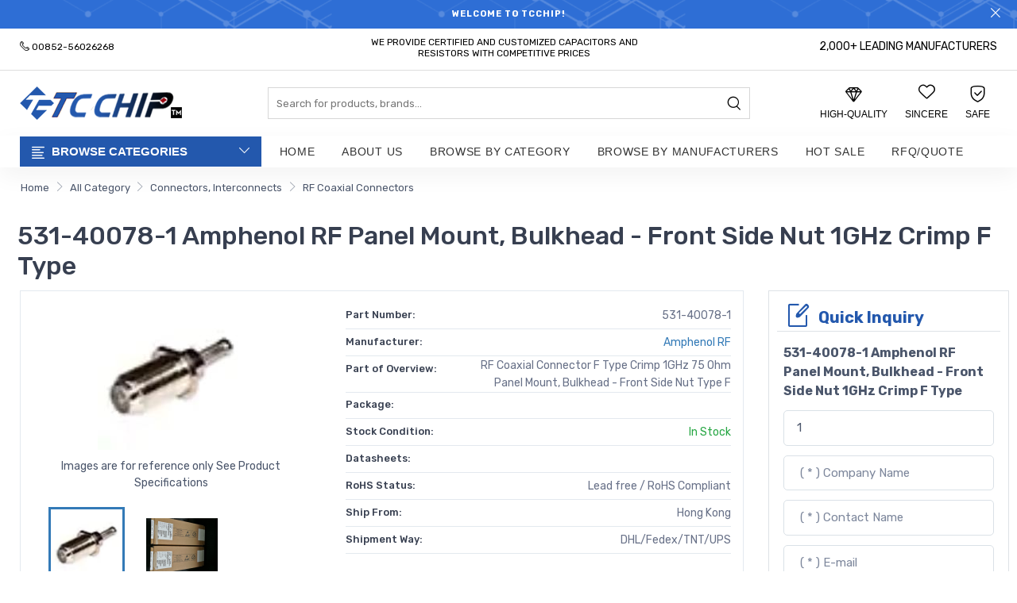

--- FILE ---
content_type: text/html; charset=UTF-8
request_url: https://www.tcchip.com/product/531-40078-1-583/
body_size: 38800
content:
<!DOCTYPE html>
<html lang="en">
<head>
<meta charset="UTF-8">
<meta name='robots' content='index,follow' />
<meta name="viewport" content="width=device-width, initial-scale=1, shrink-to-fit=no">
<title>Amphenol RF 531-40078-1 Inc | TCCHIP</title>
<meta name="description" content="Quickly obtain Amphenol RF 531-40078-1 Amphenol RF Panel Mount, Bulkhead - Front Side Nut 1GHz Crimp F Type source support and online quotes, TCCHIP provides 531-40078-1 Amphenol RF Panel Mount, Bulkhead - Front Side Nut 1GHz Crimp F Type 7X24 hours online service, 365 days warranty, abundant part numbers,Amphenol RF 531-40078-1 Amphenol RF Panel Mount, Bulkhead - Front Side Nut 1GHz Crimp F Type stock parts, Amphenol RF 531-40078-1 Amphenol RF Panel Mount, Bulkhead - Front Side Nut 1GHz Crimp F Type hot offer parts, more used parts and obsolete parts etc.">
<meta name="keywords" content="Amphenol RF 531-40078-1,531-40078-1 Amphenol RF Panel Mount, Bulkhead - Front Side Nut 1GHz Crimp F Type price,531-40078-1 Amphenol RF Panel Mount, Bulkhead - Front Side Nut 1GHz Crimp F Type stock,531-40078-1 Amphenol RF Panel Mount, Bulkhead - Front Side Nut 1GHz Crimp F Type pdf">
<link rel="canonical" href="https://www.tcchip.com/product/531-40078-1-583/">
<link href="/assets/css/theme.min.css" rel="stylesheet">
<link href="/assets/css/products.css" rel="stylesheet">
<link href="/assets/css/hearder.css" rel="stylesheet">
<link href="/assets/css/responsive.css" rel="stylesheet">
<script src="/assets/js/vendor/jquery-3.3.1.min.js"></script>
<script type="application/ld+json">
{
    "@context" : "http://schema.org",
    "@type" : "Product",
    "name" : "531-40078-1 Amphenol RF Panel Mount, Bulkhead - Front Side Nut 1GHz Crimp F Type",
    "image": ["https://www.tcchip.com/uploads/products/20/531-40078-1-62.jpg"],
    "description": "RF Coaxial Connector F Type Crimp 1GHz 75 Ohm Panel Mount, Bulkhead - Front Side Nut Type F",
            
    "brand": {
        "@type": "Brand",
        "name": "Amphenol RF"
    },
            
    "mpn": "583",
    "sku": "583",
    "review": {
        "@type": "Review",
        "reviewRating": {
        "@type": "Rating",
        "ratingValue": "5",
        "bestRating": "5"
    },
    "author": {
        "@type": "Person",
        "name": "TCCHIP"
    }
    },
            
    "aggregateRating": {
    "@type": "AggregateRating",
    "ratingValue": "5",
    "reviewCount": "175"
    },
            
    "offers": {
        "@type": "Offer",
        "url": "https://www.tcchip.com/product/531-40078-1-583/",
        "priceCurrency": "USD",
        "price": "36.99",
        "priceValidUntil": "2026-12-30",
        "itemCondition": "http://schema.org/UsedCondition",
        "availability": "http://schema.org/InStock",
        "seller": {
            "@type": "Organization",
            "name": "TCCHIP"
            }
        }
    }
    </script> 
</head>
<body>
 <!--Promotion Bar-->
  <div class="notification-bar mobilehide">
                <div class="slide-items">
                    <div class="item"><span class="notification-bar__message"><b>Welcome to TcChip!</b></span></div>
                    <div class="item"><span class="notification-bar__message">Electronic Parts Hot Search - Time and cost savings,Electronic Components Distributor!</span></div>
                </div>
                <span class="close-announcement"><i class="czi-close"></i></span>
            </div>
            <!--End Promotion Bar-->
           
            <!--Header-->
            <div class="topheader">
                <div class="container">
                    <div class="row">
                        <div class="col-6 col-sm-6 col-md-5 col-lg-4"> 
						<p class="phone-no"><a href=""><i class="czi-phone"></i> <span>00852-56026268</span></a></p>
                        </div>
                        <div class="col-sm-4 col-md-5 col-lg-4 d-none d-md-block d-lg-block">
                            <div class="text-center">
                                <p class="default-msg" style="display: inline-block;">We provide Certified and Customized Capacitors and Resistors with competitive prices</p>
                            </div>
                        </div>
                        <div class="col-6 col-sm-6 col-md-2 col-lg-4 text-right">
                            <div class="myaccount-links">
                                <style>
                                    @media (max-width: 991px){
                                        .d-lg-none.eml {
                                            display: flex !important; line-height: 1; padding-top:5px; font-size:0.875rem
                                        }
                                    }
                                    .text-right {
                                    text-align: right !important;
                                    }
                                    .align-self-center {
                                    align-self: center !important;
                                    }
                                </style>
                                 <span class="user-menu d-block d-lg-none eml">
                                      <i class="an an-user czi-mail" style="font-size:0.875rem"></i> 
                                      <span style="padding-left: 5px;">postmaster@mfmic.com </span> 
                                </span>
                                <span class="customer-links list-inline" style="color: #000; font-size:0.875rem;">
                                    2,000+ LEADING MANUFACTURERS  
                                </span>
                                
                            </div>
                        </div>
                    </div>
                </div>
            </div>

            <header class="header header-1">
                <div class="container">     
                    <div class="row d-flex align-items-center pt-3 pb-3">
                        <!--Mobile Icons-->
                        <div class="col-3 col-sm-4 col-md-4 d-block d-lg-none mobile-icons">
                            <!--Mobile Toggle-->
                            <button type="button" class="btn--link site-header__menu js-mobile-nav-toggle mobile-nav--open">
                                <i class="icon an an-times"></i>
                                <i class="czi-menu"></i>
                            </button>
                            <!--End Mobile Toggle-->
                            <!--Search-->
                            <div class="site-search iconset">
                                <i class="czi-search"></i>
                            </div>
                            <!--End Search-->
                        </div>
                        <!--Mobile Icons-->
                        <!--Desktop Logo-->
                        <div class="logo col-6 col-sm-4 col-md-4 col-lg-3 align-self-center">
                            <a href="/">
                                <img src="/userfiles/20221224/20221224182408882.png" alt="Tcchip" title="Tcchip" />
                            </a>
                        </div>
                        <!--End Desktop Logo-->
                        <div class="col-1 col-sm-1 col-md-1 col-lg-6 align-self-center d-menu-col">
                            <div class="header-search">
                                <form class="form minisearch" action="/search.html" method="get">
                                    <label class="label"><span>Search</span></label>
                                    <div class="control">
                                        <div class="searchField d-flex justify-content-between">                                             
                                            <div class="input-box">
                                                <input type="text" name="q" value="" placeholder="Search for products, brands..." class="input-text">
                                                <button type="submit" title="Search" class="action search"><i class="czi-search"></i></button>
                                            </div>
                                        </div>
                                    </div>
                                </form>
                            </div>
                        </div>
                        <div class="col-3 col-sm-4 col-md-4 col-lg-3 align-self-center icons-col text-right">
                            <!--Search-->
                            <div class="search-drawer">
                                <div class="container">
                                    <span class="closeSearch an an-times"></span>
                                    <h3 class="title">What are you looking for?</h3>
                                    <div class="block block-search">
                                        <div class="block block-content">
                                            <form class="form minisearch" action="/search.html" method="get">
                                                <label class="label"><span>Search</span></label>
                                                <div class="control">
                                                    <div class="searchField">
                                                        <div class="input-box">
                                                            <input type="text" name="q" value="" placeholder="Search for products, brands..." class="input-text">
                                                            <button type="submit" title="Search" class="action search" disabled=""><i class="czi-search"></i></button>
                                                        </div>
                                                    </div>
                                                </div>
                                            </form>
                                        </div>
                                    </div>
                                </div>
                            </div>
                            <!--End Search-->
                            <!--Compare-->

                            <style>
                                .wishlist-link i, .header-cart i{font-size: 1.3rem;}
                                @media only screen and (max-width: 480px){
                                    .topheader .phone-no a span {
                                        display: inline-block;
                                    }
                                }
                                
                            </style>                            
                            <div class="wishlist-link iconset">                                 
                                    <span class="icon-in" style="line-height: 1;">
                                        <i class="czi-diamond" aria-hidden="true"></i>
                                        <!--<span class="compare-count">0</span>-->                                        
                                    </span>
                                    <span class="label">High-quality </span>                                 
                            </div>

                            <div class="wishlist-link iconset">
                                 
                                    <span class="icon-in">
                                        <i class="czi-heart" aria-hidden="true"></i>
                                        <!--<span class="wishlist-count">0</span>-->
                                    </span>
                                    <span class="label">Sincere</span>
                                 
                            </div>

                            <div class="header-cart iconset">
                                 
                                    <div class="icon-in">
                                        <i class="czi-security-check" aria-hidden="true"></i>
                                        <!--<span class="site-cart-count">3</span>-->
                                    </div>
                                    <div class="label">Safe</div>
                                 
                            </div>
                            <!--End Compare-->                            

                        </div>
                    </div>
                </div>
                <div class="main-menu navs">
                    <div class="container">
                        <div class="row d-flex align-items-center">
                            <div class="col-4 col-sm-4 col-md-4 col-lg-3 pr-0">
                                <div class="header-vertical-menu">
                                    <h4 class="menu-title"><i class="czi-list"></i> <span>Browse Categories</span></h4>
                                    <div class="vertical-menu-content av_cat navbar collapse">
                                        <ul>
										                                                                                        <li class="has-submenu"><a href="/catalog/Connectors-Interconnects-c1/" title="Connectors, Interconnects" class="nav-link"><i class="an an-tv"></i> Connectors, Interconnects</a>
                                                <ul class="megamenu type2">
                                                    <li class="row">
                                                        <div class="col-md-12 col-lg-12 col-6">                                                             
                                                            <ul class="leftsbumenu">
                                                                                                                                                                                                <li><a href="/catalog/Terminals-Spade-Connectors-c2/">Terminals - Spade Connectors</a></li>                                                                                                                                <li><a href="/catalog/Terminals-Quick-Connects-Quick-Disconnect-Connectors-c3/">Terminals - Quick Connects, Quick Disconnect Connectors</a></li>                                                                                                                                <li><a href="/catalog/Rectangular-Connectors-Headers-Male-Pins-c4/">Rectangular Connectors - Headers, Male Pins</a></li>                                                                                                                                <li><a href="/catalog/Backplane-Connectors-DIN-41612-c5/">Backplane Connectors - DIN 41612</a></li>                                                                                                                                <li><a href="/catalog/Rectangular-Connectors-Headers-Receptacles-Female-Sockets-c6/">Rectangular Connectors - Headers, Receptacles, Female Sockets</a></li>                                                                                                                                <li><a href="/catalog/Rectangular-Board-to-Board-Connectors-Arrays-Edge-Type-Mezzanine-c7/">Rectangular - Board to Board Connectors - Arrays, Edge Type, Mezzanine</a></li>                                                                                                                                <li><a href="/catalog/Hard-Metric-Standard-Backplane-Connectors-c8/">Hard Metric, Standard Backplane Connectors</a></li>                                                                                                                                <li><a href="/catalog/Shunts-Jumpers-c9/">Shunts, Jumpers</a></li>                                                                                                                                <li><a href="/catalog/Rectangular-Connector-Accessories-c10/">Rectangular Connector Accessories</a></li>                                                                                                                                <li><a href="/catalog/Adapter-Terminals-c11/">Adapter Terminals</a></li>                                                                                                                                <li><a href="/catalog/ICs-Transistors-Sockets-c12/">ICs & Transistors Sockets</a></li>                                                                                                                                <li><a href="/catalog/Ring-Connector-Terminals-c13/">Ring Connector Terminals</a></li>                                                                                                                                                                                                                                                                                                                                                                                                                                                                                                                                                                                                                                                                                                                                                                                                                                                                <li><a href="/catalog/Power-Entry-Connectors-Inlets-Outlets-Modules-c25/">Power Entry Connectors - Inlets, Outlets, Modules</a></li>                                                                                                                                                                                                                                                                                                                                                                                                                                                                                                                                <li><a href="/catalog/Heavy-Duty-Connector-Accessories-c32/">Heavy Duty Connector Accessories</a></li>                                                                                                                                                                                                                                                                                                                                <li><a href="/catalog/FPC-FFC-Connectors-c36/">FPC/FFC Connectors</a></li>                                                                                                                                <li><a href="/catalog/Specialized-Backplane-Connectors-c37/">Specialized Backplane Connectors</a></li>                                                                                                                                                                                                                                                                                                                                                                                                                                                                                                                                                                                                                                                                                                                                                                                                                                                                                                                                <li><a href="/catalog/D-Sub-Connector-Contacts-c50/">D-Sub Connector Contacts</a></li>                                                                                                                                <li><a href="/catalog/Terminal-Block-Headers-Plugs-c51/">Terminal Block Headers, Plugs</a></li>                                                                                                                                                                                                                                                                <li><a href="/catalog/Circular-Connector-Accessories-c54/">Circular Connector Accessories</a></li>                                                                                                                                <li><a href="/catalog/Circular-Connector-Housings-c55/">Circular Connector Housings</a></li>                                                                                                                                <li><a href="/catalog/Multi-Purpose-Contacts-c56/">Multi Purpose Contacts</a></li>                                                                                                                                                                                                <li><a href="/catalog/Backshells-and-Cable-Clamps-c58/">Backshells and Cable Clamps</a></li>                                                                                                                                <li><a href="/catalog/Rectangular-Connector-Contacts-c59/">Rectangular Connector Contacts</a></li>                                                                                                                                <li><a href="/catalog/RF-Coaxial-Connectors-c60/">RF Coaxial Connectors</a></li>                                                                                                                                                                                                                                                                                                                                                                                                <li><a href="/catalog/RF-Coaxial-Connector-Accessories-c65/">RF Coaxial Connector Accessories</a></li>                                                                                                                                                                                                <li><a href="/catalog/Circular-Connector-Contacts-c67/">Circular Connector Contacts</a></li>                                                                                                                                                                                                                                                                                                                                                                                                                                                                <li><a href="/catalog/Modular-Connectors-Jacks-c73/">Modular Connectors - Jacks</a></li>                                                                                                                                                                                                <li><a href="/catalog/RF-Coaxial-Connector-Adapters-c75/">RF Coaxial Connector Adapters</a></li>                                                                                                                                <li><a href="/catalog/Modular-Connector-Plug-Housings-c76/">Modular Connector Plug Housings</a></li>                                                                                                                                <li><a href="/catalog/D-Sub-Connectors-c77/">D-Sub Connectors</a></li>                                                                                                                                <li><a href="/catalog/Terminal-Junction-Systems-c78/">Terminal Junction Systems</a></li>                                                                                                                                <li><a href="/catalog/Circular-Connectors-c79/">Circular Connectors</a></li>                                                                                                                                                                                                                                                                                                                                                                                                                                                                <li><a href="/catalog/D-Sub-Connector-Accessories-c85/">D-Sub Connector Accessories</a></li>                                                                                                                                                                                                                                                                                                                                                                                                                                                                                                                                                                                                                                                                <li><a href="/catalog/USB-DVI-HDMI-Connector-Accessories-c94/">USB, DVI, HDMI Connector Accessories</a></li>                                                                                                                                                                                                                                                                <li><a href="/catalog/Wire-to-Board-Terminal-Blocks-c97/">Wire to Board Terminal Blocks</a></li>                                                                                                                                                                                                                                                                <li><a href="/catalog/Modular-Connector-Adapters-c100/">Modular Connector Adapters</a></li>                                                                                                                                                                                                                                                                                                                                                                                                                                                                                                                                                                                                                                                                                                                                                                                                                                                                                                                                                                                                                                                                                                                                                                                                                                                                                                                                <li><a href="/catalog/Socket-Adapters-for-ICs-Transistors-c119/">Socket Adapters for ICs, Transistors</a></li>                                                                                                                                <li><a href="/catalog/Centronics-D-Shaped-Connectors-c120/">Centronics D-Shaped Connectors</a></li>                                                                                                                                                                                                <li><a href="/catalog/Rectangular-Connectors-Free-Hanging-Panel-Mount-c122/">Rectangular Connectors - Free Hanging, Panel Mount</a></li>                                                                                                                                                                                                                                                                <li><a href="/catalog/Rectangular-Connectors-Board-In-Direct-Wire-to-Board-c125/">Rectangular Connectors - Board In, Direct Wire to Board</a></li>                                                                                                                                                                                                                                                                                                                                                                                                                                                                                                                                                                                                                                                                                                                                                                                                                                                                                                                                                                                                                                                                                                                                                                                                                                                                                                                                                                                                                                                                                                                                                                                                                                                                                                                                                                                                                                                                                                                                                                                                                                                                                                                                <li><a href="/catalog/D-Sub-Connector-Housings-c156/">D-Sub Connector Housings</a></li>                                                                                                                                <li><a href="/catalog/D-Sub-Connectors-Backshells-Hoods-c157/">D-Sub Connectors - Backshells, Hoods</a></li>                                                                                                                                <li><a href="/catalog/Fiber-Optic-Connectors-c158/">Fiber Optic Connectors</a></li>                                                                                                                                <li><a href="/catalog/Modular-Connector-Accessories-c159/">Modular Connector Accessories</a></li>                                                                                                                                                                                                                                                                                                                                                                                                <li><a href="/catalog/Accessories-Marker-Strips-c164/">Accessories - Marker Strips</a></li>                                                                                                                                                                                                <li><a href="/catalog/Card-Edge-Connectors-Edgeboard-Connectors-c166/">Card Edge Connectors - Edgeboard Connectors</a></li>                                                                                                                                                                                                <li><a href="/catalog/Blade-Type-Power-Connectors-c168/">Blade Type Power Connectors</a></li>                                                                                                                                <li><a href="/catalog/Banana-and-Tip-Connector-Jacks-Plugs-c169/">Banana and Tip Connector Jacks, Plugs</a></li>                                                                                                                                <li><a href="/catalog/Circular-Connector-Adapters-c170/">Circular Connector Adapters</a></li>                                                                                                                                                                                                                                                                                                                                                                                                <li><a href="/catalog/Barrier-Terminal-Blocks-c175/">Barrier Terminal Blocks</a></li>                                                                                                                                                                                                                                                                                                                                <li><a href="/catalog/USB-DVI-HDMI-Connector-Adapters-c179/">USB, DVI, HDMI Connector Adapters</a></li>                                                                                                                                                                                                                                                                <li><a href="/catalog/D-Sub-Connector-Adapters-c182/">D-Sub Connector Adapters</a></li>                                                                                                                                                                                                                                                                                                                                                                                                                                                                                                                                                                                                                                                                                                                                                                                                                                                                <li><a href="/catalog/Backplane-Connector-Housings-c194/">Backplane Connector Housings</a></li>                                                                                                                                <li><a href="/catalog/Terminal-Blocks-Accessories-c195/">Terminal Blocks - Accessories</a></li>                                                                                                                                                                                                                                                                                                                                                                                                                                                                                                                                                                                                                                                                                                                                                                                                                                                                                                                                                                                                                                                                                                                                                                                                                                                                                                                                                                                                <li><a href="/catalog/Rectangular-Board-to-Board-Connectors-Headers-Receptacles-Female-Sockets-c215/">Rectangular - Board to Board Connectors - Headers, Receptacles, Female Sockets</a></li>                                                                                                                                                                                                <li><a href="/catalog/Rectangular-Connector-Housings-c217/">Rectangular Connector Housings</a></li>                                                                                                                                                                                                <li><a href="/catalog/PC-Pin-Receptacle-Terminals-c219/">PC Pin Receptacle Terminals</a></li>                                                                                                                                <li><a href="/catalog/Wire-Splice-Connector-Terminals-c220/">Wire Splice Connector Terminals</a></li>                                                                                                                                                                                                <li><a href="/catalog/Power-Entry-Connector-Accessories-c222/">Power Entry Connector Accessories</a></li>                                                                                                                                <li><a href="/catalog/Modular-Connectors-Wiring-Blocks-c223/">Modular Connectors Wiring Blocks</a></li>                                                                                                                                <li><a href="/catalog/Backplane-Connector-Contacts-c224/">Backplane Connector Contacts</a></li>                                                                                                                                <li><a href="/catalog/Modular-Connector-Plugs-c225/">Modular Connector Plugs</a></li>                                                                                                                                <li><a href="/catalog/USB-DVI-HDMI-Connectors-c226/">USB, DVI, HDMI Connectors</a></li>                                                                                                                                                                                                                                                                                                                                                                                                                                                                <li><a href="/catalog/Rectangular-Board-to-Board-Connectors-Headers-Male-Pins-c232/">Rectangular - Board to Board Connectors - Headers, Male Pins</a></li>                                                                                                                                                                                                                                                                                                                                                                                                <li><a href="/catalog/Modular-Connector-Jacks-With-Magnetics-c237/">Modular Connector Jacks With Magnetics</a></li>                                                                                                                                                                                                                                                                                                                                                                                                                                                                                                                                                                                                                                                                                                                                                                                                                                                                                                                                                                                                                                                                                                                                                                                                                                                                                                                                                                                                                                                                                                                                                                                                                                                                                                                                                                                                                                                                                                                                                                                                                                                                                                                                                                                                                                                                                                                                                                                                                                                                                                                                <li><a href="/catalog/Rectangular-Connectors-Spring-Loaded-c274/">Rectangular Connectors - Spring Loaded</a></li>                                                                                                                                <li><a href="/catalog/Keystone-Inserts-c275/">Keystone Inserts</a></li>                                                                                                                                                                                                                                                                                                                                                                                                                                                                                                                                                                                                                                                                                                                                                                                                                                                                                                                                <li><a href="/catalog/Rectangular-Connectors-Headers-Specialty-Pin-c288/">Rectangular Connectors - Headers, Specialty Pin</a></li>                                                                                                                                <li><a href="/catalog/Solid-State-Lighting-Connectors-c289/">Solid State Lighting Connectors</a></li>                                                                                                                                <li><a href="/catalog/Memory-Connectors-PC-Card-Sockets-c290/">Memory Connectors - PC Card Sockets</a></li>                                                                                                                                <li><a href="/catalog/Memory-Connectors-Accessories-c291/">Memory Connectors - Accessories</a></li>                                                                                                                                                                                                                                                                                                                                                                                                                                                                <li><a href="/catalog/PC-Pin-Single-Post-Connector-Terminals-c297/">PC Pin, Single Post Connector Terminals</a></li>                                                                                                                                <li><a href="/catalog/Spring-Loaded-Contacts-c298/">Spring Loaded Contacts</a></li>                                                                                                                                                                                                <li><a href="/catalog/Blade-Type-Power-Connector-Contacts-c300/">Blade Type Power Connector Contacts</a></li>                                                                                                                                                                                                                                                                                                                                                                                                                                                                                                                                                                                                                                                                                                                                                                                                                                                                                                                                                                                                                                                                                                                                                                                                                                                                                                                                                                                                                                                                                                                                <li><a href="/catalog/Between-Series-Adapters-c322/">Between Series Adapters</a></li>                                                                                                                                                                                                                                                                                                                                                                                                                                                                                                                                                                                                                                                                                                                                <li><a href="/catalog/Audio-Barrel-Connectors-c332/">Audio Barrel Connectors</a></li>                                                                                                                                                                                                <li><a href="/catalog/Banana-and-Tip-Connectors-Binding-Posts-c334/">Banana and Tip Connectors - Binding Posts</a></li>                                                                                                                                                                                                                                                                                                                                                                                                                                                                                                                                <li><a href="/catalog/Memory-Connectors-Inline-Module-Sockets-c341/">Memory Connectors - Inline Module Sockets</a></li>                                                                                                                                <li><a href="/catalog/Pluggable-Connectors-c342/">Pluggable Connectors</a></li>                                                                                                                                                                                                                                                                                                                                                                                                                                                                                                                                                                                                                                                                                                                                                                                                                                                                                                                                                                                                                                                                                                                                                                                                                                                                                                                                                                                                                                                                                                                                                                                                                                                                                                                                                                                                <li><a href="/catalog/Barrel-Audio-Adapters-c368/">Barrel Audio Adapters</a></li>                                                                                                                                                                                                                                                                                                                                                                                                                                                                                                                                                                                                                                                                                                                                                                                                                                                                                                                                                                                                                                                                                                                                                                                                                                                                                                                                                                                                                                                                                                                                                                                                                                                                <li><a href="/catalog/Blade-Type-Power-Connector-Housings-c392/">Blade Type Power Connector Housings</a></li>                                                                                                                                <li><a href="/catalog/Heavy-Duty-Connector-Inserts-Modules-c393/">Heavy Duty Connector Inserts, Modules</a></li>                                                                                                                                <li><a href="/catalog/Heavy-Duty-Connector-Hoods-Bases-c394/">Heavy Duty Connector Hoods & Bases</a></li>                                                                                                                                <li><a href="/catalog/Specialized-Terminal-Blocks-c395/">Specialized Terminal Blocks</a></li>                                                                                                                                <li><a href="/catalog/Blade-Type-Power-Connector-Housings-c396/">Blade Type Power Connector Housings</a></li>                                                                                                                                                                                                <li><a href="/catalog/Power-Connectors-c398/">Power Connectors</a></li>                                                                                                                                                                                                                                                                                                                                                                                                <li><a href="/catalog/Rectangular-Board-to-Board-Connectors-Board-Spacers-Stackers-c403/">Rectangular - Board to Board Connectors - Board Spacers, Stackers</a></li>                                                                                                                                <li><a href="/catalog/RF-Coaxial-Connector-Terminators-c404/">RF Coaxial Connector Terminators</a></li>                                                                                                                                                                                                                                                                                                                                                                                                                                                                                                                                                                                                                                                                                                                                                                                                                                                                                                                                                                                                                                                                                                                                <li><a href="/catalog/Solder-Lug-Connector-Terminals-c420/">Solder Lug Connector Terminals</a></li>                                                                                                                                <li><a href="/catalog/Terminal-Strips-and-Turret-Boards-c421/">Terminal Strips and Turret Boards</a></li>                                                                                                                                                                                                                                                                                                                                                                                                                                                                                                                                                                                                                                                                                                                                                                                                                                                                <li><a href="/catalog/Accessories-Wire-Ferrules-c433/">Accessories - Wire Ferrules</a></li>                                                                                                                                <li><a href="/catalog/Terminal-Blocks-Jumpers-c434/">Terminal Blocks - Jumpers</a></li>                                                                                                                                                                                                                                                                                                                                                                                                                                                                                                                                                                                                                                                                                                                                                                                                                                                                                                                                                                                                                                                                                                                                                                                                                                                                                                                                                                                                                                                                                                                                                                                                                                                                                                                                                                                                                                                                                                                                                                                                                                                                                                                                                                                                                                                                                                                                <li><a href="/catalog/Turret-Connector-Terminals-c468/">Turret Connector Terminals</a></li>                                                                                                                                                                                                                                                                                                                                                                                                <li><a href="/catalog/Backplane-Connector-Accessories-c473/">Backplane Connector Accessories</a></li>                                                                                                                                                                                                                                                                                                                                                                                                                                                                                                                                                                                                                                                                                                                                                                                                                                                                                                                                                                                                                                                                                                                                                                                                                                                                <li><a href="/catalog/Terminals-Accessories-c491/">Terminals Accessories</a></li>                                                                                                                                                                                                                                                                                                                                                                                                                                                                                                                                                                                                                                                                                                                                                                                                                                                                                                                                                                                                                                                                                                                                                                                                                                                                <li><a href="/catalog/Card-Edge-Connector-Accessories-c509/">Card Edge Connector Accessories</a></li>                                                                                                                                <li><a href="/catalog/Heavy-Duty-Connector-Contacts-c510/">Heavy Duty Connector Contacts</a></li>                                                                                                                                                                                                                                                                                                                                                                                                                                                                                                                                                                                                                                                                                                                                                                                                                                                                                                                                <li><a href="/catalog/Pluggable-Terminal-Blocks-c523/">Pluggable Terminal Blocks</a></li>                                                                                                                                                                                                                                                                                                                                                                                                                                                                                                                                                                                                                                                                                                                                <li><a href="/catalog/D-Sub-Connector-Jackscrews-c533/">D-Sub Connector Jackscrews</a></li>                                                                                                                                                                                                                                                                                                                                                                                                                                                                                                                                                                                                                                                                                                                                                                                                                                                                                                                                                                                                                                                                                                                                                                                                                                                                                                                                                                                                                                                                                                                                                                                                                                                                                                                                <li><a href="/catalog/Keystone-Faceplates-c558/">Keystone Faceplates</a></li>                                                                                                                                                                                                                                                                                                                                                                                                                                                                                                                                                                                                                                                                                                                                                                                                                                                                                                                                                                                                                                                                                                                                                                                                                                                                                                                                                                                                                                                                <li><a href="/catalog/Pluggable-Connector-Accessories-c579/">Pluggable Connector Accessories</a></li>                                                                                                                                <li><a href="/catalog/Fiber-Optic-Connector-Adapters-c580/">Fiber Optic Connector Adapters</a></li>                                                                                                                                                                                                                                                                                                                                                                                                                                                                                                                                                                                                                                                                                                                                                                                                                                                                                                                                                                                                                                                                                                                                                                                                                                                                                                                                                                                                                                                                <li><a href="/catalog/Banana-and-Tip-Connector-Adapters-c603/">Banana and Tip Connector Adapters</a></li>                                                                                                                                <li><a href="/catalog/Banana-and-Tip-Connectors-Accessories-c604/">Banana and Tip Connectors Accessories</a></li>                                                                                                                                                                                                                                                                                                                                                                                                                                                                                                                                                                                                                                                                                                                                                                                                                                                                                                                                                                                                                                                                                                                                                                                                                                                                                                                                <li><a href="/catalog/DIN-Rail-Terminal-Blocks-c623/">DIN Rail Terminal Blocks</a></li>                                                                                                                                                                                                                                                                                                                                                                                                                                                                                                                                                                                                                                                                <li><a href="/catalog/MIL-Spec-Connectors-c632/">MIL Spec Connectors</a></li>                                                                                                                                                                                                                                                                                                                                                                                                <li><a href="/catalog/Rectangular-Connector-Terminals-c637/">Rectangular Connector Terminals</a></li>                                                                                                                                                                                                                                                                                                                                                                                                                                                                                                                                                                                                                                                                <li><a href="/catalog/Power-Distribution-Terminal-Blocks-c646/">Power Distribution Terminal Blocks</a></li>                                                                                                                                <li><a href="/catalog/Wire-to-Board-Connector-Terminals-c647/">Wire to Board Connector Terminals</a></li>                                                                                                                                                                                                                                                                                                                                                                                                                                                                                                                                                                                                                                                                                                                                                                                                <li><a href="/catalog/Keystone-Accessories-c658/">Keystone Accessories</a></li>                                                                                                                                                                                                                                                                                                                                                                                                                                                                                                                                                                                                                                                                                                                                                                                                                                                                <li><a href="/catalog/Card-Edge-Connector-Contacts-c671/">Card Edge Connector Contacts</a></li>                                                                                                                                                                                                                                                                <li><a href="/catalog/Photovoltaic-Solar-Connectors-c674/">Photovoltaic & Solar Connectors</a></li>                                                                                                                                                                                                                                                                                                                                                                                                                                                                                                                                <li><a href="/catalog/Card-Edge-Connectors-c681/">Card Edge Connectors</a></li>                                                                                                                                                                                                                                                                                                                                                                                                                                                                                                                                                                                                                                                                <li><a href="/catalog/Knife-Connector-Terminals-c691/">Knife Connector Terminals</a></li>                                                                                                                                                                                                                                                                                                                                                                                                                                                                <li><a href="/catalog/Specialized-Connector-Terminals-c698/">Specialized Connector Terminals</a></li>                                                                                                                                                                                                <li><a href="/catalog/Fixed-Terminal-Blocks-c700/">Fixed Terminal Blocks</a></li>                                                                                                                                                                                                                                                                                                                                                                                                                                                                                                                                                                                                                                                                <li><a href="/catalog/Blade-Type-Power-Connector-Accessories-c709/">Blade Type Power Connector Accessories</a></li>                                                                                                                                                                                                                                                                                                                                                                                                                                                                                                                                <li><a href="/catalog/Audio-Video-Connectors-c716/">Audio & Video Connectors</a></li>                                                                                                                                <li><a href="/catalog/Interface-Modules-c717/">Interface Modules</a></li>                                                                                                                                <li><a href="/catalog/Wire-Pin-Connector-Terminals-c718/">Wire Pin Connector Terminals</a></li>                                                                                                                                <li><a href="/catalog/Unspecified-Terminal-Blocks-c719/">Unspecified Terminal Blocks</a></li>                                                                                                                                                                                                                                                                                                                                                                                                                                                                                                                                                                                                                                                                                                                                                                                                                                                                                                                                                                                                                                                                                                                                                                                                                                                                                                                                                                                                                                                                                                                                                                                                                                                                                                                                                                                                                                                                                                                                                                                                                                                                                                                                                                                                                                                                <li><a href="/catalog/Socket-Accessories-for-ICs-Transistors-c752/">Socket Accessories for ICs, Transistors</a></li>                                                                                                                                                                                                                                                                                                                                                                                                                                                                                                                                <li><a href="/catalog/RF-Interconnects-c759/">RF Interconnects</a></li>                                                                                                                                <li><a href="/catalog/Bullet-Connector-Terminals-c760/">Bullet Connector Terminals</a></li>                                                                                                                                                                                                                                                                                                                                                                                                                                                                                                                                                                                                                                                                                                                                                                                                                                                                                                                                                                                                                                                                <li><a href="/catalog/Barrel-Accessories-c775/">Barrel Accessories</a></li>                                                                                                                                                                                                                                                                                                                                                                                                                                                                                                                                                                                                                                                                 
                                                            </ul>
                                                        </div>
                                                    </li>
                                                </ul>
                                            </li>                                            
                                             
                                                                                                                                                                                                                                                                                                                                                                                                                                                                                                                                                                                                                                                                                                                                                                                                                                                                                                                                                                                                                                                                                                                                                                                                                                                                                <li class="has-submenu"><a href="/catalog/Fans-Thermal-Management-c14/" title="Fans, Thermal Management" class="nav-link"><i class="an an-tv"></i> Fans, Thermal Management</a>
                                                <ul class="megamenu type2">
                                                    <li class="row">
                                                        <div class="col-md-12 col-lg-12 col-6">                                                             
                                                            <ul class="leftsbumenu">
                                                                                                                                                                                                                                                                                                                                                                                                                                                                                                                                                                                                                                                                                                                                                                                                                                                                                                                                                                                                                                                                <li><a href="/catalog/Heat-Sinks-c15/">Heat Sinks</a></li>                                                                                                                                                                                                                                                                                                                                                                                                                                                                                                                                                                                                                                                                                                                                                                                                                                                                                                                                                                                                                                                                                                                                                                                                                                                                                                                                                                                                                                                                                                                                                                                                                                                                                                                                                                                                                                                                                                                                                                                                                                                                                                                                                                                                                                                                                                                                                                                                                                                                                                                                                                                                                                                                                                                                                                                                                                                                                                                                                                                                                                                                                                                                                                                                                                                                                                                                                                                                                                                                                                                                                                                                                                                                                                                                                                                                                                                                                                                                                                                                                                                                                                                                                                                                                                                                                                                                                                                                                                                                                                                                                                                                                                                                                                                                                                                                                                                                                                                                                                                                                                                                                                                                                                                                                                                                                                                                                                                                                                                                                                                                                                                                                                                                                                                                                                                                                                                                                                                                                                                                                                                                                                                                                                                                                                                                                                                                                                                                                                                                                                                                                                                                                                                                                                                                                                                                                                                                                                                                                                                                                                                                                                                                                                                                                                                                                                                                                                                                                                                                                                                                                                                                                                                                                                                                                                                                                                                                                                                                                                                                                                                                                                                                                                                                                                                                                                                                                                                                                                                                                                                                                                                                                                                                                                                                                                                                                                                                                                                                                                                                                                                                                                                                                                                                                                                                                                                                                                                                                                                                                                                                                                                                                                                                                                                                                                                                                                                                                                                                                                                                                                                                                                                                                                                                                                                                                                                                                                                                                                                                                                                                                                                                                                                                                                                                                                                                                                                                                                                                                                                                                                                                                                                                                                                                                                                                                                                                                                                                                                                                                                                                                                                                                                                                                                                                                                                                                                                                                                                                <li><a href="/catalog/AC-Fans-c193/">AC Fans</a></li>                                                                                                                                                                                                                                                                                                                                                                                                                                                                                                                                                                                                                                                                                                                                                                                                                                                                                                                                                                                                                                                                                                                                                                                                                                                                                                                                                                                                                                                                                                                                                                                                                                                                                                                                                                                                                                                                                                                                                                                                                                                                                                                                                                                                                                                                                                                                                                                                                                                                                                                                                                                                                                                                                                                                                                                                                                                                                                                                                                                                                                                                                                                                                                                                                                                                                                                                                                                                                                                                                                                                                                                                                                                                                                                                                                                                                                                                                                                                                                                                                                                                                                                                                                                                                                                                                                                                                                                                                                                                                                                                                                                                                                                                                                                                                                                                                                                                                                                                                                                                                                                                                                                                                                                                                                                                                                                                                                                                                                                                                                                                                                                                                                                                                                                                                                                                                                                                                                                                                                                                                                                                                                                                                                                                                                                                                                                                                                                                                                                                                                                                                                                                                                                                                                                                                                                                                                                                                                                                                                                                                                                                                                                                                                                                                                                                                                                                                                                                                                                                                                                                                                                                                                                                                                                                                                                                                                                                <li><a href="/catalog/DC-Fans-c310/">DC Fans</a></li>                                                                                                                                                                                                                                                                                                                                                                                                                                                                                                                                                                                                                                                                                                                                                                                                                                                                                                                                                                                                                                                                                                                                                                                                                                                                                                                                                                                                                                                                                                                                                                                                                                                                                                                                                                                                                                                                                                                                                                                                                                                                                                                                                                                                                                                                                                                                                                                                                                                                                                                                                                                                                                                                                                                                                                                                                                                                                                                                                                                                                                                                                                                                                                                                                                                                                                                                                                                                                                                                                                                                                                                                                                                                                                                                                                                                                                                                                                                                                                                                                                                                                                                                                                                                                                                                                                                                                                                                                                                                                                                                                                                                                                                                                                                                                                                                                                                                <li><a href="/catalog/Thermal-Pads-Sheets-c382/">Thermal Pads, Sheets</a></li>                                                                                                                                                                                                                                                                                                                                                                                                                                                                                                                                                                                                                                                                                                                                                                                                                                                                                                                                                                                                                                                                                                                                                                                                                                                                                                                                                                                                                                                                                                                                                                                                                                                                                                                                                                                                                                                                                                                                                                                                                                                                                                                                                                                                                                                                                                                                                                                                                                                                                                                                                                                                                                                                                                                                                                                                                                                                                                                                                                                                                                                                                                                                                                                                                                                                                                                                                                                                                                                                                                                                                                                                                                                                                                                                                                                                                                                                                                                                                                                                                                                                                                                                                                                                                                                                                                                                                                                                                                                                                                                                                                                                                                                                                                                                                                                                                                                                                                                                                                                                                                                                                                                                                                                                                                                                                                                                                                                                                                                                                                                                                                                                                                                                                                                                                                                                                                                                                                                                                                                                                                                                                                                                                                                                                                                                                                                                                                                                                                                                                                                                                                                                                                                                                                                                                                                                                                                                                                                                                                                                                                                                                                                                                                                                                                                                                                                                                                                                                                                                                                                                                                                                                                                                                                                                                                                                                                                                                                                                                                                                                                                                                                                                                                                                                                                                                                                                                                                                                                                                                                                                                                                                                                                                                                                                                                                                                                                                                                                                                                                                                                                                                                                                                                                                                                                                                                                                                                                                                                                                                                                                                                                                                                                                <li><a href="/catalog/Fans-Accessories-c526/">Fans Accessories</a></li>                                                                                                                                                                                                <li><a href="/catalog/Thermal-Accessories-c528/">Thermal Accessories</a></li>                                                                                                                                                                                                                                                                                                                                                                                                                                                                                                                                                                                                                                                                                                                                                                                                                                                                <li><a href="/catalog/Finger-Guards-Filters-Sleeves-c540/">Finger Guards, Filters & Sleeves</a></li>                                                                                                                                                                                                                                                                                                                                                                                                                                                                                                                                                                                                                                                                                                                                                                                                                                                                                                                                                                                                                                                                                                                                                                                                                                                                                                                                                                                                                                                                                                                                                                                                                                                                                                                                                                                                                                                                                                                                                                                                                                                                                                                                                                                                                                                                                                                                                                                                                                                                                                                                                                                                                                                                                                                                                                                                                                                                                                                                                                                                                                                                                                                                                                                                                                                                                                                                                                                                                                                                                                                                                                                                                                                                                                                                                                                                                                                                                                                                                                                                                                                                                                                                                                                                                                                                                                                                                                                                                                                                                                                                                                                                                                                                                                                                                                                                                                                                                                                                                                                                                                                                                                                                                                                                                                                                                                                                                                                                                                                                                                                                                                                                                                                                                                                                                                                                                                                                                                                                                                                                                                                                                                                                                                                                                                                                                                                                                                                                                                                                                                                                                                                                                                                                                                                                                                                                                                                                <li><a href="/catalog/Adhesives-Epoxies-Greases-Pastes-c644/">Adhesives, Epoxies, Greases, Pastes</a></li>                                                                                                                                                                                                                                                                                                                                                                                                                                                                                                                                                                                                                                                                                                                                                                                                                                                                                                                                                                                                                                                                                                                                                                                                                                                                                                                                                                                                                                                                                                                                                                                                                                                                                                                                                                                                                                                                                                                                                                                                                                                                                                                                                                                                                                                                                                                                                                                                                                                                                                                                                                                                                                                                                                                                                                                                                                                                                                                                                                                                                                                                                                                                                                                                                                                                                                                                                                                                                                                                                                                                                                                                                                                                                                                                                                                                                                                                                                                                                                                                                                                                                                                                                                                                                                                                                                                                                                                                                                                                                                                                                                                                                                                                                                                                                                                                                                                                                                                                                                                                                                                                                                                                                                                                                                                                                                                                                                                                                                                                                                                                                                                                                                                                                                                                                                                                                                                                                                                                                                                                                                                                                                                                                                                                                                                                                                                                                                                                                                                                                                                                                                                                                                                                                                                                                                                                                                                                                                                                                                                                                                                                                                                                                                                                                                                                                                                                                                                                                                                                                                                                                                                                                                                                                                                                                                                                                                                                                                                                                                                                                                                                                                                                                                                                                                                                                                                                                                                                                                                                                                                                                                                                                                                                                                                                                                                                                                                                                                                                                                                                                                                                                                                                                                                                 
                                                            </ul>
                                                        </div>
                                                    </li>
                                                </ul>
                                            </li>                                            
                                             
                                                                                                                                                                                                                                                                        <li class="has-submenu"><a href="/catalog/Integrated-Circuits-ICs--c16/" title="Integrated Circuits (ICs)" class="nav-link"><i class="an an-tv"></i> Integrated Circuits (ICs)</a>
                                                <ul class="megamenu type2">
                                                    <li class="row">
                                                        <div class="col-md-12 col-lg-12 col-6">                                                             
                                                            <ul class="leftsbumenu">
                                                                                                                                                                                                                                                                                                                                                                                                                                                                                                                                                                                                                                                                                                                                                                                                                                                                                                                                                                                                                                                                                                                                                                                                <li><a href="/catalog/IC-Chips-c17/">IC Chips</a></li>                                                                                                                                <li><a href="/catalog/Instrumentation-Amplifier-c18/">Instrumentation Amplifier</a></li>                                                                                                                                                                                                                                                                <li><a href="/catalog/Voltage-Reference-c21/">Voltage Reference</a></li>                                                                                                                                <li><a href="/catalog/Digital-to-Analog-Converters-DAC--c22/">Digital to Analog Converters (DAC)</a></li>                                                                                                                                                                                                                                                                                                                                                                                                                                                                                                                                                                                                                                                                                                                                                                                                                                                                                                                                                                                                                                                                                                                                                                                                <li><a href="/catalog/Memory-ICs-c39/">Memory ICs</a></li>                                                                                                                                                                                                                                                                <li><a href="/catalog/System-On-Chip-SoC--c42/">System On Chip (SoC)</a></li>                                                                                                                                                                                                                                                                                                                                                                                                                                                                                                                                                                                                                                                                                                                                                                                                                                                                                                                                                                                                                                                                                                                                                                                                                                                                                                                                                                                                                                                                                                                                                                                                                                                                                                                                                                                                <li><a href="/catalog/Analog-to-Digital-Converters-ADC--c68/">Analog to Digital Converters (ADC)</a></li>                                                                                                                                                                                                                                                                                                                                                                                                                                                                                                                                                                                                                                                                                                                                                                                                                                                                                                                                                                                                                                                                                                                                                                                                                                                                                                                                                                                                                                                                                                                                                                                                                                                                                                                                                                                                                                                                                                                                                                                                                                                                                                                                                                                                                                                                <li><a href="/catalog/Supervisors-c101/">Supervisors</a></li>                                                                                                                                                                                                                                                                <li><a href="/catalog/Voltage-Regulators-Linear-+-Switching-c104/">Voltage Regulators - Linear + Switching</a></li>                                                                                                                                <li><a href="/catalog/DC-Switching-Regulators-c105/">DC Switching Regulators</a></li>                                                                                                                                <li><a href="/catalog/Digital-Potentiometers-c106/">Digital Potentiometers</a></li>                                                                                                                                <li><a href="/catalog/Microcontrollers-c107/">Microcontrollers</a></li>                                                                                                                                                                                                                                                                                                                                                                                                                                                                                                                                                                                                                                                                                                                                                                                                                                                                                                                                                                                                                                                                                                                                                                                                                                                                                                                                                                                                                                                                                                                                                                                                                                                                                                                                                                                                <li><a href="/catalog/Linear-Voltage-Regulators-c133/">Linear Voltage Regulators</a></li>                                                                                                                                                                                                                                                                <li><a href="/catalog/CPLDs-Complex-Programmable-Logic-Devices--c136/">CPLDs (Complex Programmable Logic Devices)</a></li>                                                                                                                                                                                                                                                                                                                                                                                                                                                                                                                                                                                                                                                                                                                                                                                                                                                                                                                                                                                                                                                                                                                                                                                                <li><a href="/catalog/FPGAs-Field-Programmable-Gate-Array-with-Microcontrollers-c153/">FPGAs (Field Programmable Gate Array) with Microcontrollers</a></li>                                                                                                                                                                                                                                                                                                                                                                                                                                                                                                                                                                                                                                                                                                                                                                                                                                                                                                                                                                                                                                                                                                                                                                                                                                                                                                                                                                                                                                                                                                                                                                                                                                                                                                                                                                                                                                                                <li><a href="/catalog/Clock-Generators-and-Frequency-Synthesizers-c180/">Clock Generators and Frequency Synthesizers</a></li>                                                                                                                                                                                                                                                                                                                                                                                                                                                                                                                                                                                                <li><a href="/catalog/Battery-Management-c188/">Battery Management</a></li>                                                                                                                                                                                                <li><a href="/catalog/Battery-Charger-ICs-c190/">Battery Charger ICs</a></li>                                                                                                                                <li><a href="/catalog/Video-Amps-and-Modules-c191/">Video Amps and Modules</a></li>                                                                                                                                <li><a href="/catalog/AC-DC-Converters-Offline-Switchers-c192/">AC DC Converters, Offline Switchers</a></li>                                                                                                                                                                                                                                                                                                                                                                                                                                                                                                                                <li><a href="/catalog/Real-Time-Clocks-c199/">Real Time Clocks</a></li>                                                                                                                                                                                                                                                                                                                                                                                                <li><a href="/catalog/Clock-Buffers-Drivers-c204/">Clock Buffers, Drivers</a></li>                                                                                                                                <li><a href="/catalog/Buffers-Drivers-Receivers-Transceivers-c205/">Buffers, Drivers, Receivers, Transceivers</a></li>                                                                                                                                                                                                                                                                                                                                                                                                <li><a href="/catalog/DSP-Digital-Signal-Processors--c210/">DSP (Digital Signal Processors)</a></li>                                                                                                                                <li><a href="/catalog/Display-Drivers-c211/">Display Drivers</a></li>                                                                                                                                                                                                                                                                                                                                                                                                <li><a href="/catalog/Specialized-Power-Management-IC-c216/">Specialized Power Management IC</a></li>                                                                                                                                                                                                                                                                                                                                                                                                                                                                                                                                                                                                                                                                                                                                                                                                                                                                                                                                <li><a href="/catalog/Telecom-Interface-ICs-c229/">Telecom Interface ICs</a></li>                                                                                                                                                                                                <li><a href="/catalog/Power-Distribution-Switches-Load-Drivers-c231/">Power Distribution Switches, Load Drivers</a></li>                                                                                                                                                                                                                                                                                                                                                                                                                                                                                                                                                                                                                                                                                                                                                                                                                                                                                                                                <li><a href="/catalog/Gate-Drivers-c244/">Gate Drivers</a></li>                                                                                                                                                                                                                                                                                                                                                                                                                                                                                                                                <li><a href="/catalog/Voltage-Translators-Level-Shifters-c251/">Voltage Translators, Level Shifters</a></li>                                                                                                                                <li><a href="/catalog/Gates-and-Inverters-c252/">Gates and Inverters</a></li>                                                                                                                                <li><a href="/catalog/LED-Drivers-c253/">LED Drivers</a></li>                                                                                                                                                                                                                                                                                                                                                                                                <li><a href="/catalog/Flip-Flop-c258/">Flip-Flop</a></li>                                                                                                                                                                                                                                                                                                                                <li><a href="/catalog/Interface-Drivers-Receivers-Transceivers-c262/">Interface - Drivers, Receivers, Transceivers</a></li>                                                                                                                                                                                                <li><a href="/catalog/Audio-Amplifiers-c264/">Audio Amplifiers</a></li>                                                                                                                                <li><a href="/catalog/Signal-Buffers-Repeaters-Splitters-c265/">Signal Buffers, Repeaters, Splitters</a></li>                                                                                                                                <li><a href="/catalog/Special-Purpose-Linear-Amplifiers-c266/">Special Purpose Linear Amplifiers</a></li>                                                                                                                                <li><a href="/catalog/Laser-Drivers-c267/">Laser Drivers</a></li>                                                                                                                                                                                                <li><a href="/catalog/Application-Specific-Clock-Timing-ICs-c269/">Application-Specific Clock/Timing ICs</a></li>                                                                                                                                <li><a href="/catalog/Application-Specific-Clock-Timing-ICs-c270/">Application-Specific Clock/Timing ICs</a></li>                                                                                                                                                                                                                                                                                                                                                                                                                                                                <li><a href="/catalog/Linear-Comparators-c276/">Linear Comparators</a></li>                                                                                                                                                                                                                                                                                                                                                                                                                                                                                                                                                                                                                                                                                                                                                                                                                                                                                                                                                                                                                                                                                                                                                                                                                                                                <li><a href="/catalog/Serializer-Deserializer-SerDes--c294/">Serializer/Deserializer (SerDes)</a></li>                                                                                                                                                                                                <li><a href="/catalog/Signal-Switches-Multiplexers-Decoders-c296/">Signal Switches, Multiplexers, Decoders</a></li>                                                                                                                                                                                                                                                                                                                                                                                                                                                                <li><a href="/catalog/PFC-Power-Factor-Correction--c302/">PFC (Power Factor Correction)</a></li>                                                                                                                                <li><a href="/catalog/Ideal-Diode-ORing-Controllers-c303/">Ideal Diode & ORing Controllers</a></li>                                                                                                                                <li><a href="/catalog/Motor-Drivers-and-Controllers-c304/">Motor Drivers and Controllers</a></li>                                                                                                                                                                                                                                                                <li><a href="/catalog/Linear-Video-Processing-c307/">Linear - Video Processing</a></li>                                                                                                                                                                                                                                                                                                                                                                                                                                                                                                                                <li><a href="/catalog/DC-DC-Switching-Controllers-c314/">DC DC Switching Controllers</a></li>                                                                                                                                <li><a href="/catalog/ADCs-DACs-c315/">ADCs/DACs</a></li>                                                                                                                                <li><a href="/catalog/Interface-CODECs-c316/">Interface - CODECs</a></li>                                                                                                                                <li><a href="/catalog/Analog-Switches-Multiplexers-Demultiplexers-c317/">Analog Switches, Multiplexers, Demultiplexers</a></li>                                                                                                                                <li><a href="/catalog/Gates-and-Inverters-Multi-Function-Configurable-c318/">Gates and Inverters - Multi-Function, Configurable</a></li>                                                                                                                                                                                                                                                                                                                                                                                                <li><a href="/catalog/Filters-Active-c323/">Filters - Active</a></li>                                                                                                                                <li><a href="/catalog/Hot-Swap-Controllers-c324/">Hot Swap Controllers</a></li>                                                                                                                                <li><a href="/catalog/Lighting-Ballast-Controllers-c325/">Lighting, Ballast Controllers</a></li>                                                                                                                                <li><a href="/catalog/I-O-Expanders-c326/">I/O Expanders</a></li>                                                                                                                                <li><a href="/catalog/Specialized-ICs-c327/">Specialized ICs</a></li>                                                                                                                                <li><a href="/catalog/Specialized-Interfaces-c328/">Specialized Interfaces</a></li>                                                                                                                                                                                                                                                                                                                                                                                                <li><a href="/catalog/FPGAs-Field-Programmable-Gate-Array--c333/">FPGAs (Field Programmable Gate Array)</a></li>                                                                                                                                                                                                <li><a href="/catalog/Full-Half-Bridge-Drivers-c335/">Full, Half-Bridge Drivers</a></li>                                                                                                                                                                                                                                                                                                                                                                                                                                                                                                                                                                                                                                                                                                                                                                                                <li><a href="/catalog/Sensor-and-Detector-Interfaces-c346/">Sensor and Detector Interfaces</a></li>                                                                                                                                                                                                <li><a href="/catalog/Special-Purpose-Voltage-Regulators-c348/">Special Purpose Voltage Regulators</a></li>                                                                                                                                                                                                                                                                                                                                <li><a href="/catalog/Shift-Registers-c352/">Shift Registers</a></li>                                                                                                                                <li><a href="/catalog/Modems-ICs-and-Modules-c353/">Modems - ICs and Modules</a></li>                                                                                                                                                                                                <li><a href="/catalog/Counters-Dividers-c355/">Counters, Dividers</a></li>                                                                                                                                <li><a href="/catalog/Analog-Front-End-AFE--c356/">Analog Front End (AFE)</a></li>                                                                                                                                                                                                                                                                                                                                                                                                                                                                                                                                <li><a href="/catalog/Signal-Terminators-c363/">Signal Terminators</a></li>                                                                                                                                                                                                                                                                                                                                                                                                                                                                <li><a href="/catalog/Power-Supply-Controllers-Monitors-c369/">Power Supply Controllers, Monitors</a></li>                                                                                                                                                                                                                                                                                                                                                                                                <li><a href="/catalog/Encoders-Decoders-Converters-c374/">Encoders, Decoders, Converters</a></li>                                                                                                                                                                                                                                                                                                                                                                                                                                                                                                                                                                                                                                                                                                                                                                                                                                                                                                                                                                                                                                                                                                                                                                                                                                                                                                                                                                                                                                                                                                                                                                                                                                                                                                                                <li><a href="/catalog/Touch-Screen-Controllers-c399/">Touch Screen Controllers</a></li>                                                                                                                                <li><a href="/catalog/Touch-Screen-Controllers-c400/">Touch Screen Controllers</a></li>                                                                                                                                                                                                                                                                                                                                                                                                <li><a href="/catalog/Interface-Modules-c405/">Interface - Modules</a></li>                                                                                                                                                                                                                                                                                                                                                                                                                                                                <li><a href="/catalog/Microprocessors-c411/">Microprocessors</a></li>                                                                                                                                                                                                                                                                                                                                                                                                                                                                                                                                                                                                                                                                                                                                                                                                                                                                                                                                                                                                                                                                                                                                                                                                                                                                                                                                                                                                                                                                                                                                                                                                                                                                <li><a href="/catalog/Network-Interface-Card-NIC--c435/">Network Interface Card (NIC)</a></li>                                                                                                                                                                                                                                                                                                                                <li><a href="/catalog/Microcontroller-or-Microprocessor-Modules-c439/">Microcontroller or Microprocessor Modules</a></li>                                                                                                                                <li><a href="/catalog/Application-Specific-Microcontrollers-c440/">Application Specific Microcontrollers</a></li>                                                                                                                                                                                                                                                                                                                                                                                                                                                                                                                                                                                                                                                                                                                                                                                                                                                                <li><a href="/catalog/Latches-c452/">Latches</a></li>                                                                                                                                                                                                                                                                                                                                                                                                                                                                                                                                                                                                                                                                                                                                                                                                                                                                                                                                                                                                <li><a href="/catalog/UARTs-Universal-Asynchronous-Receiver-Transmitter--c466/">UARTs (Universal Asynchronous Receiver Transmitter)</a></li>                                                                                                                                                                                                                                                                                                                                <li><a href="/catalog/Special-Purpose-Audio-ICs-c470/">Special Purpose Audio ICs</a></li>                                                                                                                                                                                                                                                                                                                                                                                                                                                                <li><a href="/catalog/Thermal-Management-c476/">Thermal Management</a></li>                                                                                                                                <li><a href="/catalog/Logic-Comparators-c477/">Logic Comparators</a></li>                                                                                                                                                                                                                                                                                                                                                                                                <li><a href="/catalog/Energy-Metering-c482/">Energy Metering</a></li>                                                                                                                                                                                                                                                                                                                                                                                                                                                                                                                                                                                                <li><a href="/catalog/Special-Purpose-Analog-Switches-c490/">Special Purpose Analog Switches</a></li>                                                                                                                                                                                                <li><a href="/catalog/Linear-Regulator-Controllers-c492/">Linear Regulator Controllers</a></li>                                                                                                                                <li><a href="/catalog/Programmable-Timers-and-Oscillators-c493/">Programmable Timers and Oscillators</a></li>                                                                                                                                                                                                                                                                                                                                                                                                                                                                                                                                                                                                                                                                                                                                                                                                                                                                                                                                                                                                                                                                                                                                                                                                                                                                                                                                                                                                                                                                                                                                                                                                                                                                                                                                                                                                                                                                                                                                                                                                                                                                                                                                                                                                                                                                                                                                                                                                                                                                                                                                <li><a href="/catalog/Clock-Timing-Delay-Lines-c530/">Clock/Timing - Delay Lines</a></li>                                                                                                                                                                                                                                                                                                                                                                                                                                                                <li><a href="/catalog/Power-Over-Ethernet-PoE-Controllers-c536/">Power Over Ethernet (PoE) Controllers</a></li>                                                                                                                                                                                                                                                                                                                                                                                                                                                                                                                                                                                                                                                                                                                                                                                                                                                                                                                                                                                                                                                                                                                                                                                                                                                                                                                                                                                                                                                                                                                                                                                                                                                                                                                                                                                                                                                                                                                                                                                                                                                                                                                                                                                                <li><a href="/catalog/Current-Regulation-Management-c568/">Current Regulation/Management</a></li>                                                                                                                                                                                                                                                                                                                                                                                                                                                                                                                                <li><a href="/catalog/Specialty-Logic-ICs-c575/">Specialty Logic ICs</a></li>                                                                                                                                                                                                                                                                                                                                                                                                                                                                                                                                                                                                                                                                                                                                                                                                                                                                                                                                                                                                                                                                                                                                                                                                                                                                <li><a href="/catalog/Multivibrators-c595/">Multivibrators</a></li>                                                                                                                                <li><a href="/catalog/Memory-Controllers-c596/">Memory Controllers</a></li>                                                                                                                                                                                                                                                                                                                                                                                                                                                                                                                                                                                                                                                                                                                                                                                                                                                                                                                                                                                                                                                                <li><a href="/catalog/Configuration-Proms-for-FPGAs-c611/">Configuration Proms for FPGAs</a></li>                                                                                                                                                                                                                                                                                                                                                                                                                                                                                                                                                                                                                                                                <li><a href="/catalog/RMS-to-DC-Converters-c620/">RMS to DC Converters</a></li>                                                                                                                                                                                                                                                                                                                                                                                                                                                                                                                                                                                                                                                                                                                                                                                                                                                                                                                                                                                                                                                                <li><a href="/catalog/Universal-Bus-Functions-c635/">Universal Bus Functions</a></li>                                                                                                                                                                                                                                                                                                                                                                                                                                                                                                                                                                                                                                                                                                                                                                                                                                                                                                                                                                                                                                                                                                                                                                                                                                                                                                                                                                                                                                                                                                                                                                                                                                                                                                                                                                                                                                                                                                                                                                                                                                                                                                                                                                                                                                                                                                                                                                                                                                                                                                                                <li><a href="/catalog/V-F-and-F-V-Converters-c673/">V/F and F/V Converters</a></li>                                                                                                                                                                                                                                                                                                                                                                                                                                                                                                                                                                                                                                                                                                                                                                                                                                                                                                                                                                                                                                                                                                                                                                                                                                                                                                                                                                                                                                                                                                                                                                                                                                                                                                                                                                                                                                                                                                                                                                                                                                                                                                                                                                                                                                                                                                                                                                                                                                                                                                                                                                                                                                                                                                                                                                                                                                                                                                                                                                                                                                                                                                                                                                                                                                                                                                                                                                                                                                                                                                                                                                                                                                                                                                                                                                                                                                                                                                                                                                                                                                                                                                                                                                                                                                                                                                                                <li><a href="/catalog/FIFOs-Memory-c739/">FIFOs Memory</a></li>                                                                                                                                                                                                                                                                                                                                                                                                                                                                                                                                                                                                                                                                                                                                                                                                                                                                                                                                                                                                                                                                                                                                                                                                                                                                                                                                                                                                                                                                                                                                                                                                                                                                                                                                                                                                                                                                <li><a href="/catalog/PLDs-Programmable-Logic-Device--c766/">PLDs (Programmable Logic Device)</a></li>                                                                                                                                                                                                                                                                                                                                                                                                                                                                                                                                <li><a href="/catalog/Accessories-c773/">Accessories</a></li>                                                                                                                                                                                                                                                                                                                                                                                                                                                                                                                                                                                                                                                                                                                                                                                                 
                                                            </ul>
                                                        </div>
                                                    </li>
                                                </ul>
                                            </li>                                            
                                             
                                                                                                                                                                                                                                                                                                                                                                <li class="has-submenu"><a href="/catalog/Sensors-c19/" title="Sensors" class="nav-link"><i class="an an-tv"></i> Sensors</a>
                                                <ul class="megamenu type2">
                                                    <li class="row">
                                                        <div class="col-md-12 col-lg-12 col-6">                                                             
                                                            <ul class="leftsbumenu">
                                                                                                                                                                                                                                                                                                                                                                                                                                                                                                                                                                                                                                                                                                                                                                                                                                                                                                                                                                                                                                                                                                                                                                                                                                                                                                                                                                                                <li><a href="/catalog/Temperature-Sensors-Analog-and-Digital-Output-c20/">Temperature Sensors - Analog and Digital Output</a></li>                                                                                                                                                                                                                                                                                                                                                                                                                                                                                                                                                                                                                                                                                                                                                                                                                                                                                                                                                                                                                                                                                                                                                                                                                                                                                                                                                                                                                                                                                                                                                                                                                                                                                                                                                                                                                                                                                                                                                                                                <li><a href="/catalog/NTC-Thermistors-c49/">NTC Thermistors</a></li>                                                                                                                                                                                                                                                                                                                                                                                                                                                                                                                                                                                                                                                                                                                                                                                                                                                                                                                                                                                                                                                                                                                                                                                                                                                                                                                                                                                                                                                                                                                                                                                                                                                                                                                                                                                                                                                                                                                                                                                                                                                                                                                                                                                                                                                                                                                                                                                                                                                                                                                                                                                                                                                                                                                                                                                                                                                                                                                                                                                                                                                                                                                                                                                                                                                                                                                                                                                                                                                                                                                                                                                                                                                                                                                                                                                                                                                                                                                                                                                                                                                                                                                                                                                                                                                                                                                                                                                                                                                                                                                                                                                                                                                                                                                                                                                                                                                                                                                                                                                                                                                                                                                                                                                                                                                                                                                                                                                                                                                                                                                                                                                                                                                                                                                                                                                                                                                                                                                                                                                                                                                                                                                                                                                                                                                                                                                                                                                                                                                                <li><a href="/catalog/Magnetic-Sensors-c145/">Magnetic Sensors</a></li>                                                                                                                                <li><a href="/catalog/Encoders-c146/">Encoders</a></li>                                                                                                                                <li><a href="/catalog/Proximity-Sensor-c147/">Proximity Sensor</a></li>                                                                                                                                                                                                                                                                                                                                                                                                                                                                                                                                                                                                                                                                                                                                                                                                                                                                                                                                                                                                                                                                                                                                                                                                                                                                                                                                                                                                                                                                                                                                                                                                                                                                                                                                                                                                                                                                                                                                                                                                                                                                <li><a href="/catalog/Pressure-Transducers-c177/">Pressure Transducers</a></li>                                                                                                                                                                                                                                                                                                                                <li><a href="/catalog/PTC-Thermistors-c181/">PTC Thermistors</a></li>                                                                                                                                                                                                                                                                                                                                                                                                                                                                                                                                                                                                                                                                                                                                                                                                                                                                                                                                                                                                                                                                                                                                                                                                                                                                                                                                                                                                                                                                                                                                                                                                                                                                                                                                                                                                                                                                                                                                                                                                                                                                                                                                                                                                                                                                                                                                                                                                                                                                                                                                                                                                                                                                                                                                                                                                                                                                                                                                                                                                                                                                                                                                <li><a href="/catalog/Current-Transducers-c227/">Current Transducers</a></li>                                                                                                                                <li><a href="/catalog/RTD-Resistance-Temperature-Detector--c228/">RTD (Resistance Temperature Detector)</a></li>                                                                                                                                                                                                                                                                                                                                                                                                                                                                                                                                                                                                                                                                                                                                <li><a href="/catalog/Switch-Accessories-c238/">Switch Accessories</a></li>                                                                                                                                <li><a href="/catalog/Optical-Sensors-Photo-Detectors-Logic-Output-c239/">Optical Sensors - Photo Detectors - Logic Output</a></li>                                                                                                                                <li><a href="/catalog/Float-Level-Switch-c240/">Float Level Switch</a></li>                                                                                                                                                                                                                                                                                                                                                                                                                                                                                                                                                                                                                                                                                                                                                                                                                                                                                                                                                                                                                                                                                                                                                                                                                                                                                                                                                                                                                                                                                                                                                                                                                                                                                                                                                                                                                                                                                                                                                                                                                                                                                                                                                                                                <li><a href="/catalog/Magnetic-Sensors-Switches-c272/">Magnetic Sensors - Switches</a></li>                                                                                                                                <li><a href="/catalog/Compass-Sensors-c273/">Compass Sensors</a></li>                                                                                                                                                                                                                                                                                                                                                                                                                                                                                                                                                                                                                                                                                                                                                                                                                                                                                                                                                                                                                                                                                                                                                                                                                                                                                                                                                                                                                                                                                                                                                                                                                                                                                                                                                                                                                                                                                                                                                                                                                                                                                                                                                                                                                                                                                                                                                                                                                                                                                                                                                                                                                                                                                                                                                                                                                                                                                                                                                                                                                                                                                                                                                                                                                                                                                                                                                                                                                                                                                                                                                                                                                                                                                                                                                                                                                                                                                                                                                                                                                                                                                                                                                                                                                                                                                                                                                                                                                                                                                                                                                                                                                                                                                                                                                                                                                                                                                                                                                                                                                                                                                                                                <li><a href="/catalog/Optical-Sensors-Reflective-Analog-Output-c349/">Optical Sensors - Reflective - Analog Output</a></li>                                                                                                                                <li><a href="/catalog/Photointerrupters-Logic-Output-c350/">Photointerrupters - Logic Output</a></li>                                                                                                                                <li><a href="/catalog/Photodetectors-c351/">Photodetectors</a></li>                                                                                                                                                                                                                                                                                                                                                                                                                                                                                                                                                                                                <li><a href="/catalog/IrDA-Transceiver-Modules-c359/">IrDA Transceiver Modules</a></li>                                                                                                                                                                                                                                                                                                                                                                                                                                                                                                                                                                                                                                                                                                                                                                                                                                                                                                                                                                                                                                                                                                                                <li><a href="/catalog/Photointerrupters-Transistor-Output-c375/">Photointerrupters - Transistor Output</a></li>                                                                                                                                                                                                <li><a href="/catalog/Optical-Sensors-Ambient-Light-IR-UV-Sensors-c377/">Optical Sensors - Ambient Light, IR, UV Sensors</a></li>                                                                                                                                                                                                                                                                                                                                                                                                                                                                                                                                                                                                                                                                                                                                                                                                                                                                                                                                                                                                                                                                                                                                                                                                                                                                                                                                                                                                                                                                                                                                                                                                                                                                                                                                                                                                                                                                                                                                                                                                                                                                                                                                                                                                                                                                <li><a href="/catalog/Position-Sensors-c410/">Position Sensors</a></li>                                                                                                                                                                                                                                                                                                                                                                                                                                                                                                                                                                                                                                                                                                                                                                                                                                                                                                                                                                                                                                                                <li><a href="/catalog/Specialized-Sensors-c425/">Specialized Sensors</a></li>                                                                                                                                <li><a href="/catalog/Thermostats-Mechanical-c426/">Thermostats - Mechanical</a></li>                                                                                                                                                                                                                                                                                                                                                                                                                                                                                                                                                                                                                                                                                                                                <li><a href="/catalog/Multifunction-c436/">Multifunction</a></li>                                                                                                                                <li><a href="/catalog/Humidity-Sensors-c437/">Humidity Sensors</a></li>                                                                                                                                <li><a href="/catalog/Accelerometers-c438/">Accelerometers</a></li>                                                                                                                                                                                                                                                                                                                                                                                                                                                                                                                                                                                                                                                                <li><a href="/catalog/Photodiodes-c447/">Photodiodes</a></li>                                                                                                                                                                                                                                                                                                                                                                                                                                                                                                                                                                                                                                                                                                                                                                                                                                                                                                                                                                                                                                                                                                                                                                                                                                                                                                                                                                                                                                                                                                                                                                                                                                                                                                                                                                                                                                                                                                                                                                                                                                                                                                                                                                                                <li><a href="/catalog/Thermocouple-c479/">Thermocouple</a></li>                                                                                                                                                                                                <li><a href="/catalog/Magnets-c481/">Magnets</a></li>                                                                                                                                                                                                                                                                                                                                                                                                                                                                                                                                                                                                                                                                                                                                                                                                                                                                                                                                <li><a href="/catalog/Gyroscopes-c494/">Gyroscopes</a></li>                                                                                                                                                                                                                                                                                                                                                                                                                                                                                                                                                                                                                                                                                                                                                                                                                                                                                                                                                                                                                                                                                                                                                                                                                                                                                                                                                                                                                                                                                                                                <li><a href="/catalog/Thermostats-Solid-State-c516/">Thermostats - Solid State</a></li>                                                                                                                                <li><a href="/catalog/Proximity-Occupancy-Sensors-Finished-Units-c517/">Proximity/Occupancy Sensors - Finished Units</a></li>                                                                                                                                                                                                                                                                                                                                                                                                                                                                                                                                                                                                                                                                                                                                                                                                                                                                                                                                                                                                                                                                                                                                                                                                                                                                                                                                                                                                                                                                                                                                                                                                                                                                                                                                                                                                                                                                                                                                                                                                                                                                                                                                                                                                                                                                <li><a href="/catalog/Phototransistors-c550/">Phototransistors</a></li>                                                                                                                                                                                                                                                                                                                                                                                                                                                                                                                                                                                                                                                                <li><a href="/catalog/Force-Sensors-c559/">Force Sensors</a></li>                                                                                                                                                                                                                                                                                                                                                                                                                                                                                                                                                                                                                                                                                                                                                                                                                                                                                                                                                                                                                                                                                                                                                                                                <li><a href="/catalog/Image-Sensors-c576/">Image Sensors</a></li>                                                                                                                                                                                                                                                                                                                                                                                                                                                                                                                                                                                                                                                                                                                                <li><a href="/catalog/Motion-Sensors-c588/">Motion Sensors</a></li>                                                                                                                                                                                                                                                                                                                                                                                                                                                                                                                                                                                                                                                                                                                                                                                                <li><a href="/catalog/Photoelectric-Sensors-c599/">Photoelectric Sensors</a></li>                                                                                                                                                                                                                                                                                                                                                                                                                                                                                                                                                                                                                                                                                                                                                                                                                                                                                                                                                                                                                                                                                                                                <li><a href="/catalog/Capacitive-Touch-Sensors-c615/">Capacitive Touch Sensors</a></li>                                                                                                                                                                                                                                                                                                                                                                                                                                                                <li><a href="/catalog/Hall-Effect-Digital-Sensors-c621/">Hall Effect Digital Sensors</a></li>                                                                                                                                                                                                                                                                                                                                                                                                                                                                                                                                                                                                <li><a href="/catalog/Vibration-Sensors-c629/">Vibration Sensors</a></li>                                                                                                                                                                                                                                                                                                                                                                                                                                                                                                                                                                                                                                                                                                                                                                                                                                                                                                                                                                                                                                                                                                                                                                                                                                                                                                                                                                                                                                                                                                                                                                                                                                                                                                                                                                                                                                                                                                                                                                                                                                                                                                                                                                                                                                                                                                                                <li><a href="/catalog/Optical-Sensors-Reflective-Logic-Output-c663/">Optical Sensors - Reflective - Logic Output</a></li>                                                                                                                                                                                                                                                                                                                                                                                                                                                                                                                                                                                                                                                                                                                                                                                                                                                                                                                                                                                                                                                                <li><a href="/catalog/Amplifiers-c679/">Amplifiers</a></li>                                                                                                                                                                                                                                                                                                                                                                                                <li><a href="/catalog/Ultrasonic-Receivers-Transmitters-c685/">Ultrasonic Receivers, Transmitters</a></li>                                                                                                                                <li><a href="/catalog/Tilt-Sensors-c686/">Tilt Sensors</a></li>                                                                                                                                                                                                                                                                                                                                                                                                                                                                                                                                                                                                                                                                                                                                                                                                                                                                                                                                                                                                                                                                                                                                                                                                                                                                                                                                                                                                                                                                                                                                                                                                                                                                                                                                                                                                                                                                                                                                                                                                                                                                                                                                                                                                                                                                <li><a href="/catalog/Flow-Sensors-c720/">Flow Sensors</a></li>                                                                                                                                                                                                                                                                                                                                <li><a href="/catalog/Gas-Sensors-c724/">Gas Sensors</a></li>                                                                                                                                                                                                                                                                                                                                                                                                                                                                                                                                                                                                                                                                                                                                                                                                                                                                                                                                                                                                                                                                                                                                                                                                                                                                                                                                                                                                                                                                                                                                                                                                                                                                                                                                                                                                                                                                                                                                                                                                                                                                                                                                                                                                                                                                                                                                                                                                                                                                                                                                                                                                                                                                                                                                                                                                                                                                                                                                                                                                                                                                                                                                                                                                                                                                                                                                                                                                                                                                                                                                                                                                                                                                                                                                                                                                                                                                                                                                                                                                                                                                 
                                                            </ul>
                                                        </div>
                                                    </li>
                                                </ul>
                                            </li>                                            
                                             
                                                                                                                                                                                                                                                                                                                                                                                                                                                        <li class="has-submenu"><a href="/catalog/Networking-Solutions-c23/" title="Networking Solutions" class="nav-link"><i class="an an-tv"></i> Networking Solutions</a>
                                                <ul class="megamenu type2">
                                                    <li class="row">
                                                        <div class="col-md-12 col-lg-12 col-6">                                                             
                                                            <ul class="leftsbumenu">
                                                                                                                                                                                                                                                                                                                                                                                                                                                                                                                                                                                                                                                                                                                                                                                                                                                                                                                                                                                                                                                                                                                                                                                                                                                                                                                                                                                                                                                                                                                                                                                                                                                                <li><a href="/catalog/Gateways-Routers-c24/">Gateways, Routers</a></li>                                                                                                                                                                                                                                                                                                                                                                                                                                                                                                                                                                                                                                                                                                                                                                                                                                                                                                                                                                                                                                                                                                                                                                                                                                                                                                                                                                                                                                                                                                                                                                                                                                                                                                                                                                                                                                                                                                                                                                                                                                                                                                                                                                                                                                                                                                                                                                                                                                                                                                                                                                                                                                                                                                                                                                                                                                                                                                                                                                                                                                                                                                                                                                                                                                                                                                                                                                                                                                                                                                                                                                                                                                                                                                                                                                                                                                                                                                                                                                                                                                                                                                                                                                                                                                                                                                                                                                                                                                                                                                                                                                                                                                                                                                                                                                                                                                                                                                                                                                                                                                                                                                                                                                                                                                                                                                                                                                                                                                                                                                                                                                                                                                                                                                                                                                                                                                                                                                                                                                                                                                                                                                                                                                                                                                                                                                                                                                                                                                                                                                                                                                                                                                                                                                                                                                                                                                                                                                                                                                                                                                                                                                                                                                                                                                                                                                                                                                                                                                                                                                                                                                                                                                                                                                                                                                                                                                                                                                                                                                                                                                                                                                                                                                                                                                                                                                                                                                                                                                                                                                                                                                                                                                                                                                                                                                                                                                                                                                                                                                                                                                                                                                                                                                                                                                                                                                                                                                                                                                                                                                                                                                                                                                                                                                                                                                                                                                                                                                                                                                                                                                                                                                                                                                                                                                                                                                                                                                                                                                                                                                                                                                                                                                                                                                                                                                                                                                                                                                                                                                                                                                                                                                                                                                                                                                                                                                                                                                                                                                                                                                                                                                                                                                                                                                                                                                                                                                                                                                                                                                                                                                                                                                                                                                                                                                                                                                                                                                                                                                                                                                                                                                                                                                                                                                                                                                                                                                                                                                                                                                                                                                                                                                                                                                                                                                                                                                                                                                                                                                                                                                                                                                                                                                                                                                                                                                                                                                                                                                                                                                                                                                                                                                                                                                                                                                                                                                                                                                                                                                                                                                                                                                                                                                                                                                                                                                                                                                                                                                                                                                                                                                                                                                                                                                                                                                                                                                                                                                                                                                                                                                                                                                                                                                                                                                                                                                                                                                                                                                                                                                                                                                                                                                                                                                                                                                                                                                                                                                                                                                                                                                                                                                                                                                                                                                                                                                                                                                                                                                                                                                                                                                                                                                                                                                                                                                                                                                                                                                                                                                                                                                                                                                                                                                                                                                                                                                                                                                                                                                                                                                                                                                                                                                                                                                                                                                                                                                                                                                                                                                                                                                                                                                                                                                                                                                                                                                                                                                                                                                                                                                                                                                                                                                                                                                                                                                                                                                                                                                                                                                                                                                                                                                                                                                                                                                                                                                                                                                                                                                                                                                                                                                                                                                                                                                                                                                                                                                                                                                                                                                                                                                                                                                                                                                                                                                                                                                                                                                                                                                                                                                                                                                                                                                                                                                                                                                                                                                                                                                                                                                                                                                                                                                                                                                                                                                                                                                                                                                                                                                                                                                                                                                                                                                                                                                                                                                                                                                                                                                                                                                                                                                                                                                                                                                                                                                                                                                                                                                                                                                                                                                                                                                                                                                                                                                                                                                                                                                                                                                                                                                                                                                                                                                                                                                                                                                                                                                                                                                                                                                                                                                                                                                                                                                                                                                                                                                                                                                                                                                                                                                                                                                                                                                                                                                                                                                                                                                                                                                                                                                                                                                                                                                                                                                                                                                                                                                                                                                                                                                                                                                                                                                                                                                                                                                                                                                                                                                                                                                                                                                                                                                                                                                                                                                                                                                                                                                                                                                                                                                                                                                                                                                                                                                                                                                                                                                                                                                                                                                                                                                                                                                                                                                                                                                                                <li><a href="/catalog/Miscellaneous-c430/">Miscellaneous</a></li>                                                                                                                                                                                                                                                                                                                                                                                                                                                                                                                                                                                                                                                                                                                                                                                                                                                                                                                                                                                                                                                                                                                                                                                                                                                                                                                                                                                                                                                                                                                                                                                                                                                                                                                                                                                                                                                                                                                                                                                                                                                                                                                                                                                                                                                                                                                                                                                                                                                                                                                                                                                                                                                                                                                                                                                                                                                                                                                                                                                                                                                                                                                                                                                                                                                                                                                                                                                                                                                                                                                                                                                                                                                                                                                                                                                                                                                                                                                                                                                                                                                                                                                                                                                                                                                                                                                                                                                                                                                                                                                                                                                                                                                                                                                                                                                                                                                                                                                                                                                                                                                                                                                                                                                                                                                                                                                                                                                                                                                                                                                                                                                                                                                                                                                                                                                                                                                                                                                                                                                                                                                                                                                                                                                                                                                                                                                                                                                                                                                                                                                                                                                                                                                                                                                                                                                                                                                                                                                                                                                                                                                                                                                                                                                                                                                                                                                                                                                                                                                                                                                                                                                                                                                                                                                                                                                                                                                                                                                                                                                                                                                                                                                                                                                                                                                                                                                                                                                                                                                                                                                                                                                                                                                                                                                                                                                                                                                                                                                                                                                                                                                                                                                                                                                                                                                                                                                                                                                                                                                                                                                                                                                                                                                                                                                                                                                                                                                                                                                                                                                                                                                                                                                                                                                                                                                                                                                                                                                                                                                                                                                                                                                                                                                                                                                                                                                                                                                                                                                                                                                                                                                                                                                                                                                                                                                                                                                                                                                                                                                                                                                                                                                                                                                                                                                                                                                                                                                                                                                                                                                                                                                                                                                                                                                                                                                                                                                                                                                                                                                                                                                                                                                                                                                                                                                                                                                                                                                                                                                                                                                                                                                                                                                                                                                                                                                                                                                                                                                                                                                                                                                                                                                                                                                                                                                                                                                                                                                                                                                                                                                                                                                                                                                                                                                                                                                                                                                                                                                                                                                                                                                                                                                                                                                                                                                                                                                                                                                                                                                                                                                                                                                                                                                                                                                                                                                                                                                                                                                                                                                                                                                                                                                                                                                                                                                                                                                                                                                                                                                                                                                                                                                                                                                                                                                                                                                                                                                                                                                                                                                                                                                                <li><a href="/catalog/Switches-Hubs-c680/">Switches, Hubs</a></li>                                                                                                                                                                                                                                                                                                                                                                                                                                                                                                                                                                                                                                                                                                                                                                                                                                                                                                                                                                                                                                                                                                                                                                                                                                                                                                                                                                                                                                                                                                                                                                                                                                                                                                                                                                                                                                                                                                                                                                                                                                                                                                                                                                                                                                                                                                                                                                                                                                                                                                                                                                                                                                                                                                                                                                                                                                                                                                                                                                                                                                                                                                                                                                                                                                                                                                                                                                                                                                                                                                                                                                                                                                                                                                                                                                                                                                                                                                                                                                                                                                                                                                                                                                                                                                                                                                                                                                                                                                                                                                                                                                                                                                                                                                                                                                                                                                                                                                                                                                                                                                                                                                                                                                                                                                                                                                                                                                                                <li><a href="/catalog/Networking-Accessories-c762/">Networking Accessories</a></li>                                                                                                                                                                                                                                                                                                                                                                                                                                                                                                                                                                                                                                                                                                                                                                                                                                                                                                                                                                                                                                                                                                                                                                                                                                                                                                                                                                                                                                                                                                                                 
                                                            </ul>
                                                        </div>
                                                    </li>
                                                </ul>
                                            </li>                                            
                                             
                                                                                                                                                                                                                                                                                                                                                                <li class="has-submenu"><a href="/catalog/Circuit-Protection-c26/" title="Circuit Protection" class="nav-link"><i class="an an-tv"></i> Circuit Protection</a>
                                                <ul class="megamenu type2">
                                                    <li class="row">
                                                        <div class="col-md-12 col-lg-12 col-6">                                                             
                                                            <ul class="leftsbumenu">
                                                                                                                                                                                                                                                                                                                                                                                                                                                                                                                                                                                                                                                                                                                                                                                                                                                                                                                                                                                                                                                                                                                                                                                                                                                                                                                                                                                                                                                                                                                                                                                                                                                                                                                                                                                                                                                                <li><a href="/catalog/PTC-Resettable-Fuses-c27/">PTC Resettable Fuses</a></li>                                                                                                                                                                                                                                                                                                                                                                                                                                                                                                                                                                                                <li><a href="/catalog/Gas-Discharge-Tube-Arresters-GDT--c35/">Gas Discharge Tube Arresters (GDT)</a></li>                                                                                                                                                                                                                                                                <li><a href="/catalog/Fuses-c38/">Fuses</a></li>                                                                                                                                                                                                                                                                                                                                                                                                                                                                                                                                <li><a href="/catalog/Inrush-Current-Limiters-ICL--c45/">Inrush Current Limiters (ICL)</a></li>                                                                                                                                                                                                                                                                                                                                                                                                                                                                                                                                                                                                                                                                                                                                                                                                                                                                <li><a href="/catalog/TVS-Mixed-Technology-c57/">TVS - Mixed Technology</a></li>                                                                                                                                                                                                                                                                                                                                                                                                                                                                                                                                                                                                                                                                                                                                                                                                                                                                                                                                                                                                                                                                                                                                                                                                                                                                                                                                                                                                                                                                                                                                                                                                                                                                                                                                                                                                                                                                                                                                                                                                                                                                                                                                                                                                                                                                                                                                                                                                                                                                                                                                                                                                                                                                                                                                                                                                                                                                                                                                                                                                                                                                                                                                                                                                                                                                                                                                                                                                                                                                                                                                                                                                                                                                                                                                                                                                                                                                                                                                                                                                                                                                                                                                                                                                                                                                                                                                                                                                                                                                                                                                                                                                                                                                                                                                                                                                                                                                                                                                                                                                                                                                                                                                                                                                                                                                                                                                                                                                                                                                                                                                                                                                                                                                                                                                                                                                                                                                                                                                                                                                                                                                                                                                                                                                <li><a href="/catalog/Fuseholders-c149/">Fuseholders</a></li>                                                                                                                                                                                                <li><a href="/catalog/Circuit-Protection-Accessories-c151/">Circuit Protection Accessories</a></li>                                                                                                                                                                                                                                                                                                                                                                                                                                                                                                                                                                                                                                                                                                                                                                                                                                                                                                                                                                                                                                                                                                                                                                                                                                                                                                                                                                                                                                                                                                                                                                                                                                                                                                                                                                                                                                                                                                                                                                                                                                                                                                                                                                                                                                                                                                                                                                                                                                                                                                                                                                                                <li><a href="/catalog/TVS-Diodes-c189/">TVS Diodes</a></li>                                                                                                                                                                                                                                                                                                                                                                                                                                                                                                                                <li><a href="/catalog/Varistors-c196/">Varistors</a></li>                                                                                                                                                                                                                                                                                                                                                                                                                                                                                                                                                                                                                                                                                                                                <li><a href="/catalog/Circuit-Breakers-c206/">Circuit Breakers</a></li>                                                                                                                                                                                                                                                                                                                                                                                                                                                                                                                                                                                                                                                                                                                                                                                                                                                                                                                                                                                                                                                                                                                                                                                                                                                                                                                                                                                                                                                                                                                                                                                                                                                                                                                                                                                                                                                                                                                                                                                                                                                                                                                                                                                                                                                                                                                                                                                                                                                                                                                                                                                                                                                                                                                                                                                                                                                                                                                                                                                                                                                                                                                                                                                                                                                                                                                                                                                                <li><a href="/catalog/TVS-Thyristors-c256/">TVS - Thyristors</a></li>                                                                                                                                                                                                                                                                                                                                                                                                                                                                                                                                                                                                                                                                                                                                                                                                                                                                                                                                                                                                                                                                                                                                                                                                                                                                                                                                                                                                                                                                                                                                                                                                                                                                                                                                                                                                                                                                                                                                                                                                                                                                                                                                                                                                                                                                                                                                                                                                                                                                                                                                                                                                                                                                                                                                                                                                                                                                                                                                                                                                                                                                                                                                                                                                                                                                                                                                                                                                                                                                                                                                                                                                                                                                                                                                <li><a href="/catalog/Electrical-Specialty-Fuses-c311/">Electrical, Specialty Fuses</a></li>                                                                                                                                                                                                                                                                                                                                                                                                                                                                                                                                                                                                                                                                                                                                <li><a href="/catalog/Surge-Suppressors-c321/">Surge Suppressors</a></li>                                                                                                                                                                                                                                                                                                                                                                                                                                                                                                                                                                                                                                                                                                                                                                                                                                                                                                                                                                                                                                                                                                                                                                                                                                                                                                                                                                                                                                                                                                                                                                                                                                                                                                                                                                                                                                                                                                                                                                                                                                                                                                                                                                                                                                                                                                                                                                                                                                                                                                                                                                                                                                                                                                                                                                                                                                                                                                                                                                                                                                                                                                                                                                                                                                                                                                                                                                                                                                                                                                                                                                                                                                                                                                                                                                                                                                                                                                                                                                                                                                                                                                                                                                                                                                                                                                                                                                                                                                                                                                                                                                                                                                                                                                                                                                                                                                                                                                                                                                                                                                                                                                                                                                                                                                                                                                                                                                                                                                                                                                                                                                                                                                                                                                                                                                                                                                                                                                                                                                                                                                                                                                                                                                                                                                                                                                                                                                                                                                                                                                                                                                                                                                                                                                                                                                                                                                                                                                                                                                                                                                                                                                                                                                                                                                                                                                                                                                                                                                                                                                                                                                                                                                                                                                                                                                                                                                                                                                                                                                                                                                                                                                                                                                                                                                                                                                                                                                                                                                                                                                                                                                                                                                                                                                                                                                                                                                                                                                                                                                                                                                                                                                                                                                                                                                                                                                                                                                                                                                                                                                                                                                                                                                                                                                                                                                                                                                                                                                                                                                                                                                                                                                                                                                                                                                                                                                                                                                                                                                                                                                                                                                                                                                                                                                                                                                                                                                                                                                                                                                                                                                                                                                                                                                                                                                                                                                                                                                                                                                                                                                                                                                                                                                                                                                                                                                                                                                                                                                                                                                                                                                                                                                                                                                                                                                                                                                                                                                                                                                                                                                                                                                                                                                                                                                                                                                                                                                                                                                                                                                                                                                                                                                                                                                                                                                                                                                                                                                                                                                                                                                                                                                                                                                                                                                                                                                                                                                                                                                                                                                                                                                                                                                                                                                                                                                                                                                                                                                                                                                                                                                                                                                                                                                                                                                                                                                                                                                                                                                                                                                                                                                                                                                                                                                                                                                                                                                                                                                                                                                                                                                                                                                                                                                                                                                                                                                                                                                                                                                                                                                                                                                                                                                                                                                                                                                                                                                                                                                                                                                                                                                                                                                                                                                                                                                                                                                                                                                                                                                                                                                                                                                                                                                                                                                                                                                                                                                                                                                                                                                                                                                                                                                                                                                                                                                                                                                                                                                                                                                                                                                                                                                                                                                                                                                                                                                                                                                                                                                                                                                                                                                                                                                                                                                                                                                                                                                                                                                                                                                                                                                                                                                                                                                                                                                                                                                                                                                                                                                                                                                                                                                                                                                                                                                                                                                                                                                                                                                                                                                                                                                                                                                                                                                                                                                                                                                                                <li><a href="/catalog/Thermal-Cutoffs-Cutouts-TCO--c626/">Thermal Cutoffs, Cutouts (TCO)</a></li>                                                                                                                                                                                                                                                                                                                                                                                                                                                                                                                                                                                                                                                                                                                                                                                                                                                                                                                                                                                                                                                                                                                                                                                                                                                                                                                                <li><a href="/catalog/Lighting-Protection-c645/">Lighting Protection</a></li>                                                                                                                                                                                                                                                                                                                                                                                                                                                                <li><a href="/catalog/ESD-Suppressors-c651/">ESD Suppressors</a></li>                                                                                                                                                                                                                                                                                                                                                                                                                                                                                                                                                                                                                                                                                                                                                                                                                                                                                                                                                                                                                                                                                                                                                                                                                                                                                                                                                                                                                                                                                                                                                                                                                                                                                                                                                                                                                                                                                                                                                                                                                                                                                                                                                                                                                                                                                                                                                                                                                                                                                                                                                                                                                                                                                                                                                                                                                                                                                                                                                                                                                                                                                                                                                                                                                                                                                                                                                                                                                                                                                                                                                                                                                                                                                                                                                                                                                                                                                                                                                                                                                                                                                                                                                                                                                                                                                                                                                                                                                                                                                                                                                                                                                                                                                                                                                                                                                                                                                                                                                                                                                                                                                                                                                                                                                                                                                                                                                                                                                                                                                                                                                                                                                                                                                                                                                                                                                                                                                                                                <li><a href="/catalog/Disconnect-Switch-Components-c742/">Disconnect Switch Components</a></li>                                                                                                                                                                                                                                                                                                                                                                                                                                                                                                                                                                                                                                                                                                                                                                                                                                                                                                                                                                                                                                                                                                                                                                                                                                                                                                                                                                                                                                                                                                                                                                                                                                                                                                                                                                                                                                                                                                                                                                                                                                                                                                                                                                                                                                                                                                                                                                                                                                                                                                                                                                                                                                                                                                                                                                                                                                                                 
                                                            </ul>
                                                        </div>
                                                    </li>
                                                </ul>
                                            </li>                                            
                                             
                                                                                                                                                                                                                                                                        <li class="has-submenu"><a href="/catalog/Relays-c28/" title="Relays" class="nav-link"><i class="an an-tv"></i> Relays</a>
                                                <ul class="megamenu type2">
                                                    <li class="row">
                                                        <div class="col-md-12 col-lg-12 col-6">                                                             
                                                            <ul class="leftsbumenu">
                                                                                                                                                                                                                                                                                                                                                                                                                                                                                                                                                                                                                                                                                                                                                                                                                                                                                                                                                                                                                                                                                                                                                                                                                                                                                                                                                                                                                                                                                                                                                                                                                                                                                                                                                                                                                                                                                                                                                                                                <li><a href="/catalog/Signal-Relays-Up-to-2-Amps-c29/">Signal Relays, Up to 2 Amps</a></li>                                                                                                                                                                                                                                                                                                                                                                                                                                                                                                                                                                                                                                                                                                                                                                                                                                                                                                                                                                                                                                                                                                                                                                                                                                                                                                                                                                                                                                                                                                                                                                                                                                                                                                                                                                                                                                                                                                                                                                                                                                                                                                                                                                                                                                                                                                                                                                                                                                                                                                                                                                                                                                                                                                                                                                                                                                                                                                                                                                                                                                                                                                                                                                                                                                                                                                                                                                                                                                                                                                                                                                                                                                                                                                                                                                                                                                                                                                                                                                                                                                                                                                                                                                                                                                                                                                                                                                                                                                                                                                                                                                                                                                                                                                                                                                                                                                                                                                                                                                                                                                                                                                                                                                                                                                                                                                                                                                                                                                                                                                                                                                                                                                                                                                                                                                                                                                                                                                                                                                                                                                                                                                                                                                                                                                                                                                                                                                                                                                                                                                                                                                                                                                                                                                                                                                                                                                                                                                                                                                                                                                                                                                                                                                                                                                                                                                                                                                                                                                                                                                                                                                                                                                                                                                                                                                                                                                                                                                                                                                                                                                                                                                                                                                                                                                                                                                                                                                                                                                                                                                                                                                                                                                                                                                                                                                                                                                                                                                                                                                                                <li><a href="/catalog/Solid-State-Relays-c163/">Solid State Relays</a></li>                                                                                                                                                                                                <li><a href="/catalog/I-O-Relay-Module-Racks-c165/">I/O Relay Module Racks</a></li>                                                                                                                                                                                                <li><a href="/catalog/I-O-Relay-Modules-Output-c167/">I/O Relay Modules - Output</a></li>                                                                                                                                                                                                                                                                                                                                                                                                                                                                <li><a href="/catalog/I-O-Relay-Modules-Input-c173/">I/O Relay Modules - Input</a></li>                                                                                                                                                                                                                                                                                                                                                                                                                                                                                                                                                                                                                                                                                                                                                                                                                                                                                                                                                                                                                                                                                                                                                                                                                                                                                                                                                                                                                                                                                                                                                                                                                                                                                                                                                                                                                                                                                                                                                                                                                                                                                                                                                                                                                                                                                                                                                                                                                                                                                                                                                                                                                                                                                                                                                                                                                                                                                                                                                                                                                                                                                                                                                                                                                                                                                                                                                                                                                                                                                                                                                                                                                                                                                                                                                                                                                                                                                                                                                                                                                                                                                                                                                                                                                                                                                                                                                                                                                                                                                                                                                                                                                                                                                                                                                                                                                                                                                                                                                                                                                                                                                                                                                                                                                                                                                                                                                                                                                                                                                                                                                                                                                                                                                                                                                                                                                                                                                                                                                                                                                                                                                                                                                                                                                                                                                                                                                                                                                                                                                                                                                                                                                                                                                                                                                                                                                                                                                                                                                                                                                                                                                                                                                                                                                                                                                                                                                                                                                                                                                                                                                                                                                                                                                                                                                                                                                                                                                                                                                                                                                                                                                                                                                                                                                                                                                                                                                                                                                                                                                                                                                                                                                                                                                                                                                                                                                                                                                                                                <li><a href="/catalog/Power-Relays-Over-2-Amps-c306/">Power Relays, Over 2 Amps</a></li>                                                                                                                                                                                                <li><a href="/catalog/Relay-Accessories-c308/">Relay Accessories</a></li>                                                                                                                                                                                                                                                                                                                                                                                                                                                                                                                                                                                                                                                                                                                                                                                                                                                                                                                                                                                                                                                                                                                                                                                                                                                                                                                                                                                                                                                                                                                                                                                                                                                                                                                                                                                                                                                                                                                                                                                                                                                                                                                                                                                                                                                                                                                                                                                                                                                                                                                                                                                                                                                                                                                                                                                                                                                                                                                                                                                                                                                                                                                                                                                                                                                                                                                                                                                                                                                                                                                                                                                                                                                                                                                                                                                                                                                                                                                                                                                                                                                                                                                                                                                                                                                                                                                                <li><a href="/catalog/Time-Delay-Relays-c372/">Time Delay Relays</a></li>                                                                                                                                                                                                                                                                                                                                                                                                                                                                                                                                                                                                                                                                                                                                                                                                                                                                                                                                                                                                                                                                                                                                                                                                                                                                                                                                                                                                                                                                                                                                                                                                                                                                                                                                                                                                                                                                                                                                                                                                                                                                                                                                                                                                                                                                                                                                                                                                                                                                                                                                                                                                                                                                                                                                                                                                                                                                                                                                                                                                                                                                                                                                                                                                                                                                                                                                                                                                                                                                                                                                                                                                                                                                                                                                                                                                                                                                                                                                                                                                                                                                                                                                                                                                                                                                                                                                                                                                                                                                                                                                                                                                                                                                                                                                                                                                                                                                                                                                                                                                                                                                                                                                                                                                                                                                                                                                                                                                                                                                                                                                                                                                                                                                                                                                                                                                                                                                                                                                                                                                                                                                                                                                                                                                                                                                                                                                                                                                                                                                                                                                                                                                                                                                                                                                                                                                                                                                                                                                                                                                                                                                                                                                                                                                                                                                                                                                                                                                                                                                <li><a href="/catalog/Relay-Sockets-c483/">Relay Sockets</a></li>                                                                                                                                                                                                                                                                                                                                                                                                                                                                                                                                                                                                                                                                                                                                                                                                                                                                                                                                                                                                                                                                                                                                                                                                                                                                                                                                                                                                                                                                                                                                                                                                                                                                                                                                                                                                                                                                                                                                                                                                                                                                                                                                                                                                                                                                                                                                                                                                                                                                                                                                                                                                                                                                                                                                                                                                                                                                                                                                                                                                                                                                                                                                                                                                                                                                                                                                                                                                                                                                                                                                                                                                                                                                                                                                                                                                                                                                                                                                                                                                                                                                                                                                                                                                                                                                                                                                                                                                                                                                                                                                                                                                                                                                                                                                                                                                                                                                                                                                                                                                                                                                                                                                                                                                                                                                                                                                                                                                                                                                                                                                                                                                                                                                                                                                                                                                                                                                                                                                                                                                                                                                                                                                                                                                                                                                                                                                                                                                                                                                                                                                                                                                                                                                                                                                                                                                                                                                                                                                                                                                                                                                                                                                                                                                                                                                                                                                                                                                                                                                                                                                                                                                                                                                                                                                                                                                                                                                                                                                                                                                                                                                                                                                                                                                                                                                                                                                                                                                                                                                                                                                                                                                                                                                                                                                                                                                                                                                                                                                                                                                                                                                                                                                                                                                                                                                                                                                                                                                                                                                                                                                                                                                                                                                                                                                                                                                                                                                                                                                                                                                                                                                                                                                                                                                                                                                                                                                                                                                                                                                                                                                                                                                                                                                                                                                                                                                                                                                                                                                                                                                                                                                                                                                                                                                                                                                                                                                                                                                                                                                                                                                                                                                                                                                                                                                                                                                                                                                                                                                                                                                                                                                                                                                                                                                                                                                                                                                                                                                                                                                                                                                                                                                                                                                                                                                                                                                                                                                                                                                                                                                                                                                                                                                                                                                                                                                                                                                                                                                                                                                                                                                                                                                                                                                                                                                                                                                                                                                                                                                                                                                                                                                                                                                                                                                                                                                                                                                                                                                                                                                                                                                                                                                                                                                                                                                                                                                                                                                                                                                                                                                                                                                                                                                                                                                                                                                                                                                                                                                                                                                                                                                                                                                                                                                                                                                                                                                                                                                                                                                                                                                                                                                                                                                                                                                                                                                                                                                                                                                                                                                                                                                                                                                                                                                                                                                                                                                                                                                                                                                                                                                                                                                                                                                                                                                                                                                                                                                                                                                                                                                                                                                                                                                                                                                                                                                                                                                                                                                                                                                                                                                                                                                                                                                                                                                                                                                                                                                                                                                                                                                                                                                                                                                                                                                                                                                                                                                                                                                                                                                                                                                                                                                                                                                                                                                                                                                                                                                                                                                                                                                                                                                                                                                                                                                                                                                                                                                 
                                                            </ul>
                                                        </div>
                                                    </li>
                                                </ul>
                                            </li>                                            
                                             
                                                                                                                                                                                                                                                                        <li class="has-submenu"><a href="/catalog/Filters-c30/" title="Filters" class="nav-link"><i class="an an-tv"></i> Filters</a>
                                                <ul class="megamenu type2">
                                                    <li class="row">
                                                        <div class="col-md-12 col-lg-12 col-6">                                                             
                                                            <ul class="leftsbumenu">
                                                                                                                                                                                                                                                                                                                                                                                                                                                                                                                                                                                                                                                                                                                                                                                                                                                                                                                                                                                                                                                                                                                                                                                                                                                                                                                                                                                                                                                                                                                                                                                                                                                                                                                                                                                                                                                                                                                                                                                                                                                                                                                                <li><a href="/catalog/Power-Line-Filter-Modules-c31/">Power Line Filter Modules</a></li>                                                                                                                                                                                                                                                                                                                                                                                                                                                                                                                                                                                                                                                                                                                                                                                                                                                                                                                                                                                                                                                                                                                                                                                                                                                                                                                                                                                                                                                                                                                                                                                                                                                                                                                                                                                                                                                                                                                                                                                                                                                                                                                                                                                                                                                                                                                                                                                                                                                                                                                                                                                                                                                                                                                                                                                                                                                                                                                                                                                                                                                                                                                                                                                                                                                                                                                                                                                                                                                                                                                                                                                                                                                                                                                                                                                                                                                                                                                                                                                                                                                                                                                                                                                                                                                                                                                                                                                                                                                                                                                                                                                                                                                                                                                                                                                                                                                                                                                                                                                                                                                                                                                                                                                                                                                                                                                                                                                                                                                                                                                                                                                                                                                                                                                                                                                                                                                                                                                                                                                                                                                                                                                                                                                                                                                                                                                                                                                                                                                                                                                                                                                                                                                                                                                                                                                                                                                                                                                                                                                                                                                                                                                                                                                                                                                                                                                                                                                                                                                                                                                                                                                                                                                                                                                                                                                                                                                                                                                                                                                                                                                                                                                                                                                                                                                                                                                                                                                                                                                                                                                                                                                                                                                                                                                                                                                                                                                                                                                                                                                                                                                                                                                                                                                                                                                                                                                                                                                                                                                                                                                                                                                                                                                                                                                                                                                                                                                                                                                                                                                                                                                                                                                                                                                                                                                                                                                                                                                                                                                                                                                                                                                                                                                                                                                                                                                                                                                                                                                                                                                                                                                                                                                                <li><a href="/catalog/SAW-Filters-c197/">SAW Filters</a></li>                                                                                                                                                                                                                                                                                                                                                                                                                                                                                                                                                                                                                                                                                                                                                                                                                                                                                                                                                                                                                                                                                                                                                                                                                                                                                                                                                                                                                                                                                                                                                                                                                                                                                                                                                                                                                                                                                                                                                                                                                                                                                                                                                                                                                                                                                                                                                                                                                                                                                                                                                                                                                                                                                                                                                                                                                                                                                                                                                                                                                                                                                                                                <li><a href="/catalog/Ferrite-Beads-c243/">Ferrite Beads</a></li>                                                                                                                                                                                                                                                                                                                                                                                                <li><a href="/catalog/Feed-Through-Capacitors-c248/">Feed Through Capacitors</a></li>                                                                                                                                                                                                                                                                                                                                                                                                                                                                                                                                                                                                                                                                                                                                                                                                                                                                                                                                                                                                                                                                                                                                                                                                                                                                                                                                                                                                                                                                                                                                                                                                                                                                                                                                                                                                                                                                                                                                                                                                                                                                                                                                                                                                                                                                                                                                                                                                                                                                                                                                                                                                                                                                                                                                                                                                                                                                                                                                                                                                                                                                                                                                                                                                                                                                                                                                                                                                                                                                                                                                                                                                                                                                                                                                                                                                                                                                                                                                                                                                                                                                                                                                                                                                                                                                                                                                                                                                                                                                                                                                                                                                                                                                                                                                                                                                                                                                                                                                                                                                                                                                                                                                                                                                                                                                                                                                                                                                                                                                                                                                                                                                                                                                                                                                                                                                                                                                                                                                                                                                                                                                                                                                                                                                                                                                                                                                                                                                                                                                                                                                                                                                                                                                                                                                                                                                                                                                                                                                                                                                                                                                                                                                                                                                                                                                                                                                                                                                                                                                                                                                                                                                                                                                <li><a href="/catalog/Common-Mode-Chokes-c362/">Common Mode Chokes</a></li>                                                                                                                                                                                                <li><a href="/catalog/EMI-RFI-Filters-c364/">EMI/RFI Filters</a></li>                                                                                                                                                                                                <li><a href="/catalog/RF-Filters-c366/">RF Filters</a></li>                                                                                                                                                                                                                                                                                                                                                                                                                                                                                                                                                                                                                                                                                                                                                                                                                                                                                                                                                                                                                                                                                                                                                                                                                                                                                                                                                                                                                                                                                                                                                                                                                                                                                                                                                                                                                                                                                                                                                                                                                                                                                                                                                                                                                                                                                                                                                                                                                                                                                                                                                                                                                                                                                                                                                                                                                                                                                                                                                                                                                                                                                                                                                                                                <li><a href="/catalog/Ferrite-Cores-Cables-and-Wiring-c413/">Ferrite Cores - Cables and Wiring</a></li>                                                                                                                                                                                                                                                                                                                                                                                                                                                                                                                                                                                                                                                                                                                                                                                                                                                                                                                                                                                                                                                                                                                                                                                                                                                                                                                                                                                                                                                                                                                                                                                                                                                                                                                                                                                                                                                                                                                                                                                                                                                                                                                                                                                                                                                                                                                                                                                                                                                                                                                                                                                                                                                                                                                                                                                                                                                                                                                                                                                                                                                                                                                                                                                                                                                                                                                                                                                                                                                                                                                                                                                                                                                                <li><a href="/catalog/Filter-Accessories-c467/">Filter Accessories</a></li>                                                                                                                                                                                                                                                                                                                                                                                                                                                                                                                                                                                                                                                                                                                                                                                                                                                                                                                                                                                                                                                                                                                                                                                                                                                                                                                                                                                                                                                                                                                                                                                                                                                                                                                                                                                                                                                                                                                                                                                                                                                                                                                                                                                                                                                                                                                                                                                                                                                                                                                                                                                                                                                                                                                                                                                                                                                                                                                                                                                                                                                                                                                                                                                                                                                                                                                                                                                                                                                                                                                                                                                                                                                                                                                                                                                                                                                                                                                                                                                                                                                                                                                                                                                                                                                                                                                                                                                                                                                                                                                                                                                                                                                                                                                                                                                                                                                                                                                                                                                                                                                                                                                                                                                                                                                                                                                                                                                                                                                                                                                                                                                                                                                                                                                                                                                                                                                                                                                                                                                                                                                                                                                                                                                                                                                                                                                                <li><a href="/catalog/Monolithic-Crystals-c561/">Monolithic Crystals</a></li>                                                                                                                                                                                                                                                                                                                                                                                                                                                                                                                                                                                                                                                                                                                                                                                                                                                                                                                                                                                                                                                                                                                                                                                                                                                                                                                                                                                                                                                                                                                                                                                                                                                                                                                                                                                                                                                                                                                                                                                                                                                                                                                                                                                                                                                                                                                                                                                                                                                                                                                                                                                                                                                                                                                                                                                                                                                                                                                                                                                                                                                                                                                                                                                                                                                                                                                                                                                                                                                                                                                                                                                                                                                                                                                                                                                                                                                                                                                                                                                                                                                                                                                                                                                                                                                                                                                                                                                                                                                                                                                                                                                                                                                                                                                                                                                                                                                                                                                                                                                                                                                                                                                                                                                                                                                                                                                                                                                                                                                                                                                                                                                                                                                                                                                                                                                                                                                                                                                                                                                                                                                                                                                                                                                                                                                                                                                                                                                                                                                                                                                                                                                                                                                                                                                                                                                                                                                                                                                                                                                                                                                                                                                                                                                                                                                                                                                                                                                                                                                                                                                                                                                                                                                                                                                                                                                                                                                                                                                                                                                                                                                                                                                                                                                                                                                                                                                                                                                                                                                                                                                                                                                                                                                                                                                                                                                                                                                                                                                                                                                                                                                                                                                                                                                                                                                                                                                                                                                                                                                                                                                                                                                                                                                                                                                                                                                                                                                                                                                                                                                                                                                                                                                                                                                                                                                                                                                                                                                                                                                                                                                                                                                                                                                                                                                                                                                                                                                                                                                                                                                                                                                                                                                                                                                                                                                                                                                                                                                                                                                                                                                                                                                                                                                                                                                                <li><a href="/catalog/Ceramic-Filters-c741/">Ceramic Filters</a></li>                                                                                                                                                                                                                                                                                                                                                                                                                                                                                                                                                                                                                                                                                                                                                                                                                                                                                                                                                                                                                                                                                                                                                                                                                                                                                                                                                                                                                                                                                                                                                                                                                                                                                                                                                                                                                                                                                                                                                                                                                                                                                                                                                                                                                                                                                                                                                                                                                                                                <li><a href="/catalog/DSL-Filters-c777/">DSL Filters</a></li>                                                                                                                                                                                                                                                                                                                                                                                                                                                                                                                                 
                                                            </ul>
                                                        </div>
                                                    </li>
                                                </ul>
                                            </li>                                            
                                             
                                                                                                                                                                                                                                                                                                                                                                <li class="has-submenu"><a href="/catalog/Resistors-c33/" title="Resistors" class="nav-link"><i class="an an-tv"></i> Resistors</a>
                                                <ul class="megamenu type2">
                                                    <li class="row">
                                                        <div class="col-md-12 col-lg-12 col-6">                                                             
                                                            <ul class="leftsbumenu">
                                                                                                                                                                                                                                                                                                                                                                                                                                                                                                                                                                                                                                                                                                                                                                                                                                                                                                                                                                                                                                                                                                                                                                                                                                                                                                                                                                                                                                                                                                                                                                                                                                                                                                                                                                                                                                                                                                                                                                                                                                                                                                                                                                                                                                                                                                                                <li><a href="/catalog/Chassis-Mount-Resistors-c34/">Chassis Mount Resistors</a></li>                                                                                                                                                                                                                                                                                                                                                                                                                                                                                                                                                                                                                                                                                                                                                                                                                                                                                                                                                                                                                                                                                                                                                                                                                                                                                                                                                                                                                                                                                                                                                                                                                                                                                                                                                                                                                                                                                                                                                                                                                                                                                                                                                                                                                                                                                                                                                                                                                                                                                                                                                                                                <li><a href="/catalog/Through-Hole-Resistors-c72/">Through Hole Resistors</a></li>                                                                                                                                                                                                <li><a href="/catalog/Chip-Resistor-Surface-Mount-c74/">Chip Resistor - Surface Mount</a></li>                                                                                                                                                                                                                                                                                                                                                                                                                                                                                                                                                                                                                                                                                                                                                                                                                                                                                                                                                                                                                                                                                                                                                                                                                                                                                                                                                                                                                                                                                                                                                                                                                                                                                                                                                                                                                                                                                                                                                                                                                                                                                                                                                                                                                                                                                                                                                                                                                                                                                                                                                                                                                                                                                                                                                                                                                                                                                                                                                                                                                                                                                                                                                                                                                                                                                                                                                                                                                                                                                                                                                                                                                                                                                                                                                                                                                                                                                                                                                                                                                                                                                                                                                                                                                                                                                                                                                                                                                                                                                                                                                                                                                                                                                                                                                                                                                                                                                                                                                                                                                                                                                                                                                                                                                                                                                                                                                                                                                                                                                                                                                                                                                                                                                                                                                                                                                                                                                                                                                                                                                                                                                                                                                                                                                                                                                                                                                                                                                                                                                                                                                                                                                                                                                                                                                                                                                                                                                                                                                                                                                                                                                                                                                                                                                                                                                                                                                                                                                                                                                                                                                                                                                                                                                                                                                                                                                                                                                                                                                                                                                                                                                                                                                                                                                                                                                                                                                                                                                                                                                                                                                                                                                                                                                                                                                                                                                                                                                                                                                                                                                                                                                                                                                                                                                                                                                                                                                                                                                                                                                                                                                                                                                                                                                                                                                                                                                                                                                                                                                                                                                                                                                                                                                                                                                                                                                                                                                                                                                                                                                                                                                                                                                                                                                                                                                                                                                                                                                                                                                                                                                                                                                                                                                                                                                                                                                                                                                                                                                                                                                                                                                                                                                                                                                                                                                                                                                                                                                                                                                                                                                                                                                                                                                                                                                                                                                                                                                                                                                                                                                                                                                                                                                                                                                                                                                                                                                                                                                                                                                                                                                                                                                                                                                                                                                                                                                                                                                                                                                                                                                                                                                                                                                                                                                                                                                                                                                                                                                                                                                                                                                                                                                                                                                                                                                                                                                                                                                                                                                                                                                                                                                                                                                                                                                                                                                                                                                                                                                                                                                                                                                                                                                                                                                                                                                                                                                                                                                                                                                                                                                                                                                                                                                                                                                                                                                                                                                                                                                                                                                                                                <li><a href="/catalog/Resistor-Networks-Arrays-c313/">Resistor Networks, Arrays</a></li>                                                                                                                                                                                                                                                                                                                                                                                                                                                                                                                                                                                                                                                                                                                                                                                                                                                                                                                                                                                                                                                                                                                                                                                                                                                                                                                                                                                                                                                                                                                                                                                                                                                                                                                                                                                                                                                                                                                                                                                                                                                                                                                                                                                                                                                                                                                                                                                                                                                                                                                                                                                                                                                                                                                                                                                                                                                                                                                                                                                                <li><a href="/catalog/Resistor-Accessories-c357/">Resistor Accessories</a></li>                                                                                                                                <li><a href="/catalog/Specialized-Resistors-c358/">Specialized Resistors</a></li>                                                                                                                                                                                                                                                                                                                                                                                                                                                                                                                                                                                                                                                                                                                                                                                                                                                                                                                                                                                                                                                                                                                                                                                                                                                                                                                                                                                                                                                                                                                                                                                                                                                                                                                                                                                                                                                                                                                                                                                                                                                                                                                                                                                                                                                                                                                                                                                                                                                                                                                                                                                                                                                                                                                                                                                                                                                                                                                                                                                                                                                                                                                                                                                                                                                                                                                                                                                                                                                                                                                                                                                                                                                                                                                                                                                                                                                                                                                                                                                                                                                                                                                                                                                                                                                                                                                                                                                                                                                                                                                                                                                                                                                                                                                                                                                                                                                                                                                                                                                                                                                                                                                                                                                                                                                                                                                                                                                                                                                                                                                                                                                                                                                                                                                                                                                                                                                                                                                                                                                                                                                                                                                                                                                                                                                                                                                                                                                                                                                                                                                                                                                                                                                                                                                                                                                                                                                                                                                                                                                                                                                                                                                                                                                                                                                                                                                                                                                                                                                                                                                                                                                                                                                                                                                                                                                                                                                                                                                                                                                                                                                                                                                                                                                                                                                                                                                                                                                                                                                                                                                                                                                                                                                                                                                                                                                                                                                                                                                                                                                                                                                                                                                                                                                                                                                                                                                                                                                                                                                                                                                                                                                                                                                                                                                                                                                                                                                                                                                                                                                                                                                                                                                                                                                                                                                                                                                                                                                                                                                                                                                                                                                                                                                                                                                                                                                                                                                                                                                                                                                                                                                                                                                                                                                                                                                                                                                                                                                                                                                                                                                                                                                                                                                                                                                                                                                                                                                                                                                                                                                                                                                                                                                                                                                                                                                                                                                                                                                                                                                                                                                                                                                                                                                                                                                                                                                                                                                                                                                                                                                                                                                                                                                                                                                                                                                                                                                                                                                                                                                                                                                                                                                                                                                                                                                                                                                                                                                                                                                                                                                                                                                                                                                                                                                                                                                                                                                                                                                                                                                                                                                                                                                                                                                                                                                                                                                                                                                                                                                                                                                                                                                                                                                                                                                                                                                                                                                                                                                                                                                                                                                                                                                                                                                                                                                                                                                                                                                                                                                                                                                                                                                                                                                                                                                                                                                                                                                                                                                                                                                                                                                                                                                                                                                                                                                                                                                                                                                                                                                                                                                                                                                                                                                                                                                                                                                                                                                                                                                                                                                                                                                                                                                                                                                                                                                                                                                                                                                                                                                                                                                                                                                                                                                                                                                                                                                                                                                                                                                                                                                                                                                                                                                                                                                                                                                                                                                                                                                                                                                                                                                                                                                                                                                                                                                                                                                                                                                                                                                                                                                                                                                                                                                                                                                                                                                                                                                                                                                                                                                                                                                                                                                                                                                                                                                                                                                                                                                                                                                                                                                                                                                                                                                                                                                                                                                                                                                                                                                                                                                                                                                                                                                                                                                                                                                                                                                                                                                                                                                                                                                                                                                                                                                                                                                                                                                                                                                                                                                                                                                                                                                                                                                                                                                                                                                                                                                                                                                                                                                                                                                                                                                                                                                                                                                                                                                                                                                                                                                                                                                                                                                                                                                                                                                                                                                                                                                                                                                                                                                                                                                                                                                                                                                                                                                                                                                                                                                                                                                                                                                                                                                                                                                                                                                                                                                                                                                                                                                                                                                                                                                                                                                                                                                                                                                                                                                                                                                                                                                                                                                                                                                                                                                                                                                                                                                                                                                                                                                                                                                                                                                                                                                                                                                                                                                                                                                                                                                                                                                                                                                                                                                                                                                                                                                                                                                                                                                                                                                                                                                                                                                                                                                                                                                                                                                                                                                                                                                                                                                                                                                                                                                                                                                                                                                                                                                                                                                                                                                                                                                                                                                                                                                                                                                                                                                                                                                                                                                                                                                                                                                                                                                                                                                                                                                                 
                                                            </ul>
                                                        </div>
                                                    </li>
                                                </ul>
                                            </li>                                            
                                             
                                                                                                                                                                                                                                                                                                                                                                                                                                                                                                                                                                                                                                                                                                                                <li class="has-submenu"><a href="/catalog/Cables-Wires-c40/" title="Cables, Wires" class="nav-link"><i class="an an-tv"></i> Cables, Wires</a>
                                                <ul class="megamenu type2">
                                                    <li class="row">
                                                        <div class="col-md-12 col-lg-12 col-6">                                                             
                                                            <ul class="leftsbumenu">
                                                                                                                                                                                                                                                                                                                                                                                                                                                                                                                                                                                                                                                                                                                                                                                                                                                                                                                                                                                                                                                                                                                                                                                                                                                                                                                                                                                                                                                                                                                                                                                                                                                                                                                                                                                                                                                                                                                                                                                                                                                                                                                                                                                                                                                                                                                                                                                                                                                                                                                                                                                                                                                                                                                                                                                                <li><a href="/catalog/Flat-Ribbon-Cables-c41/">Flat Ribbon Cables</a></li>                                                                                                                                                                                                                                                                                                                                                                                                                                                                                                                                                                                                                                                                                                                                                                                                                                                                                                                                                                                                                                                                                                                                                                                                                                                                                                                                                                                                                                                                                                                                                                                                                                                                                                                                                                                                                                                                                                                                                                                                                                                                                                                                                                                                                                                                                                                                                                                                                                                                                                                                                                                                                                                                                                                                                                                                                                                                                                                                                                                                                                                                                                                                                                                                                                                                                                                                                                                                                                                                                                                                                                                                                                                                                                                                                                                                                                                                                                                                                                                                                                                                                                                                                                                                                                                                                                                                                                                                                                                                                                                                                                                                <li><a href="/catalog/Hook-Up-Wire-c109/">Hook-Up Wire</a></li>                                                                                                                                                                                                                                                                                                                                                                                                                                                                                                                                                                                                                                                                                                                                                                                                                                                                                                                                                                                                                                                                                                                                                                                                                                                                                                                                                                                                                                                                                                                                                                                                                                                                                                                                                                                                                                                                                                                                                                                                                                                                                                                                                                                                                                                                                                                                                                                                                                                                                                                                                                                                                                                                                                                                                                                                <li><a href="/catalog/RF-Coaxial-Cables-c150/">RF Coaxial Cables</a></li>                                                                                                                                                                                                                                                                                                                                                                                                                                                                                                                                                                                                                                                                                                                                                                                                                                                                                                                                                                                                                                                                                                                                                                                                                                                                                                                                                                                                                                                                                                                                                                                                                                                                                                                                                                                                                                                                                                                                                                                                                                                                                                                                                                                                                                                                                                                                                                                                                                                                                                                                                                                                                                                                                                                                                                                                                                                                                                                                                                                                                                                                                                                                                                                                                                                                                                                                                                                                                                                                                                                                                                                                                                                                                                                                                                                                                                                                                                                                                                                                                                                                                                                                                                                                                                                                                                                                                                                                                                                                                                                                                                                                                                                                                                                                                                                                                                                                                                                                                                                                                                                                                                                                                                                                                                                                                                                                                                                                                                                                                                                                                                                                                                                                                                                                                                                                                                                                                                                                                                                                                                                                                                                                                                                                                                                                                                                                                                                                                                                                                                                                                                                                                                                                                                                                                                                                                                                                                                                                                                                                                                                                                                                                                                                                                                                                                                                                                                                                                                                                                                                                                                                                                                                                                                                                                                                                                                                                                                                                                                                                                                                                                                                                                                                                                                                                                                                                                                                                                                                                                                                                                                                                                                                                                                                                                                                                                                                                                                                                                                                                                                                                                                                                                                                                                                                                                                                                                                                                                                                                                                                                                                                                                                                                                                                                                                                                                                                                                                                                                                                                                                                                                                                                                                                                                                                                                                                                                                                                                                                                                                                                                                                                                                                                                                                                                                                                                                                                                                                                                                                                                                                                                                                                                                                                                                                                                                                                                                                                                                                                                                                                                                                                                                                                                                                                                                                                                                                                                                                                                                                                                                                                                                                                                                                                                                                                                                                                                                                                                                                                                                                                                                                                                                                                                                                                                                                                                                                                                                                                                                                                                                                                                                                                                                                                                                                                                                                                                                                                                                                                                                                                                                                                                                                                                                                                                                                                                                                                                                                                                                                                                                                                                                                                                                                                                                                                                                                                                                                                                                                                                                                                                                                                                                                                                                                                                                                                                                                                                                                                                                                                                                                                                                                                                                                                                                                                                                                                                                                                                                                                                                                                                                                                                                                                                                                                                                                                                                                                                                                                                                                                                                                                                                                                                                                                                                                                                                                                                                                                                                                                                                                                                                                                                                                                                                                                                                                                                                                                                                                                                                                                                                                                                                                                                                                                                                                                                                                                                                                                                                                                                                                                                                                                                                                                                                                                                                                                                                                                                                                                                                                                                                                                                                                                                                                                                                                                                                                                                                                                                                                                                                                                                                                                                                                                                                                                                                                                                                                                                                                                                                                                                                                                                                                                                                                                                                                                                                                                                                                                                                                                                                                                                                                                                                                                                                                                                                                                                                                                                                                                                                                                                                                                                                                                                                                                                                                                                                                                                                                                                                                                                                                                                                                                                                                                                                                                                                                                                                                                                                                                                                                                                                                                                                                                                                                                                                                                                                                                                                                                                                                                                                                                                                                                                                                                                                                                                                                                                                                                                                                                                                                                                                                                                                                                                                                                                                                                                                                                                                                                                                                                                                                                                                                                                                                                                                                                                                                                                                                                                                                                                                                                                                                                                                                                                                                                                                                                                                                                                                                                                                                                                                                                                                                                                                                                                                                                                                                                                                                                                                                                                                                                                                                                                                                                                                                                                                                                                                                                                                                                                                                                                                                                                                                                                                                                                                                                                                                                                                                                                                                                                                                                                                                                                                                                                                                                                                                                                                                                                                                                                                                                                                                                                                                                                                                                                                                                                                                                                                                                                                                                                                                                                                                                                                                                <li><a href="/catalog/Multiple-Conductor-Cables-c541/">Multiple Conductor Cables</a></li>                                                                                                                                                                                                                                                                                                                                                                                                                                                                                                                                                                                                                                                                                                                                                                                                                                                                                                                                                                                                                                                                                                                                                                                                                                                                                                                                                                                                                                                                                                                                                                                                                                                                                                                                                                                                                                                                                                                                                                                                                                                                                                                                                                                                                                                                                                                                                                                                                                                                                                                                <li><a href="/catalog/Fiber-Optic-Cables-c578/">Fiber Optic Cables</a></li>                                                                                                                                                                                                                                                                                                                                                                                                                                                                                                                                                                                                                                                                                                                                                                                                                                                                                                                                                                                                                                                                                                                                                                                                                                                                                                                                                                                                                                                                                                                                                                                                                                                                                                                                                                                                                                                                                                                                                                                                                                                                                                                                                                                                                                                                                                                                                                                                                                                                                                                                                                                                                                                                                                                                                                                                                                                                                                                                                                                                                                                                                                                                                                                                                                                                                                                                                                                                                                                                                                                                                                                                                                                                                                                                                                                                                                                                                                                                                                                                                                                                                                                                                                                                                                                                                                                                                                                                                                                                                                                                                                                                                                                                                                                                                                                                                                                                                                                                                                                                                                                                                                                                                                                                                                                                                                                                                                                                                                                                                                                                                                                                                                                                                                                                                                                                                                                                                                                                                                                                                                                                                                                                                                                                                                                                                                                                                                                                                                                                                                                                                                                                                                                                                                                                                                                                                                                                                                                                                                                                                                                                                                                                                                                                                                                                                                                                                                                                                                                                                                                                                                                                                                                                                                                                                                                                                                                                                                                                                                                                <li><a href="/catalog/Wire-Wrap-c702/">Wire Wrap</a></li>                                                                                                                                                                                                                                                                                                                                                                                                                                                                                                                                                                                                                                                                                                                                                                                                                                                                                                                                                                                                                                                                                                                                                                                                                                                                                                                                                                                                                                                                                                                                                                                                                                                                                                                                                                                                                                                                                                                                                                                                                                                                                                                                                                                                                                                                                                                                                                                                                                                                                                                                                                                                                                                                                                                                                                                                                                                                                                                                                                                                                                                                <li><a href="/catalog/Modular-Flat-Cable-c747/">Modular - Flat Cable</a></li>                                                                                                                                                                                                                                                                                                                                                                                                                                                                                                                                                                                                                                                                                                                                                                                                                                                                                                                                                                                                                                                                                                                                                                                                                                                                                                                                                                                                                                                                                                                                                                                                                                                                                                                                                                                                                                                                                                                                                                                                                                                                                                                                                                                                                                                                                                                                                                                                                                                                                                                                 
                                                            </ul>
                                                        </div>
                                                    </li>
                                                </ul>
                                            </li>                                            
                                             
                                                                                                                                                                                                                                                                                                                                                                <li class="has-submenu"><a href="/catalog/Capacitors-c43/" title="Capacitors" class="nav-link"><i class="an an-tv"></i> Capacitors</a>
                                                <ul class="megamenu type2">
                                                    <li class="row">
                                                        <div class="col-md-12 col-lg-12 col-6">                                                             
                                                            <ul class="leftsbumenu">
                                                                                                                                                                                                                                                                                                                                                                                                                                                                                                                                                                                                                                                                                                                                                                                                                                                                                                                                                                                                                                                                                                                                                                                                                                                                                                                                                                                                                                                                                                                                                                                                                                                                                                                                                                                                                                                                                                                                                                                                                                                                                                                                                                                                                                                                                                                                                                                                                                                                                                                                                                                                                                                                                                                                                                                                                                                                                                                                                                                                <li><a href="/catalog/Ceramic-Capacitors-c44/">Ceramic Capacitors</a></li>                                                                                                                                                                                                                                                                                                                                                                                                                                                                                                                                                                                                                                                                                                                                                                                                                                                                                                                                                                                                                                                                                                                                                                                                                                                                                                                                                                                                                                                                                                                                                                                                                                                                                                                                                                                                                                                                                                                                                                                                                                                                                                                                                                                                                                                                                                                                                                                                                                                                                                                                                                                                                                                                                                                                                                                                                                                                                                                                                                                                                                                                                                                                                                                                                                                                                                                                                                                                                                                                                                                                                                                                                                                                                                                                <li><a href="/catalog/Film-Capacitors-c99/">Film Capacitors</a></li>                                                                                                                                                                                                                                                                                                                                                                                                                                                                                                                                                                                                                                                                                                                                                                                                                                                                                                                                                                                                                                                                                                                                                                                                                                                                                                                                                                                                                                                                                                                                                                                                                                                                                                                                                                                                                                                                                                                                                                                                                                                                                                                                                                                                                                                                                                                                                                                                                                                                                                                                                                                                                                                                                                                                                                                                                                                                                                                                                                                                                                                                                                                                                                                                                                                                                                                                                                                                                                                                                                                                                                                                                                                                                                                                                                                                                                                                                                                                                                                                                                                                                                                                                                                                                                                                                                                                                                                                                                                                                                                                                                                                                                                                                                                                                                                                                                                                                                                                                                                                                                                                                                                                                                                                <li><a href="/catalog/Trimmers-Variable-Capacitors-c176/">Trimmers/Variable Capacitors</a></li>                                                                                                                                                                                                <li><a href="/catalog/Aluminum-Electrolytic-Capacitor-c178/">Aluminum Electrolytic Capacitor</a></li>                                                                                                                                                                                                                                                                                                                                                                                                                                                                                                                                                                                                                                                                                                                                                                                                                                                                                                                                                                                                                                                                                                                                                                                                                                                                                                                                                                                                                                                                                                                                                                                                                                                                                                                                                                                                                                                                                                                                                                                                                                                                                                                                                                                                                                                                                                                                                                                                                                                                                                                                                                                                                                                                                                                                                                                                                                                                                                                                                                                                                                                                                                                                                                                                                                                                                                                                                                                                                                                                                                                                                                                                                                                                                                                                                                                                                                                                                                                                <li><a href="/catalog/Capacitor-Accessories-c236/">Capacitor Accessories</a></li>                                                                                                                                                                                                                                                                                                                                                                                                                                                                                                                                                                                                                                                                                                                                                                                                                                                                                                                                                                                                                                                                                                                                                                                                                                                                                                                                                                                                                                                                                                                                                                                                                                                                                                                                                                                                                                                                                                                                                                                                                                                                                                                                                                                                                                                                                                                                                                                                                                                                                                                                                                                                                                                                                                                                                                                                                                                                                                                                                                                                                                                                                                                                                                                                                                                                                                                                                                                                                                                                                                                                                                                                                                                                                                                                                                                                                                                                                                                                                                                                                                                                                                                                                                                                                                                                <li><a href="/catalog/Polymer-Capacitors-c299/">Polymer Capacitors</a></li>                                                                                                                                                                                                <li><a href="/catalog/Electric-Double-Layer-Capacitors-c301/">Electric Double Layer Capacitors</a></li>                                                                                                                                                                                                                                                                                                                                <li><a href="/catalog/Tantalum-Capacitors-c305/">Tantalum Capacitors</a></li>                                                                                                                                                                                                                                                                                                                                                                                                                                                                                                                                <li><a href="/catalog/Tantalum-Polymer-Capacitors-c312/">Tantalum Polymer Capacitors</a></li>                                                                                                                                                                                                                                                                                                                                                                                                                                                                                                                                                                                                                                                                                                                                                                                                                                                                                                                                                                                                                                                                                                                                                                                                                                                                                                                                                                                                                                                                                                                                                                                                                                                                                                                                                                                                                                                                                                                                                                                                                                                                                                                                                                                                                                                                                                                                                                                                                                                                                                                                                                                                                                                                                                                                                                                                                                                                                                                                                                                                                                                                                                                                                                                                                                                                                                                                                                                                                                                                                                                                                                                                                                                                                                                                                                                                                                                                                                                                                                                                                                                                                                                                <li><a href="/catalog/Capacitor-Arrays-c373/">Capacitor Arrays</a></li>                                                                                                                                                                                                                                                                                                                                                                                                                                                                                                                                                                                                                                                                                                                                                                                                                                                                                                                                                                                                                                                                                                                                                                                                                                                                                                                                                                                                                                                                                                                                                                                                                                                                                                                                                                                                                                                                                                                                                                                                                                                                                                                                                                                                                                                                                                                                                                                                                                                                                                                                                                                                                                                                                                                                                                                                                                                                                                                                                                                                                                                                                                                                                                                                                                                                                                                                                                                                                                                                                                                                                                                                                                                                                                                                                                                                                                                                                                                                                                                                                                                                                                                                                                                                                                                                                                                                                                                                                                                                                                                                                                                                                                                                                                                                                                                                                                                                                                                                                                                                                                                                                                                                                                                                                                                                                                                                                                                                                                                                                                                                                                                                                                                                                                                                                                                                                                                                                                                                                                                                                                                                                                                                                                                                                                                                                                                                                                                                                                                                                                                                                                                                                                                                                                                                                                                                                                                                                                                                                                                                                                                                                                                                                                                                                                                                                                                                                                                                                                                                                                                                                                                                                                                                                                                                                                                                                                                                                                                                                                                                                                                                                                                                                                                                                                                                                                                                                                                                                                                                                                                                                                                                                                                                                                                                                                                                                                                                                                                                                                                                                                                                                                                                                                                                                                                                                                                                                                                                                                                                                                                                                                                                                                                                                                                                                                                                                                                                                                                                                                                                                                                                                                                                                                                                                                                                                                                                                                                                                                                                                                                                                                                                                                                                                                                                                                                                                                                                                                                                                                                                                                                                                                                                                                                                                                                                                                                                                                                                                                                                                                                                                                                                                                                                                                                                                                                                                                                                                                                                                                                                                                                                                                                                                                                                                                                                                                                                                                                                                                                                                                                                                                                                                                                                                                                                                                                                                                                                                                                                                                                                                                                                                                                                                                                                                                                                                                                                                                                                                                                                                                                                                                                                                                                                                                                                                                                                                                                                                                                                                                                                                                                                                                                                                                                                                                                                                                                                                                                                                                                                                                                                                                                                                                                                                                                                                                                                                                                                                                                                                                                                                                                                                                                                                                                                                                                                                                                                                                                                                                                                                                                                                                                                                                                                                                                                                                                                                                                                                                                                                                                                                                                                                                                                                                                                                                                                                                                                                                                                                                                                                                                                                                                                                                                                                                                                                                                                                                                                                                                                                                                                                                                                                                                                                                                                                                                                                                                                                                                                                                                                                                                                                                                                                                                                                                                                                                                                                                                                                                                                                                                                                                                                                                                                                                                                                                                                                                                                                                                                                                                                                                                                                                                                                                                                                                                                <li><a href="/catalog/Silicon-Capacitors-c655/">Silicon Capacitors</a></li>                                                                                                                                                                                                                                                                                                                                                                                                                                                                                                                                                                                                                                                                                                                                                                                                                                                                                                                                                                                                                                                                                                                                                                                                                                                                                                                                                                                                                                                                                                                                                                                                                                                                                                                                                                                                                                                                                                                                                                                                                                                                                                                                                                                                                                                                                                                                                                                                                                                                                                                                                                                                                                                                                                                                                                                                                                                                                                                                                                                                                                                                                                                                                                                                                                                                                                                                                                                                                                                                                                                                                                                                                                                                                                                                                                                                                                                                                                                                                                                                                                                                                                                                                                                                                                                                                                                                                                                                                                                                                                                                                                                                                                                                                                                                                                                                                                                                                                                                                                                                                                                                                                                                                                                                                                                                                                                                                                                                                                                                                                                                                                                                                                                                                                                                                                                                                                                                                                                                                                                                                                                                                                                                                                                                                                                                                                                                                                                                                                                                                                                                                                                                                                                                                                                                                                                                                                                                                                                                                                                                                                                                                                                                                                                                                                                                                                                                                                                                                                                                                                                                                                                                                                                                                                                                                                                                                                                                                                                                                                                                                                                                                                                                                                                                                                                                                                                                                                                                                                                                 
                                                            </ul>
                                                        </div>
                                                    </li>
                                                </ul>
                                            </li>                                            
                                             
                                                                                                                                     
                                        </ul>
                                        <style>
                                            .leftsbumenu li{ width: 33%; float: left;}
                                        </style>
                                        <div class="moreCategories">
                                            <a href="https://www.tcchip.com/catalog/" title="" style="font-weight:bold ; color: #fff; "> View All Categories</a>
                                        </div>

                                    </div>
                                </div>
                            </div>
                            <!--Desktop Menu-->
                            <style>
                                .main-menu.navs .displayv{ display: none  !important;}
                                .stickyNav .displayun{display: none !important;}                                 
                            </style>
                            <div class="col-4 col-sm-4 col-md-4 col-lg-9">
                                <nav class="grid__item" id="AccessibleNav">
                                    <ul id="siteNav" class="site-nav medium">
                                        <li class="lvl1"><a href="https://www.tcchip.com" title="Electronic Components Distributor-TCCHIP">Home</a></li>
                                        <li class="lvl1 displayun"><a href="https://www.tcchip.com/aboutus/" title="About TCCHIP">About Us</a></li>
                                        <li class="lvl1 displayun"><a href="https://www.tcchip.com/catalog/" title="Browse by Category">Browse by Category</a></li>
                                        <li class="lvl1 displayun"><a href="/manufacturers/" title="Browse by Manufacturers">Browse by Manufacturers</a></li>
                                        <li class="lvl1 displayun"><a href="/hotsale/" title="Chips Hot Sale">Hot Sale</a></li>
                                        <li class="lvl1"><a href="/inquiry/" title="RFQ/QUOTE">RFQ/QUOTE</a></li>
                                        <li class="lvl1 displayv" style="width: calc(100% - 203px);">
                                            <div class="header-search">
                                                <div class="input-box">
                                                    <form action="/seach.html" method="get">
                                                        <input type="text" name="q" value="" placeholder="Search for products, brands..." class="input-text" style="border-radius:3px; height: 34px;">
                                                        <button type="submit" title="Search" class="action search"><i class="czi-search"></i></button>
                                                     </form>
                                                </div>
                                            </div>                                            
                                        </li>                                        
                                        <!--<li class="lvl1"><a href="#;">Buy Now!</a></li>-->
                                    </ul>
                                </nav>
                            </div>
                            <!--End Desktop Menu-->
                        </div>
                    </div>
                </div>
            </header>
            <!--End Header-->

            <!--Mobile Menu-->
            <div class="mobile-nav-wrapper" role="navigation">
                <div class="closemobileMenu"><i class="icon an an-times pull-right"></i> Close Menu</div>
                <ul id="MobileNav" class="mobile-nav">
                    <li class="lvl1 parent megamenu"><a href="https://www.tcchip.com" title="Electronic Components Distributor-TCCHIP">Home</a></li>
                    <li class="lvl1 parent megamenu"><a href="https://www.tcchip.com/aboutus/" title="About TCCHIP">About Us</a></li>                     
                    <li class="lvl1 parent megamenu"><a href="https://www.tcchip.com/catalog/" title="Browse by Category">Browse by Category <i class="an czi-arrow-down"></i></a>
                        <ul>
                                                        <li><a href="https://www.tcchip.com/catalog/Connectors-Interconnects-c1/" class="site-nav">Connectors, Interconnects</a>
                            </li>                            <li><a href="https://www.tcchip.com/catalog/Fans-Thermal-Management-c14/" class="site-nav">Fans, Thermal Management</a>
                            </li>                            <li><a href="https://www.tcchip.com/catalog/Integrated-Circuits-ICs--c16/" class="site-nav">Integrated Circuits (ICs)</a>
                            </li>                            <li><a href="https://www.tcchip.com/catalog/Sensors-c19/" class="site-nav">Sensors</a>
                            </li>                            <li><a href="https://www.tcchip.com/catalog/Networking-Solutions-c23/" class="site-nav">Networking Solutions</a>
                            </li>                            <li><a href="https://www.tcchip.com/catalog/Circuit-Protection-c26/" class="site-nav">Circuit Protection</a>
                            </li>                            <li><a href="https://www.tcchip.com/catalog/Relays-c28/" class="site-nav">Relays</a>
                            </li>                            <li><a href="https://www.tcchip.com/catalog/Filters-c30/" class="site-nav">Filters</a>
                            </li>                            <li><a href="https://www.tcchip.com/catalog/Resistors-c33/" class="site-nav">Resistors</a>
                            </li>                            <li><a href="https://www.tcchip.com/catalog/Cables-Wires-c40/" class="site-nav">Cables, Wires</a>
                            </li>                            <li><a href="https://www.tcchip.com/catalog/Capacitors-c43/" class="site-nav">Capacitors</a>
                            </li>                            <li><a href="https://www.tcchip.com/catalog/Kits-c46/" class="site-nav">Kits</a>
                            </li>                            <li><a href="https://www.tcchip.com/catalog/RF-IF-and-RFID-c52/" class="site-nav">RF/IF and RFID</a>
                            </li>                            <li><a href="https://www.tcchip.com/catalog/Uncategorized-c61/" class="site-nav">Uncategorized</a>
                            </li>                            <li><a href="https://www.tcchip.com/catalog/Cable-Assemblies-c63/" class="site-nav">Cable Assemblies</a>
                            </li>                            <li><a href="https://www.tcchip.com/catalog/Memory-Cards-Modules-c80/" class="site-nav">Memory Cards, Modules</a>
                            </li>                            <li><a href="https://www.tcchip.com/catalog/Switches-c82/" class="site-nav">Switches</a>
                            </li>                            <li><a href="https://www.tcchip.com/catalog/Soldering-Desoldering-Rework-Products-c92/" class="site-nav">Soldering, Desoldering, Rework Products</a>
                            </li>                            <li><a href="https://www.tcchip.com/catalog/Transformers-c95/" class="site-nav">Transformers</a>
                            </li>                            <li><a href="https://www.tcchip.com/catalog/Power-Supplies-Board-Mount-c102/" class="site-nav">Power Supplies - Board Mount</a>
                            </li>                            <li><a href="https://www.tcchip.com/catalog/Tools-c113/" class="site-nav">Tools</a>
                            </li>                            <li><a href="https://www.tcchip.com/catalog/Inductors-Coils-Chokes-c117/" class="site-nav">Inductors, Coils, Chokes</a>
                            </li>                            <li><a href="https://www.tcchip.com/catalog/Discrete-Semiconductor-Products-c126/" class="site-nav">Discrete Semiconductor Products</a>
                            </li>                            <li><a href="https://www.tcchip.com/catalog/Computer-Components-and-Accessories-c137/" class="site-nav">Computer Components and Accessories</a>
                            </li>                            <li><a href="https://www.tcchip.com/catalog/Isolators-c141/" class="site-nav">Isolators</a>
                            </li>                            <li><a href="https://www.tcchip.com/catalog/Crystals-and-Oscillators-c161/" class="site-nav">Crystals and Oscillators</a>
                            </li>                            <li><a href="https://www.tcchip.com/catalog/Hardware-Fasteners-Accessories-c171/" class="site-nav">Hardware, Fasteners, Accessories</a>
                            </li>                            <li><a href="https://www.tcchip.com/catalog/Static-Control-ESD-Clean-Room-Products-c183/" class="site-nav">Static Control, ESD, Clean Room Products</a>
                            </li>                            <li><a href="https://www.tcchip.com/catalog/Optoelectronics-c185/" class="site-nav">Optoelectronics</a>
                            </li>                            <li><a href="https://www.tcchip.com/catalog/Test-and-Measurement-c202/" class="site-nav">Test and Measurement</a>
                            </li>                            <li><a href="https://www.tcchip.com/catalog/Enclosures-c212/" class="site-nav">Enclosures</a>
                            </li>                            <li><a href="https://www.tcchip.com/catalog/Audio-Products-c245/" class="site-nav">Audio Products</a>
                            </li>                            <li><a href="https://www.tcchip.com/catalog/Potentiometers-Variable-Resistors-c277/" class="site-nav">Potentiometers, Variable Resistors</a>
                            </li>                            <li><a href="https://www.tcchip.com/catalog/Crystals-Oscillators-Resonators-c279/" class="site-nav">Crystals, Oscillators, Resonators</a>
                            </li>                            <li><a href="https://www.tcchip.com/catalog/Programmers-Development-Boards-c283/" class="site-nav">Programmers, Development Boards</a>
                            </li>                            <li><a href="https://www.tcchip.com/catalog/Power-Supplies-External-Internal-Off-Board--c319/" class="site-nav">Power Supplies - External/Internal (Off-Board)</a>
                            </li>                            <li><a href="https://www.tcchip.com/catalog/Industrial-Controls-Meters-c330/" class="site-nav">Industrial Controls, Meters</a>
                            </li>                            <li><a href="https://www.tcchip.com/catalog/Module-c336/" class="site-nav">Module</a>
                            </li>                            <li><a href="https://www.tcchip.com/catalog/Cables-Wires-Management-c401/" class="site-nav">Cables, Wires - Management</a>
                            </li>                            <li><a href="https://www.tcchip.com/catalog/Battery-Products-c422/" class="site-nav">Battery Products</a>
                            </li>                            <li><a href="https://www.tcchip.com/catalog/Tapes-Adhesives-c441/" class="site-nav">Tapes, Adhesives</a>
                            </li>                            <li><a href="https://www.tcchip.com/catalog/Sensors-Transducers-c453/" class="site-nav">Sensors, Transducers</a>
                            </li>                            <li><a href="https://www.tcchip.com/catalog/Line-Protection-Distribution-Backups-c456/" class="site-nav">Line Protection, Distribution, Backups</a>
                            </li>                            <li><a href="https://www.tcchip.com/catalog/Embedded-Computers-c485/" class="site-nav">Embedded Computers</a>
                            </li>                            <li><a href="https://www.tcchip.com/catalog/Prototyping-Products-c507/" class="site-nav">Prototyping Products</a>
                            </li>                            <li><a href="https://www.tcchip.com/catalog/Optical-Inspection-Equipment-c518/" class="site-nav">Optical Inspection Equipment</a>
                            </li>                            <li><a href="https://www.tcchip.com/catalog/Motors-Solenoids-Driver-Boards-Modules-c553/" class="site-nav">Motors, Solenoids, Driver Boards/Modules</a>
                            </li>                            <li><a href="https://www.tcchip.com/catalog/Labels-Signs-Barriers-Identification-c570/" class="site-nav">Labels, Signs, Barriers, Identification</a>
                            </li>                            <li><a href="https://www.tcchip.com/catalog/Development-Boards-Kits-Programmers-c600/" class="site-nav">Development Boards, Kits, Programmers</a>
                            </li>                            <li><a href="https://www.tcchip.com/catalog/Magnetics-Transformer-Inductor-Components-c630/" class="site-nav">Magnetics - Transformer, Inductor Components</a>
                            </li>                            <li><a href="https://www.tcchip.com/catalog/MOGCO-c783/" class="site-nav">MOGCO</a>
                            </li>                        </ul>
                    </li>
                    <li class="lvl1 parent megamenu">
                        <a href="https://www.tcchip.com/manufacturers/" title="Manufacturers">Manufacturers</a>
                    </li>
                    <li class="lvl1 parent megamenu"><a href="https://www.tcchip.com/hotsale/" title="Chips Hot Sale">Hot Sale</a></li>
                    <li class="lvl1 parent megamenu"><a href="https://www.tcchip.com/inquiry/" title="RFQ/QUOTE">RFQ/QUOTE</a></li>
                </ul>
            </div>
            <!--End Mobile Menu-->
            <style>
.table tr > td { vertical-align: middle; padding-top: 3px; padding-bottom: 3px; }
.proname { display: block; padding-left: 20px; width: 100%; font-size: 2rem !important; font-family: "Rubik",sans-serif; font-weight:500;}
.info dl{ border-bottom:1px solid #e3e9ef !important; margin-left: 15px ;}
.info dl dt{ color: #373f50;  font-family: "Rubik",sans-serif; font-weight: 500;}
.info dl dd{ text-align: right; }
.product_sort_info { margin-left: 15px;}
.cart_extra{ margin-left: 15px;}
.info dt{line-height: 30px}
.info dd{line-height: 32px}
</style>
<div class="py-3 border-bottom bg-secondary">
<nav aria-label="breadcrumb">
<ol id="w1" class="breadcrumb container px-3 rounded-0 breadcrumb">
<li class='breadcrumb-item'><a href="https://www.tcchip.com" title="Electronic Components Distributor-TCCHIP">Home</a></li>
<li class='breadcrumb-item'><a href="https://www.tcchip.com/category/" title="Category">All Category</a></li>
<li class='breadcrumb-item'><a href="/catalog/Connectors-Interconnects-c1/" title="Connectors, Interconnects">Connectors, Interconnects</a></li>
<li class='breadcrumb-item'><a href="/catalog/RF-Coaxial-Connectors-c60/" title="RF Coaxial Connectors">RF Coaxial Connectors</a></li>
 
</ol>
</nav>
</div>

<div class="container campaign fca-row ignore-top-spacing  ignore-bottom-spacing ">              
    <div class="campaign row">

        <h1 class="proname RF-Coaxial-Connectors">
            531-40078-1 Amphenol RF Panel Mount, Bulkhead - Front Side Nut 1GHz Crimp F Type
       </h1>

        <div class="col-md-9">
             <div class="row pro-left" style="border: 1px solid #e3e9ef !important; padding-left: 0; padding-right: 0; margin-left: 15px; margin-right: 15px;">
                 
                <div class="col-sm-5 mainimg" style="padding-left: 25px; padding-right:25px; border: 0 !important; ">                                
                    <div  id="mainimage" style="text-align: center ;" class="mainimage" data-nav="thumbs" data-loop="true" data-thumbwidth="80" data-thumbheight="80">                   
                        <img src="/uploads/products/20/531-40078-1-62.jpg" alt="531-40078-1 Amphenol RF Panel Mount, Bulkhead - Front Side Nut 1GHz Crimp F Type" />                                                                    
                    </div> 
                    <p style="text-align: center; font-size: 14px; margin: 10px 15px;">Images are for reference only See Product Specifications</p>
                    <div id="thumbs">
                        <ul style="padding-left:0; padding-right: 0;">
                            <li class="active"><img src="/uploads/products/20/531-40078-1-62.jpg" alt="531-40078-1 Amphenol RF Panel Mount, Bulkhead - Front Side Nut 1GHz Crimp F Type" /></li>
                                 
                                                        <li><img src="/theme/images/alterahezi.jpg" alt="531-40078-1 Amphenol RF Panel Mount, Bulkhead - Front Side Nut 1GHz Crimp F Type" /></li>       
                             
                        </ul>
                    </div>
                    <script>
                         $(document).ready(function(){
                             $("#thumbs ul li").on("click",function(){
                                 if(!$(this).hasClass("active")){
                                    $("#thumbs ul li").removeClass("active");
                                    $(this).addClass("active");
                                    $("#mainimage img").attr("src", $(this).children("img").attr("src"));
                                 }
                             });
                         });
                    </script>
                </div>
                <div class="col-sm-7" style="padding-left: 15px; padding-right:15px">                   
                    <div class="info clearfix">
                        <dl>
                            <dt>Part Number:</dt>
                            <dd>531-40078-1</dd>
                        </dl>
                        <dl>
                            <dt>Manufacturer:</dt>
                            <dd>
                            <a href="https://www.tcchip.com/manufacturers/Amphenol-RF-b26/" title="Amphenol RF">Amphenol RF</a>
                            </dd>
                        </dl>
                         
                        <!--
                        <dl>
                            <dt>RoHS:</dt>
                            <dd>
                                <div class="RoHS" style="display: block; margin-left: 160px;">
                                      531-40078-1 Amphenol RF Panel Mount, Bulkhead - Front Side Nut 1GHz Crimp F Type Inventory, Pricing at TCCHIP. Instant results for 531-40078-1 Amphenol RF Panel Mount, Bulkhead - Front Side Nut 1GHz Crimp F Type 
                                </div>
                            </dd>
                        </dl>
                        -->  
                        <dl>
                            <dt>Part of Overview:</dt>
                            <dd>
                                <p style="margin-left: 160px; line-height: 160%">
                                                                        RF Coaxial Connector F Type Crimp 1GHz 75 Ohm Panel Mount, Bulkhead - Front Side Nut Type F                                                
                                                                    </p>                                
                            </dd>
                        </dl>                                   
                        <dl>
                            <dt>Package:</dt>
                            <dd> &nbsp;</dd>
                        </dl>    
                        <dl>
                            <dt>Stock Condition:</dt>
                            <dd><span style="color:#28a745 !important"> In Stock</span></dd>
                        </dl>
                        <dl>
                            <dt>Datasheets:</dt>
                            <dd>
                             <div style="display: block; padding-left: 160px;">
                                                                &nbsp;
                             </div>                                  
                            </dd>
                        </dl>    
                        <!--
                        <dl>
                            <dt>ECAD Model:</dt>
                            <dd>
                                <img src="/theme/images/icon.svg">
                            </dd>
                        </dl> 
                        -->
                                                <dl>
                            <dt>RoHS Status:</dt>
                            <dd>
                                Lead free / RoHS Compliant
                            </dd>
                        </dl>
                        
                        <dl>
                            <dt>Ship From:</dt>
                            <dd>Hong Kong</dd>
                        </dl>
                        <dl>
                            <dt>Shipment Way:</dt>
                            <dd>DHL/Fedex/TNT/UPS</dd>
                        </dl>
                    </div>
                    <div class="info product_sort_info clearfix" style=" border: 0  !important;">    
                        
                        <div class="ACCEPT">
                            <style>
                                .tw-h-6 {
                                    height: 1.8rem;
                                    }
                                    .tw-w-\[45px\] {
                                    width: 45px;
                                    }
                                .ACCEPT svg{ margin-right: 0.3rem;margin-bottom: 0.5rem;}    
                                .ACCEPT p{ padding-top:8px;} 
                                .ACCEPT img{ margin-right: 0.5rem;}                       
                            </style>
                             <strong>Pay With</strong>
                            <p>
                                
                                <svg class="footer__icon tw-w-[38px] tw-h-6 md:tw-mx-2 lg:tw-mr-2 lg:tw-mb-2 md:tw-mt-[18px]" xmlns="http://www.w3.org/2000/svg" viewBox="0 0 38 24"><title id="pi-american_express">American Express</title>
                                    <g fill="none">
                                      <path fill="#000" d="M35,0 L3,0 C1.3,0 0,1.3 0,3 L0,21 C0,22.7 1.4,24 3,24 L35,24 C36.7,24 38,22.7 38,21 L38,3 C38,1.3 36.6,0 35,0 Z" opacity=".07"></path>
                                      <path fill="#006FCF" d="M35,1 C36.1,1 37,1.9 37,3 L37,21 C37,22.1 36.1,23 35,23 L3,23 C1.9,23 1,22.1 1,21 L1,3 C1,1.9 1.9,1 3,1 L35,1">
                                      </path>
                                      <path fill="#FFF" d="M8.971,10.268 L9.745,12.144 L8.203,12.144 L8.971,10.268 Z M25.046,10.346 L22.069,10.346 L22.069,11.173 L24.998,11.173 L24.998,12.412 L22.075,12.412 L22.075,13.334 L25.052,13.334 L25.052,14.073 L27.129,11.828 L25.052,9.488 L25.046,10.346 L25.046,10.346 Z M10.983,8.006 L14.978,8.006 L15.865,9.941 L16.687,8 L27.057,8 L28.135,9.19 L29.25,8 L34.013,8 L30.494,11.852 L33.977,15.68 L29.143,15.68 L28.065,14.49 L26.94,15.68 L10.03,15.68 L9.536,14.49 L8.406,14.49 L7.911,15.68 L4,15.68 L7.286,8 L10.716,8 L10.983,8.006 Z M19.646,9.084 L17.407,9.084 L15.907,12.62 L14.282,9.084 L12.06,9.084 L12.06,13.894 L10,9.084 L8.007,9.084 L5.625,14.596 L7.18,14.596 L7.674,13.406 L10.27,13.406 L10.764,14.596 L13.484,14.596 L13.484,10.661 L15.235,14.602 L16.425,14.602 L18.165,10.673 L18.165,14.603 L19.623,14.603 L19.647,9.083 L19.646,9.084 Z M28.986,11.852 L31.517,9.084 L29.695,9.084 L28.094,10.81 L26.546,9.084 L20.652,9.084 L20.652,14.602 L26.462,14.602 L28.076,12.864 L29.624,14.602 L31.499,14.602 L28.987,11.852 L28.986,11.852 Z">
                                      </path>
                                    </g>
                                </svg>
                                                    
                                                  
                                                    
                                <svg class="footer__icon tw-w-[38px] tw-h-6 md:tw-mx-2 lg:tw-mr-2 lg:tw-mb-2 md:tw-mt-[18px]" xmlns="http://www.w3.org/2000/svg" viewBox="0 0 165.521 105.965"><title id="pi-apple_pay">Apple Pay</title>
                                    <path fill="#000" d="M150.698 0H14.823c-.566 0-1.133 0-1.698.003-.477.004-.953.009-1.43.022-1.039.028-2.087.09-3.113.274a10.51 10.51 0 0 0-2.958.975 9.932 9.932 0 0 0-4.35 4.35 10.463 10.463 0 0 0-.975 2.96C.113 9.611.052 10.658.024 11.696a70.22 70.22 0 0 0-.022 1.43C0 13.69 0 14.256 0 14.823v76.318c0 .567 0 1.132.002 1.699.003.476.009.953.022 1.43.028 1.036.09 2.084.275 3.11a10.46 10.46 0 0 0 .974 2.96 9.897 9.897 0 0 0 1.83 2.52 9.874 9.874 0 0 0 2.52 1.83c.947.483 1.917.79 2.96.977 1.025.183 2.073.245 3.112.273.477.011.953.017 1.43.02.565.004 1.132.004 1.698.004h135.875c.565 0 1.132 0 1.697-.004.476-.002.952-.009 1.431-.02 1.037-.028 2.085-.09 3.113-.273a10.478 10.478 0 0 0 2.958-.977 9.955 9.955 0 0 0 4.35-4.35c.483-.947.789-1.917.974-2.96.186-1.026.246-2.074.274-3.11.013-.477.02-.954.022-1.43.004-.567.004-1.132.004-1.699V14.824c0-.567 0-1.133-.004-1.699a63.067 63.067 0 0 0-.022-1.429c-.028-1.038-.088-2.085-.274-3.112a10.4 10.4 0 0 0-.974-2.96 9.94 9.94 0 0 0-4.35-4.35A10.52 10.52 0 0 0 156.939.3c-1.028-.185-2.076-.246-3.113-.274a71.417 71.417 0 0 0-1.431-.022C151.83 0 151.263 0 150.698 0z">
                                    </path>
                                    <path fill="#FFF" d="M150.698 3.532l1.672.003c.452.003.905.008 1.36.02.793.022 1.719.065 2.583.22.75.135 1.38.34 1.984.648a6.392 6.392 0 0 1 2.804 2.807c.306.6.51 1.226.645 1.983.154.854.197 1.783.218 2.58.013.45.019.9.02 1.36.005.557.005 1.113.005 1.671v76.318c0 .558 0 1.114-.004 1.682-.002.45-.008.9-.02 1.35-.022.796-.065 1.725-.221 2.589a6.855 6.855 0 0 1-.645 1.975 6.397 6.397 0 0 1-2.808 2.807c-.6.306-1.228.511-1.971.645-.881.157-1.847.2-2.574.22-.457.01-.912.017-1.379.019-.555.004-1.113.004-1.669.004H14.801c-.55 0-1.1 0-1.66-.004a74.993 74.993 0 0 1-1.35-.018c-.744-.02-1.71-.064-2.584-.22a6.938 6.938 0 0 1-1.986-.65 6.337 6.337 0 0 1-1.622-1.18 6.355 6.355 0 0 1-1.178-1.623 6.935 6.935 0 0 1-.646-1.985c-.156-.863-.2-1.788-.22-2.578a66.088 66.088 0 0 1-.02-1.355l-.003-1.327V14.474l.002-1.325a66.7 66.7 0 0 1 .02-1.357c.022-.792.065-1.717.222-2.587a6.924 6.924 0 0 1 .646-1.981c.304-.598.7-1.144 1.18-1.623a6.386 6.386 0 0 1 1.624-1.18 6.96 6.96 0 0 1 1.98-.646c.865-.155 1.792-.198 2.586-.22.452-.012.905-.017 1.354-.02l1.677-.003h135.875">
                                    </path>
                                    <g>
                                      <g>
                                        <path fill="#000" d="M43.508 35.77c1.404-1.755 2.356-4.112 2.105-6.52-2.054.102-4.56 1.355-6.012 3.112-1.303 1.504-2.456 3.959-2.156 6.266 2.306.2 4.61-1.152 6.063-2.858">
                                        </path>
                                        <path fill="#000" d="M45.587 39.079c-3.35-.2-6.196 1.9-7.795 1.9-1.6 0-4.049-1.8-6.698-1.751-3.447.05-6.645 2-8.395 5.1-3.598 6.2-.95 15.4 2.55 20.45 1.699 2.5 3.747 5.25 6.445 5.151 2.55-.1 3.549-1.65 6.647-1.65 3.097 0 3.997 1.65 6.696 1.6 2.798-.05 4.548-2.5 6.247-5 1.95-2.85 2.747-5.6 2.797-5.75-.05-.05-5.396-2.101-5.446-8.251-.05-5.15 4.198-7.6 4.398-7.751-2.399-3.548-6.147-3.948-7.447-4.048">
                                        </path>
                                      </g>
                                      <g>
                                        <path fill="#000" d="M78.973 32.11c7.278 0 12.347 5.017 12.347 12.321 0 7.33-5.173 12.373-12.529 12.373h-8.058V69.62h-5.822V32.11h14.062zm-8.24 19.807h6.68c5.07 0 7.954-2.729 7.954-7.46 0-4.73-2.885-7.434-7.928-7.434h-6.706v14.894z">
                                        </path>
                                        <path fill="#000" d="M92.764 61.847c0-4.809 3.665-7.564 10.423-7.98l7.252-.442v-2.08c0-3.04-2.001-4.704-5.562-4.704-2.938 0-5.07 1.507-5.51 3.82h-5.252c.157-4.86 4.731-8.395 10.918-8.395 6.654 0 10.995 3.483 10.995 8.89v18.663h-5.38v-4.497h-.13c-1.534 2.937-4.914 4.782-8.579 4.782-5.406 0-9.175-3.222-9.175-8.057zm17.675-2.417v-2.106l-6.472.416c-3.64.234-5.536 1.585-5.536 3.95 0 2.288 1.975 3.77 5.068 3.77 3.95 0 6.94-2.522 6.94-6.03z">
                                        </path>
                                        <path fill="#000" d="M120.975 79.652v-4.496c.364.051 1.247.103 1.715.103 2.573 0 4.029-1.09 4.913-3.899l.52-1.663-9.852-27.293h6.082l6.863 22.146h.13l6.862-22.146h5.927l-10.216 28.67c-2.34 6.577-5.017 8.735-10.683 8.735-.442 0-1.872-.052-2.261-.157z">
                                        </path>
                                      </g>
                                    </g>
                                </svg>
                                                                        
                                <svg class="footer__icon tw-w-[38px] tw-h-6 md:tw-mx-2 lg:tw-mr-2 lg:tw-mb-2 md:tw-mt-[18px]" xmlns="http://www.w3.org/2000/svg" viewBox="0 0 38 24"><title id="pi-master">Mastercard</title>
                                    <path opacity=".07" d="M35 0H3C1.3 0 0 1.3 0 3v18c0 1.7 1.4 3 3 3h32c1.7 0 3-1.3 3-3V3c0-1.7-1.4-3-3-3z"></path>
                                    <path fill="#fff" d="M35 1c1.1 0 2 .9 2 2v18c0 1.1-.9 2-2 2H3c-1.1 0-2-.9-2-2V3c0-1.1.9-2 2-2h32"></path>
                                    <circle fill="#EB001B" cx="15" cy="12" r="7"></circle>
                                    <circle fill="#F79E1B" cx="23" cy="12" r="7"></circle>
                                    <path fill="#FF5F00" d="M22 12c0-2.4-1.2-4.5-3-5.7-1.8 1.3-3 3.4-3 5.7s1.2 4.5 3 5.7c1.8-1.2 3-3.3 3-5.7z"></path>
                                </svg>
                                                                    
                                 <svg class="footer__icon tw-w-[38px] tw-h-6 md:tw-mx-2 lg:tw-mr-2 lg:tw-mb-2 md:tw-mt-[18px]" xmlns="http://www.w3.org/2000/svg" viewBox="0 0 38 24"><title id="pi-paypal">PayPal</title>
                                    <path opacity=".07" d="M35 0H3C1.3 0 0 1.3 0 3v18c0 1.7 1.4 3 3 3h32c1.7 0 3-1.3 3-3V3c0-1.7-1.4-3-3-3z"></path>
                                    <path fill="#fff" d="M35 1c1.1 0 2 .9 2 2v18c0 1.1-.9 2-2 2H3c-1.1 0-2-.9-2-2V3c0-1.1.9-2 2-2h32"></path>
                                    <path fill="#003087" d="M23.9 8.3c.2-1 0-1.7-.6-2.3-.6-.7-1.7-1-3.1-1h-4.1c-.3 0-.5.2-.6.5L14 15.6c0 .2.1.4.3.4H17l.4-3.4 1.8-2.2 4.7-2.1z">
                                    </path>
                                    <path fill="#3086C8" d="M23.9 8.3l-.2.2c-.5 2.8-2.2 3.8-4.6 3.8H18c-.3 0-.5.2-.6.5l-.6 3.9-.2 1c0 .2.1.4.3.4H19c.3 0 .5-.2.5-.4v-.1l.4-2.4v-.1c0-.2.3-.4.5-.4h.3c2.1 0 3.7-.8 4.1-3.2.2-1 .1-1.8-.4-2.4-.1-.5-.3-.7-.5-.8z">
                                    </path>
                                    <path fill="#012169" d="M23.3 8.1c-.1-.1-.2-.1-.3-.1-.1 0-.2 0-.3-.1-.3-.1-.7-.1-1.1-.1h-3c-.1 0-.2 0-.2.1-.2.1-.3.2-.3.4l-.7 4.4v.1c0-.3.3-.5.6-.5h1.3c2.5 0 4.1-1 4.6-3.8v-.2c-.1-.1-.3-.2-.5-.2h-.1z">
                                    </path>
                                </svg>
                                                                     
                                 <svg class="footer__icon tw-w-[38px] tw-h-6 md:tw-mx-2 lg:tw-mr-2 lg:tw-mb-2 md:tw-mt-[18px]" xmlns="http://www.w3.org/2000/svg" viewBox="0 0 38 24"><title id="pi-visa">Visa</title>
                                    <path opacity=".07" d="M35 0H3C1.3 0 0 1.3 0 3v18c0 1.7 1.4 3 3 3h32c1.7 0 3-1.3 3-3V3c0-1.7-1.4-3-3-3z"></path>
                                    <path fill="#fff" d="M35 1c1.1 0 2 .9 2 2v18c0 1.1-.9 2-2 2H3c-1.1 0-2-.9-2-2V3c0-1.1.9-2 2-2h32"></path>
                                    <path d="M28.3 10.1H28c-.4 1-.7 1.5-1 3h1.9c-.3-1.5-.3-2.2-.6-3zm2.9 5.9h-1.7c-.1 0-.1 0-.2-.1l-.2-.9-.1-.2h-2.4c-.1 0-.2 0-.2.2l-.3.9c0 .1-.1.1-.1.1h-2.1l.2-.5L27 8.7c0-.5.3-.7.8-.7h1.5c.1 0 .2 0 .2.2l1.4 6.5c.1.4.2.7.2 1.1.1.1.1.1.1.2zm-13.4-.3l.4-1.8c.1 0 .2.1.2.1.7.3 1.4.5 2.1.4.2 0 .5-.1.7-.2.5-.2.5-.7.1-1.1-.2-.2-.5-.3-.8-.5-.4-.2-.8-.4-1.1-.7-1.2-1-.8-2.4-.1-3.1.6-.4.9-.8 1.7-.8 1.2 0 2.5 0 3.1.2h.1c-.1.6-.2 1.1-.4 1.7-.5-.2-1-.4-1.5-.4-.3 0-.6 0-.9.1-.2 0-.3.1-.4.2-.2.2-.2.5 0 .7l.5.4c.4.2.8.4 1.1.6.5.3 1 .8 1.1 1.4.2.9-.1 1.7-.9 2.3-.5.4-.7.6-1.4.6-1.4 0-2.5.1-3.4-.2-.1.2-.1.2-.2.1zm-3.5.3c.1-.7.1-.7.2-1 .5-2.2 1-4.5 1.4-6.7.1-.2.1-.3.3-.3H18c-.2 1.2-.4 2.1-.7 3.2-.3 1.5-.6 3-1 4.5 0 .2-.1.2-.3.2M5 8.2c0-.1.2-.2.3-.2h3.4c.5 0 .9.3 1 .8l.9 4.4c0 .1 0 .1.1.2 0-.1.1-.1.1-.1l2.1-5.1c-.1-.1 0-.2.1-.2h2.1c0 .1 0 .1-.1.2l-3.1 7.3c-.1.2-.1.3-.2.4-.1.1-.3 0-.5 0H9.7c-.1 0-.2 0-.2-.2L7.9 9.5c-.2-.2-.5-.5-.9-.6-.6-.3-1.7-.5-1.9-.5L5 8.2z" fill="#142688"></path>
                                </svg>
                                                                      
                                <svg class="footer__icon tw-w-[38px] tw-h-6 md:tw-mx-2 lg:tw-mr-2 lg:tw-mb-2 md:tw-mt-[18px]" xmlns="http://www.w3.org/2000/svg" viewBox="0 0 38 24"><title id="pi-google_pay">Google Pay</title>
                                    <path d="M35 0H3C1.3 0 0 1.3 0 3v18c0 1.7 1.4 3 3 3h32c1.7 0 3-1.3 3-3V3c0-1.7-1.4-3-3-3z" fill="#000" opacity=".07"></path>
                                    <path d="M35 1c1.1 0 2 .9 2 2v18c0 1.1-.9 2-2 2H3c-1.1 0-2-.9-2-2V3c0-1.1.9-2 2-2h32" fill="#FFF"></path>
                                    <path d="M18.093 11.976v3.2h-1.018v-7.9h2.691a2.447 2.447 0 0 1 1.747.692 2.28 2.28 0 0 1 .11 3.224l-.11.116c-.47.447-1.098.69-1.747.674l-1.673-.006zm0-3.732v2.788h1.698c.377.012.741-.135 1.005-.404a1.391 1.391 0 0 0-1.005-2.354l-1.698-.03zm6.484 1.348c.65-.03 1.286.188 1.778.613.445.43.682 1.03.65 1.649v3.334h-.969v-.766h-.049a1.93 1.93 0 0 1-1.673.931 2.17 2.17 0 0 1-1.496-.533 1.667 1.667 0 0 1-.613-1.324 1.606 1.606 0 0 1 .613-1.336 2.746 2.746 0 0 1 1.698-.515c.517-.02 1.03.093 1.49.331v-.208a1.134 1.134 0 0 0-.417-.901 1.416 1.416 0 0 0-.98-.368 1.545 1.545 0 0 0-1.319.717l-.895-.564a2.488 2.488 0 0 1 2.182-1.06zM23.29 13.52a.79.79 0 0 0 .337.662c.223.176.5.269.785.263.429-.001.84-.17 1.146-.472.305-.286.478-.685.478-1.103a2.047 2.047 0 0 0-1.324-.374 1.716 1.716 0 0 0-1.03.294.883.883 0 0 0-.392.73zm9.286-3.75l-3.39 7.79h-1.048l1.281-2.728-2.224-5.062h1.103l1.612 3.885 1.569-3.885h1.097z" fill="#5F6368"></path>
                                    <path d="M13.986 11.284c0-.308-.024-.616-.073-.92h-4.29v1.747h2.451a2.096 2.096 0 0 1-.9 1.373v1.134h1.464a4.433 4.433 0 0 0 1.348-3.334z" fill="#4285F4"></path>
                                    <path d="M9.629 15.721a4.352 4.352 0 0 0 3.01-1.097l-1.466-1.14a2.752 2.752 0 0 1-4.094-1.44H5.577v1.17a4.53 4.53 0 0 0 4.052 2.507z" fill="#34A853"></path>
                                    <path d="M7.079 12.05a2.709 2.709 0 0 1 0-1.735v-1.17H5.577a4.505 4.505 0 0 0 0 4.075l1.502-1.17z" fill="#FBBC04">
                                    </path>
                                    <path d="M9.629 8.44a2.452 2.452 0 0 1 1.74.68l1.3-1.293a4.37 4.37 0 0 0-3.065-1.183 4.53 4.53 0 0 0-4.027 2.5l1.502 1.171a2.715 2.715 0 0 1 2.55-1.875z" fill="#EA4335"></path>
                                </svg>
                                                    
                                                  
                                <svg class="footer__icon tw-w-[38px] tw-h-6 md:tw-mx-2 lg:tw-mr-2 lg:tw-mb-2 md:tw-mt-[18px]" xmlns="http://www.w3.org/2000/svg" viewBox="0 0 38 24"><title id="pi-sofort">SOFORT</title>
                                    <g fill="none" fill-rule="evenodd">
                                      <rect width="38" height="24" fill="#EB6F93" fill-rule="nonzero" rx="3"></rect>
                                      <path fill="#FFF" d="M11.804 21.453c-.57 0-1.062-.264-1.362-.672l.564-.57c.168.216.444.45.81.45.342 0 .576-.204.576-.528 0-.348-.276-.432-.714-.558-.804-.234-1.128-.654-1.128-1.194 0-.678.516-1.266 1.332-1.266.516 0 .99.24 1.2.708l-.678.426c-.126-.21-.306-.348-.546-.348-.282 0-.462.192-.462.438 0 .294.258.384.672.504.648.192 1.176.516 1.176 1.26 0 .804-.624 1.35-1.44 1.35zm3.298 0c-.864 0-1.566-.69-1.566-1.53 0-.84.702-1.53 1.566-1.53.864 0 1.566.69 1.566 1.53 0 .84-.702 1.53-1.566 1.53zm0-.768c.42 0 .75-.33.75-.762a.745.745 0 0 0-.75-.762c-.42 0-.75.33-.75.762s.33.762.75.762zm3.586-2.742c-.456-.018-.786.21-.786.714v.312c.18-.192.438-.288.762-.288v.78c-.45.012-.762.3-.762.702v1.212h-.816v-2.76c0-.78.486-1.44 1.482-1.44h.12v.768zm1.78 3.51c-.864 0-1.566-.69-1.566-1.53 0-.84.702-1.53 1.566-1.53.864 0 1.566.69 1.566 1.53 0 .84-.702 1.53-1.566 1.53zm0-.768c.42 0 .75-.33.75-.762a.745.745 0 0 0-.75-.762c-.42 0-.75.33-.75.762s.33.762.75.762zm2.8-1.884c.162-.264.426-.39.798-.378v.876c-.492 0-.774.27-.774.75v1.326h-.816v-2.904h.792v.33zm2.08 1.092c0 .504.33.732.786.714v.768h-.12c-.996 0-1.482-.66-1.482-1.44v-2.4h.816v.456c0 .396.318.69.762.702v.78c-.324 0-.582-.096-.762-.288v.708zm1.762 1.53a.548.548 0 0 1-.546-.546c0-.3.246-.546.546-.546.3 0 .546.246.546.546 0 .3-.246.546-.546.546zm-7.772-6.71c2.55-.004 3.628-1.459 3.824-3.789.056-.67-.056-1.079-.258-1.295a.486.486 0 0 0-.153-.114.23.23 0 0 0-.06-.018l-3.023-.706a1.276 1.276 0 0 0-.581-.02.57.57 0 0 0-.46.431c-.101.34-.094.6.121.807.056.02.101.057.132.104.15.1.362.186.648.264l1.993.445c.33.074.23.57-.104.507a1.76 1.76 0 0 0-.86.083c-.487.183-.789.601-.826 1.377a.259.259 0 0 1-.518-.026c.042-.855.376-1.421.915-1.722l-.724-.161a3.181 3.181 0 0 1-.635-.24c-.083.128-.192.24-.321.33l-.057.037c-.035.024-.071.045-.107.065.23.434.167.983-.191 1.355l-.05.054a1.17 1.17 0 0 1-1.65.022l-.388-.384c.318 1.553 1.702 2.593 3.32 2.593h.013zm-.09.516c-2.05-.037-3.773-1.547-3.828-3.69l-.471-.466c-.582-.584-.676-1.393-.208-1.873l.05-.053c.2-.207.464-.32.733-.334-.325-.641-.224-1.343.282-1.69l.072-.047c.55-.319 1.028-.196 1.437.21l-.47-3.865c-.158-.672.254-1.408.882-1.542a1.233 1.233 0 0 1 1.464.958l.801 3.42 1.015-3.476a1.285 1.285 0 0 1 1.565-.911c.617.183.989.811.854 1.436l-1.118 5.57.48.112c.14.02.322.103.494.287.313.334.464.886.396 1.692-.217 2.59-1.493 4.288-4.413 4.263l-.017-.001zm2.556-6.47L22.918 3.2a.711.711 0 0 0-.484-.832.767.767 0 0 0-.928.55l-1.292 4.427a.26.26 0 0 1-.433.108.258.258 0 0 1-.07-.124l-1.026-4.384a.713.713 0 0 0-.85-.56c-.334.07-.584.523-.483.926l.005.031.583 4.79.37.552c.16-.22.39-.358.664-.419a1.773 1.773 0 0 1 .824.024l2.006.468zm-3.726.51l-.572-.852a.258.258 0 0 1-.053-.079l-.262-.39c-.334-.486-.658-.654-1.04-.433l-.055.037c-.297.204-.338.698-.028 1.167l1.132 1.685a.651.651 0 0 0 .902.173l.056-.037a.64.64 0 0 0 .19-.205c-.282-.293-.35-.655-.27-1.067zm-.324 1.937a1.17 1.17 0 0 1-.983-.512l-.842-1.253a.587.587 0 0 0-.765.065l-.05.053c-.252.259-.196.75.2 1.147l1.44 1.427a.65.65 0 0 0 .915-.012l.05-.052a.65.65 0 0 0 .035-.863z">
                                      </path>
                                    </g>
                            </svg>
                                                    
                                                  
                             <svg class="footer__icon tw-w-[38px] tw-h-6 md:tw-mx-2 lg:tw-mr-2 lg:tw-mb-2 md:tw-mt-[18px]" xmlns="http://www.w3.org/2000/svg" viewBox="0 0 38 24"><title id="pi-klarna">Klarna</title>
                                    <g stroke="none" stroke-width="1" fill="none" fill-rule="evenodd">
                                      <path d="M35 0H3C1.3 0 0 1.3 0 3v18c0 1.7 1.4 3 3 3h32c1.7 0 3-1.3 3-3V3c0-1.7-1.4-3-3-3z" fill="#FFB3C7">
                                      </path>
                                      <path d="M35 1c1.1 0 2 .9 2 2v18c0 1.1-.9 2-2 2H3c-1.1 0-2-.9-2-2V3c0-1.1.9-2 2-2h32" fill="#FFB3C7"></path>
                                      <path d="M34.117 13.184c-.487 0-.882.4-.882.892 0 .493.395.893.882.893.488 0 .883-.4.883-.893a.888.888 0 00-.883-.892zm-2.903-.69c0-.676-.57-1.223-1.274-1.223-.704 0-1.274.547-1.274 1.222 0 .675.57 1.223 1.274 1.223.704 0 1.274-.548 1.274-1.223zm.005-2.376h1.406v4.75h-1.406v-.303a2.446 2.446 0 01-1.394.435c-1.369 0-2.478-1.122-2.478-2.507 0-1.384 1.11-2.506 2.478-2.506.517 0 .996.16 1.394.435v-.304zm-11.253.619v-.619h-1.44v4.75h1.443v-2.217c0-.749.802-1.15 1.359-1.15h.016v-1.382c-.57 0-1.096.247-1.378.618zm-3.586 1.756c0-.675-.57-1.222-1.274-1.222-.703 0-1.274.547-1.274 1.222 0 .675.57 1.223 1.274 1.223.704 0 1.274-.548 1.274-1.223zm.005-2.375h1.406v4.75h-1.406v-.303A2.446 2.446 0 0114.99 15c-1.368 0-2.478-1.122-2.478-2.507 0-1.384 1.11-2.506 2.478-2.506.517 0 .997.16 1.394.435v-.304zm8.463-.128c-.561 0-1.093.177-1.448.663v-.535H22v4.75h1.417v-2.496c0-.722.479-1.076 1.055-1.076.618 0 .973.374.973 1.066v2.507h1.405v-3.021c0-1.106-.87-1.858-2.002-1.858zM10.465 14.87h1.472V8h-1.472v6.868zM4 14.87h1.558V8H4v6.87zM9.45 8a5.497 5.497 0 01-1.593 3.9l2.154 2.97H8.086l-2.341-3.228.604-.458A3.96 3.96 0 007.926 8H9.45z" fill="#0A0B09" fill-rule="nonzero"></path>
                                    </g>
                            </svg>
                            </p>
                        </div>
                        
                        <div class="ACCEPT">
                            <strong>
                                Shipping With
                            </strong>
                            <p>
                               <img src="/theme/images/DHL.jpg" /><img src="/theme/images/FedEx.jpg" /><img src="/theme/images/UPS.jpg" /><img src="/theme/images/SF-Express.jpg" />
                            </p>
                        </div>
                         
                    </div>                            

                    <div class="cart_extra">                                    
                        <form action="/inquiry/" method="post">
                            <input type="hidden" name="action" value="load">
                            <input type="hidden" name="id" value="531-40078-1">

                            <!-- 
                            <div class="call">Unit Price: Call Me</div> 
                            <div class="callinfo">This price is for reference only, please contact us for now price </div> 
                           -->                                    
                           <!--<div class="cart-product-quantity">
                            <div class="quantity">
                            <input type="button" value="-" class="minus">
                            <input type="text" name="Quantity" value="1" class="qty" size="4">
                            <input type="button" value="+" class="plus">
                            </div>
                            </div>
                            -->

                            <div class="cart_btn">
                            <button class="btn btn-fill-out add-cart btn-block btn-addtocart" data-id="LCMXO3L-2100E-6MG324C" type="submit" style="font-size: 1.2rem;font-weight: 500;"> 
                                <i class="czi-cart " aria-hidden="true" style="margin-top: -0.2875rem;"></i>  RFQ
                            </button>
                            </div>                             
                        </form>             
                    </div>
                    <br />
                </div>
                <br >
                <br >
             </div>   
            
            <div class="attribute">
                <div class="col-sm-12">
                    <style>
                       .attribute{clear:both;margin-top:45px}div.inquiry{color:#373f50;font-family:"Rubik",sans-serif;font-size:1.2rem;font-weight:500}.specs-table{border:0 !important}table.specs-table tr:hover{background-color:#f6f9fc !important}table.specs-table th,table.specs-table td{border-top:1px solid #e3e9ef;font-size:0.875rem !important}table.specs-table th.title{vertical-align:top;border-top:1px solid #e3e9ef;padding:0.3rem;background-color:#f6f9fc !important;border-bottom:0;padding:5px 15px;font-size:1rem !important;font-family:"Rubik",sans-serif;color:#4b566b;font-family:"Rubik",sans-serif;font-weight:500}#faqcontent{background:#f6f9fc;border:1px solid #e3e9ef}#faqcontent::after,#faqcontent::before{border:solid transparent;content:' ';height:0;bottom:100%;position:absolute;width:0}#faqcontent::before{border-width:11px;border-bottom-color:#e3e9ef;left:50px}#faqcontent::after{border-width:9px;border-bottom-color:#f6f9fc;top:-18px;left:52px}.faqtitle{font-family:"Rubik",sans-serif;font-size:1rem;font-weight:500}
                    </style>

                    <div class="inquiry" style="border-bottom:0; color:#fff; padding-top: 10px; padding-left: 0; margin-left:10px; margin-right:10px;   background-color: #2b3445 !important;">
                        <i class="fa fa-bars czi-settings" aria-hidden="true"></i>
                        531-40078-1 Specifications
                    </div>
                    <div class="attribute-content" style="padding:25px 10px 0 10px;">
                        <!--
                        <p style="font-size: 16px; font-weight: 400;">531-40078-1 Amphenol RF Panel Mount, Bulkhead - Front Side Nut 1GHz Crimp F Type Specifications</p>
                        <p></p>
                        -->
                        <table class="specs-table">
                           <tbody>
                            <tr>
                                <th class="attr-col title">Product Attribute</th>
                                <th class="attr-col title">Attribute Value</th>
                            </tr>                                
                                                        <tr>
                                <th class="attr-col">
                                                                    Manufacturer &nbsp;
                                                                </th>
                                <td class="attr-value-col">Amphenol RF</td>
                            </tr>                                                        <tr>
                                <th class="attr-col">
                                                                    Product Category &nbsp;
                                                                </th>
                                <td class="attr-value-col">RF Coaxial Connectors</td>
                            </tr>                                                        <tr>
                                <th class="attr-col">
                                                                    Series &nbsp;
                                                                </th>
                                <td class="attr-value-col">Type F</td>
                            </tr>                                                        <tr>
                                <th class="attr-col">
                                                                    Product &nbsp;
                                                                </th>
                                <td class="attr-value-col">Connectors</td>
                            </tr>                                                        <tr>
                                <th class="attr-col">
                                                                    Packaging &nbsp;
                                                                </th>
                                <td class="attr-value-col">Bulk</td>
                            </tr>                                                        <tr>
                                <th class="attr-col">
                                                                    Part-Aliases &nbsp;
                                                                </th>
                                <td class="attr-value-col">531-40078-1</td>
                            </tr>                                                        <tr>
                                <th class="attr-col">
                                                                    Termination-Style &nbsp;
                                                                </th>
                                <td class="attr-value-col">Cable - Crimp</td>
                            </tr>                                                        <tr>
                                <th class="attr-col">
                                                                    Operating-Temperature-Range &nbsp;
                                                                </th>
                                <td class="attr-value-col">- 55 C to + 85 C</td>
                            </tr>                                                        <tr>
                                <th class="attr-col">
                                                                    Impedance &nbsp;
                                                                </th>
                                <td class="attr-value-col">75 Ohm</td>
                            </tr>                                                        <tr>
                                <th class="attr-col">
                                                                    Mounting-Type &nbsp;
                                                                </th>
                                <td class="attr-value-col">Panel Mount, Bulkhead - Front Side Nut</td>
                            </tr>                                                        <tr>
                                <th class="attr-col">
                                                                    Features &nbsp;
                                                                </th>
                                <td class="attr-value-col">-</td>
                            </tr>                                                        <tr>
                                <th class="attr-col">
                                                                    Ingress Protection Rating &nbsp;
                                                                </th>
                                <td class="attr-value-col">-</td>
                            </tr>                                                        <tr>
                                <th class="attr-col">
                                                                    Frequency-Max &nbsp;
                                                                </th>
                                <td class="attr-value-col">1GHz</td>
                            </tr>                                                        <tr>
                                <th class="attr-col">
                                                                    Connector-Type &nbsp;
                                                                </th>
                                <td class="attr-value-col">Jack, Female Socket</td>
                            </tr>                                                        <tr>
                                <th class="attr-col">
                                                                    Orientation &nbsp;
                                                                </th>
                                <td class="attr-value-col">Straight</td>
                            </tr>                                                        <tr>
                                <th class="attr-col">
                                                                    Electrical contact materials &nbsp;
                                                                </th>
                                <td class="attr-value-col">Beryllium Copper</td>
                            </tr>                                                        <tr>
                                <th class="attr-col">
                                                                    Contact-Termination &nbsp;
                                                                </th>
                                <td class="attr-value-col">Crimp</td>
                            </tr>                                                        <tr>
                                <th class="attr-col">
                                                                    Connector-Style &nbsp;
                                                                </th>
                                <td class="attr-value-col">F Type</td>
                            </tr>                                                        <tr>
                                <th class="attr-col">
                                                                    Gender &nbsp;
                                                                </th>
                                <td class="attr-value-col">Jack</td>
                            </tr>                                                        <tr>
                                <th class="attr-col">
                                                                    Fastening-Type &nbsp;
                                                                </th>
                                <td class="attr-value-col">Threaded</td>
                            </tr>                                                        <tr>
                                <th class="attr-col">
                                                                    Housing-Color &nbsp;
                                                                </th>
                                <td class="attr-value-col">Silver</td>
                            </tr>                                                        <tr>
                                <th class="attr-col">
                                                                    Body-Material &nbsp;
                                                                </th>
                                <td class="attr-value-col">Brass</td>
                            </tr>                                                        <tr>
                                <th class="attr-col">
                                                                    Body Finish Paint &nbsp;
                                                                </th>
                                <td class="attr-value-col">Tin</td>
                            </tr>                                                        <tr>
                                <th class="attr-col">
                                                                    Cable-Group &nbsp;
                                                                </th>
                                <td class="attr-value-col">RG-179</td>
                            </tr>                                                        <tr>
                                <th class="attr-col">
                                                                    Shield-Termination &nbsp;
                                                                </th>
                                <td class="attr-value-col">Crimp</td>
                            </tr>                                                        <tr>
                                <th class="attr-col">
                                                                    Contact-Plating &nbsp;
                                                                </th>
                                <td class="attr-value-col">Tin</td>
                            </tr>                                                        <tr>
                                <th class="attr-col">
                                                                    Body-Style &nbsp;
                                                                </th>
                                <td class="attr-value-col">Bulkhead</td>
                            </tr>                                                        <tr>
                                <th class="attr-col">
                                                                    Polarity &nbsp;
                                                                </th>
                                <td class="attr-value-col">Standard</td>
                            </tr>                                                        <tr>
                                <th class="attr-col">
                                                                    Mating-Cycles &nbsp;
                                                                </th>
                                <td class="attr-value-col">100</td>
                            </tr>                                                        <tr>
                                <th class="attr-col">
                                                                    RF-Series &nbsp;
                                                                </th>
                                <td class="attr-value-col">F</td>
                            </tr>                                                        <tr>
                                <th class="attr-col">
                                                                    Maximum-Frequency &nbsp;
                                                                </th>
                                <td class="attr-value-col">2 GHz</td>
                            </tr>                                                        <tr>
                                <th class="attr-col">
                                                                    Coupling &nbsp;
                                                                </th>
                                <td class="attr-value-col">Threaded</td>
                            </tr>                                                        <tr>
                                <th class="attr-col">
                                                                    Isolation-Type &nbsp;
                                                                </th>
                                <td class="attr-value-col">Not Isolated</td>
                            </tr>                                                    </tbody>
                        </table>                                                        
                         
                    </div>
                </div>

            </div>
            
            
            
            <div class="attribute">
                <div class="col-sm-12 desc" style="padding-right: 15px;padding-left:15px;">
                   
                    <div class="inquiry" style="padding-bottom:15px !important;  background: none !important; border-bottom: 0 !important; padding-left: 0 !important; font-size: 1.6rem;">
                        Product Q&A
                    </div>  
                    
                   <h2 class="faqtitle">
                    1. How does guarantee that 531-40078-1 Amphenol RF Panel Mount, Bulkhead - Front Side Nut 1GHz Crimp F Type is from the original manufacturer or authorized agents?
                   </h2>
                    <p id="faqcontent">
                        We strictly enforce supplier audits on 531-40078-1 Amphenol RF Panel Mount, Bulkhead - Front Side Nut 1GHz Crimp F Type, and we pay more attention to 531-40078-1 Amphenol RF Panel Mount, Bulkhead - Front Side Nut 1GHz Crimp F Type's channels and quality than anyone else. Please feel free to buy our products.
                    </p>

                    <h3 class="faqtitle">
                        2. How to order 531-40078-1 Amphenol RF Panel Mount, Bulkhead - Front Side Nut 1GHz Crimp F Type on TCCHIP?
                    </h3>
                    <p id="faqcontent">
                        When you submit the 531-40078-1 Amphenol RF Panel Mount, Bulkhead - Front Side Nut 1GHz Crimp F Type RFQ,we will contact you and offer you the most competitive price on the global market and do our best to successfully complete your order for you.
                    </p>

                    <h4 class="faqtitle">
                        3. What are your accepted methods of payment?
                    </h4>
                    <p id="faqcontent">
                        For the purchase of products, we accepte most forms of payment, such as paymentT/T(Bank wire), Paypal, Credit card Payment through PayPal are all acceptable.
                    </p>

                    <h5 class="faqtitle">
                        4. What's the 531-40078-1 Amphenol RF Panel Mount, Bulkhead - Front Side Nut 1GHz Crimp F Type Shipping Methods?
                    </h5>
                    <p id="faqcontent">
                        FedEx, UPS, DHL, TNT and SF Express are our partner carriers, also we will send you shipping status and tracking number by email as soon as possible, so you can track your order at any time.
                    </p>

                    <h6 class="faqtitle">
                        5. How Long Can I Get The 531-40078-1 Amphenol RF Panel Mount, Bulkhead - Front Side Nut 1GHz Crimp F Type? 
                    </h6>
                    <p id="faqcontent">
                        Packages will be arranged for delivery within 1-2 days from the date of all items arrive at our warehouse. In stock items can be shipped out within 24 hours.Normally it will take 4 or 7 days, Delivery Time depends on Shipping Method and Delivery Destinations.
                    </p>


                    <div class="faqtitle">
                        6. What is the process for return or replacement of 531-40078-1 Amphenol RF Panel Mount, Bulkhead - Front Side Nut 1GHz Crimp F Type?
                    </div>
                    <p id="faqcontent">
                        All returns should be made within 90 days of date of invoice and be accompanied by the original invoice number and Obtain Requesting Return Authorizations to us <br />
                        If there is something wrong with the 531-40078-1 Amphenol RF Panel Mount, Bulkhead - Front Side Nut 1GHz Crimp F Type we delivered, we will accept the replacement or return of the 531-40078-1 Amphenol RF Panel Mount, Bulkhead - Front Side Nut 1GHz Crimp F Type only when all of the below conditions are fulfilled:<br />
                        (1) Such as a deficiency in quantity, delivery of wrong items, and apparent external defects (breakage and rust, etc.), and we acknowledge such problems.<br />
                        (2) We are informed of the defect described above within 90 days after the delivery of 531-40078-1 Amphenol RF Panel Mount, Bulkhead - Front Side Nut 1GHz Crimp F Type.<br />
                        (3) The PartNo is unused and only in the original unpacked packaging.<br />
                    </p>

                    <div class="faqtitle">
                        7. 531-40078-1 Amphenol RF Panel Mount, Bulkhead - Front Side Nut 1GHz Crimp F Type  Technical Support?
                    </div>
                    <p id="faqcontent">
                         If you need,We will help you with the 531-40078-1 Amphenol RF Panel Mount, Bulkhead - Front Side Nut 1GHz Crimp F Type pinout information, application notes, replacement, datasheet in pdf, manual, schematic, equivalent, cross reference.please do not hesitate to contact us.
                    </p>

                    <div class="desc-bottom" style="display: block; margin-bottom: 30px;">
                       <p> We can  provide high-value solutions of chip 531-40078-1 Amphenol RF Panel Mount, Bulkhead - Front Side Nut 1GHz Crimp F Type to you worldwide.For TCCHIP,  the company will not disappoint the trust of our customers, to establish a global strategic partnership with our customers, and strive to become the world's leading electronic component suppliers providers..Our experienced sales team and tech support team back our services to satisfy all our customers. Therefore, we set up a set of impeccable quality management system ranging from the supply chain management to the quality inspection process. Moreover, the Purchase Department and the Department of QC are required to do it right once. <br />
                       Find 531-40078-1 Amphenol RF Panel Mount, Bulkhead - Front Side Nut 1GHz Crimp F Type  you Need,Please refer to the product datasheet/catalog for confirmed specifications from the manufacturer before ordering.  including 531-40078-1 Amphenol RF Panel Mount, Bulkhead - Front Side Nut 1GHz Crimp F Type price, datasheets, in-stock availability, technical difficulties.. 1000,000 Parts available ship Parts in stock are available for immediate dlivery. Terms & Conditions. Statement Sitemap. Policy Privacy. Policy Environmental. Anti-Counterfeit.</p>
                    </div>
                </div>                         
             </div>

             


             <!--
            <br />
             <div class="attribute">
             <div class=" col-sm-12 info clearfix" style=" display: flex; padding-top: 20px; padding-bottom: 20px; ">
                <img src="/theme/images/img_20.jpg" style="max-width:98%; margin: auto;" />
              </div>
            </div>
            -->

            <div class="attribute">
                <div class="col-sm-12" style="padding-left: 15px; padding-right:15px;">
                    <div class="inquiry" style="padding-bottom:15px !important;  background: none !important; border-bottom: 0 !important; padding-left: 0 !important; font-size: 1.6rem;">
                        People Also Search
                   </div>
                    <div class="attribute-content">
                         
                        <table class="specs-table">
                           <tbody>
                            <tr>
                                <th class="attr-col title">Image</th>
                                <th class="attr-col title">Part Number</th>
                                <th class="attr-col title">Description</th>                                
                            </tr>                                
                                                        <tr>
                                <td class="attr-value-col" style=" padding-left:2px;">
                                    <a href="https://www.tcchip.com/product/Z8PE003PZ010SC-114272/" title="Z8PE003PZ010SC Zilog 8-Bit OTP 1KB (1K x 8) Microcontroller">
                                        <img src="/uploads/products/1/Z8PE003PZ010SC-782.jpg" alt="Z8PE003PZ010SC Zilog 8-Bit OTP 1KB (1K x 8) Microcontroller"  style="max-width: 60px; padding: 0.3125rem;border: 1px solid #e3e9ef;" />  
                                    </a>
                                </td>
                                <td class="attr-value-col" style="vertical-align:middle ;">
                                    <h3 class="font-size-base mb-1">
                                        <a href="https://www.tcchip.com/product/Z8PE003PZ010SC-114272/" style="color: #2b3445" title="Z8PE003PZ010SC Zilog 8-Bit OTP 1KB (1K x 8) Microcontroller">Z8PE003PZ010SC</a>
                                    </h3>
                                    <span class="d-block font-size-xs pb-0" style="font-size: 0.75rem !important;">
                                        Zilog
                                    </span>
                                </td>
                                <td class="attr-value-col" style="vertical-align:middle ;font-size: 0.75rem !important;">
                                    MCU Z8 8-Bit 0°C ~ 70°C (TA) OTP 1KB (1K x 8) Z8R Plus 10MHz
                                </td>
                            </tr> 
                                                        <tr>
                                <td class="attr-value-col" style=" padding-left:2px;">
                                    <a href="https://www.tcchip.com/product/Z8038220FSC-114271/" title="Z8038220FSC Zilog 1 Core, 32-Bit Z380C 20MHz Microprocessor">
                                        <img src="/uploads/images/common-ic-QFP.jpg" alt="Z8038220FSC Zilog 1 Core, 32-Bit Z380C 20MHz Microprocessor"  style="max-width: 60px; padding: 0.3125rem;border: 1px solid #e3e9ef;" />  
                                    </a>
                                </td>
                                <td class="attr-value-col" style="vertical-align:middle ;">
                                    <h3 class="font-size-base mb-1">
                                        <a href="https://www.tcchip.com/product/Z8038220FSC-114271/" style="color: #2b3445" title="Z8038220FSC Zilog 1 Core, 32-Bit Z380C 20MHz Microprocessor">Z8038220FSC</a>
                                    </h3>
                                    <span class="d-block font-size-xs pb-0" style="font-size: 0.75rem !important;">
                                        Zilog
                                    </span>
                                </td>
                                <td class="attr-value-col" style="vertical-align:middle ;font-size: 0.75rem !important;">
                                    MPU 1 Core, 32-Bit Z380C 0°C ~ 70°C (TA) Tray SCC 20MHz 144-QFP (28x28)
                                </td>
                            </tr> 
                                                        <tr>
                                <td class="attr-value-col" style=" padding-left:2px;">
                                    <a href="https://www.tcchip.com/product/EZ80F91NA050SG-114270/" title="EZ80F91NA050SG Zilog 8-Bit FLASH 256KB (256K x 8) Microcontroller">
                                        <img src="/uploads/products/1/EZ80F91NA050SG-782.jpg" alt="EZ80F91NA050SG Zilog 8-Bit FLASH 256KB (256K x 8) Microcontroller"  style="max-width: 60px; padding: 0.3125rem;border: 1px solid #e3e9ef;" />  
                                    </a>
                                </td>
                                <td class="attr-value-col" style="vertical-align:middle ;">
                                    <h3 class="font-size-base mb-1">
                                        <a href="https://www.tcchip.com/product/EZ80F91NA050SG-114270/" style="color: #2b3445" title="EZ80F91NA050SG Zilog 8-Bit FLASH 256KB (256K x 8) Microcontroller">EZ80F91NA050SG</a>
                                    </h3>
                                    <span class="d-block font-size-xs pb-0" style="font-size: 0.75rem !important;">
                                        Zilog
                                    </span>
                                </td>
                                <td class="attr-value-col" style="vertical-align:middle ;font-size: 0.75rem !important;">
                                    MCU eZ80 8-Bit 0°C ~ 70°C (TA) FLASH 256KB (256K x 8) eZ80R Acclaim!® 50MHz
                                </td>
                            </tr> 
                                                        <tr>
                                <td class="attr-value-col" style=" padding-left:2px;">
                                    <a href="https://www.tcchip.com/product/Z84C1510FEG-114269/" title="Z84C1510FEG Zilog 1 Core, 8-Bit Z80 10MHz Microprocessor">
                                        <img src="/uploads/products/1/Z84C1510FEG-782.jpg" alt="Z84C1510FEG Zilog 1 Core, 8-Bit Z80 10MHz Microprocessor"  style="max-width: 60px; padding: 0.3125rem;border: 1px solid #e3e9ef;" />  
                                    </a>
                                </td>
                                <td class="attr-value-col" style="vertical-align:middle ;">
                                    <h3 class="font-size-base mb-1">
                                        <a href="https://www.tcchip.com/product/Z84C1510FEG-114269/" style="color: #2b3445" title="Z84C1510FEG Zilog 1 Core, 8-Bit Z80 10MHz Microprocessor">Z84C1510FEG</a>
                                    </h3>
                                    <span class="d-block font-size-xs pb-0" style="font-size: 0.75rem !important;">
                                        Zilog
                                    </span>
                                </td>
                                <td class="attr-value-col" style="vertical-align:middle ;font-size: 0.75rem !important;">
                                    MPU 1 Core, 8-Bit Z80 -40°C ~ 100°C (TA) Tray Z80 10MHz 100-QFP
                                </td>
                            </tr> 
                                                        <tr>
                                <td class="attr-value-col" style=" padding-left:2px;">
                                    <a href="https://www.tcchip.com/product/Z16C3010AEC-114268/" title="Z16C3010AEC ZILOG">
                                        <img src="/uploads/products/1/Z16C3010AEC-782.jpg" alt="Z16C3010AEC ZILOG"  style="max-width: 60px; padding: 0.3125rem;border: 1px solid #e3e9ef;" />  
                                    </a>
                                </td>
                                <td class="attr-value-col" style="vertical-align:middle ;">
                                    <h3 class="font-size-base mb-1">
                                        <a href="https://www.tcchip.com/product/Z16C3010AEC-114268/" style="color: #2b3445" title="Z16C3010AEC ZILOG">Z16C3010AEC</a>
                                    </h3>
                                    <span class="d-block font-size-xs pb-0" style="font-size: 0.75rem !important;">
                                        Zilog
                                    </span>
                                </td>
                                <td class="attr-value-col" style="vertical-align:middle ;font-size: 0.75rem !important;">
                                    Controller -40°C ~ 85°C Tray Alternate Packaging USCR 100-LQFP (12x12)
                                </td>
                            </tr> 
                                                        <tr>
                                <td class="attr-value-col" style=" padding-left:2px;">
                                    <a href="https://www.tcchip.com/product/SA602-114141/" title="SA602 Xeltek">
                                        <img src="/uploads/products/1/SA602-782.jpg" alt="SA602 Xeltek"  style="max-width: 60px; padding: 0.3125rem;border: 1px solid #e3e9ef;" />  
                                    </a>
                                </td>
                                <td class="attr-value-col" style="vertical-align:middle ;">
                                    <h3 class="font-size-base mb-1">
                                        <a href="https://www.tcchip.com/product/SA602-114141/" style="color: #2b3445" title="SA602 Xeltek">SA602</a>
                                    </h3>
                                    <span class="d-block font-size-xs pb-0" style="font-size: 0.75rem !important;">
                                        Xeltek
                                    </span>
                                </td>
                                <td class="attr-value-col" style="vertical-align:middle ;font-size: 0.75rem !important;">
                                    SOCKET ADAPTER FOR SOIC16/8SOIC
                                </td>
                            </tr> 
                                                        <tr>
                                <td class="attr-value-col" style=" padding-left:2px;">
                                    <a href="https://www.tcchip.com/product/SA602A-114139/" title="SA602A Xeltek">
                                        <img src="/uploads/products/1/SA602A-782.jpg" alt="SA602A Xeltek"  style="max-width: 60px; padding: 0.3125rem;border: 1px solid #e3e9ef;" />  
                                    </a>
                                </td>
                                <td class="attr-value-col" style="vertical-align:middle ;">
                                    <h3 class="font-size-base mb-1">
                                        <a href="https://www.tcchip.com/product/SA602A-114139/" style="color: #2b3445" title="SA602A Xeltek">SA602A</a>
                                    </h3>
                                    <span class="d-block font-size-xs pb-0" style="font-size: 0.75rem !important;">
                                        Xeltek
                                    </span>
                                </td>
                                <td class="attr-value-col" style="vertical-align:middle ;font-size: 0.75rem !important;">
                                    SOCKET ADAPTER SOP8/D8
                                </td>
                            </tr> 
                                                        <tr>
                                <td class="attr-value-col" style=" padding-left:2px;">
                                    <a href="https://www.tcchip.com/product/A008-114138/" title="A008 Xeltek">
                                        <img src="/uploads/products/1/A008-782.jpg" alt="A008 Xeltek"  style="max-width: 60px; padding: 0.3125rem;border: 1px solid #e3e9ef;" />  
                                    </a>
                                </td>
                                <td class="attr-value-col" style="vertical-align:middle ;">
                                    <h3 class="font-size-base mb-1">
                                        <a href="https://www.tcchip.com/product/A008-114138/" style="color: #2b3445" title="A008 Xeltek">A008</a>
                                    </h3>
                                    <span class="d-block font-size-xs pb-0" style="font-size: 0.75rem !important;">
                                        Xeltek
                                    </span>
                                </td>
                                <td class="attr-value-col" style="vertical-align:middle ;font-size: 0.75rem !important;">
                                    ADAPTER PROGRAMMER 48-TSOP
                                </td>
                            </tr> 
                                                        <tr>
                                <td class="attr-value-col" style=" padding-left:2px;">
                                    <a href="https://www.tcchip.com/product/A025-114132/" title="A025 Xeltek">
                                        <img src="/uploads/products/1/A025-782.jpg" alt="A025 Xeltek"  style="max-width: 60px; padding: 0.3125rem;border: 1px solid #e3e9ef;" />  
                                    </a>
                                </td>
                                <td class="attr-value-col" style="vertical-align:middle ;">
                                    <h3 class="font-size-base mb-1">
                                        <a href="https://www.tcchip.com/product/A025-114132/" style="color: #2b3445" title="A025 Xeltek">A025</a>
                                    </h3>
                                    <span class="d-block font-size-xs pb-0" style="font-size: 0.75rem !important;">
                                        Xeltek
                                    </span>
                                </td>
                                <td class="attr-value-col" style="vertical-align:middle ;font-size: 0.75rem !important;">
                                    ADAPTER PROGRAMMER 24-SDIP
                                </td>
                            </tr> 
                                                        <tr>
                                <td class="attr-value-col" style=" padding-left:2px;">
                                    <a href="https://www.tcchip.com/product/750311898-114120/" title="750311898 Wurth Electronics Midcom">
                                        <img src="/uploads/products/1/750311898-782.jpg" alt="750311898 Wurth Electronics Midcom"  style="max-width: 60px; padding: 0.3125rem;border: 1px solid #e3e9ef;" />  
                                    </a>
                                </td>
                                <td class="attr-value-col" style="vertical-align:middle ;">
                                    <h3 class="font-size-base mb-1">
                                        <a href="https://www.tcchip.com/product/750311898-114120/" style="color: #2b3445" title="750311898 Wurth Electronics Midcom">750311898</a>
                                    </h3>
                                    <span class="d-block font-size-xs pb-0" style="font-size: 0.75rem !important;">
                                        Wurth Electronics Midcom
                                    </span>
                                </td>
                                <td class="attr-value-col" style="vertical-align:middle ;font-size: 0.75rem !important;">
                                    COMMON MODE CHOKE 180MA 2 LN T/H
                                </td>
                            </tr> 
                                                        <tr>
                                <td class="attr-value-col" style=" padding-left:2px;">
                                    <a href="https://www.tcchip.com/product/865060440001-114089/" title="865060440001 WURTH ELECTRONICS">
                                        <img src="/uploads/products/1/865060440001-782.jpg" alt="865060440001 WURTH ELECTRONICS"  style="max-width: 60px; padding: 0.3125rem;border: 1px solid #e3e9ef;" />  
                                    </a>
                                </td>
                                <td class="attr-value-col" style="vertical-align:middle ;">
                                    <h3 class="font-size-base mb-1">
                                        <a href="https://www.tcchip.com/product/865060440001-114089/" style="color: #2b3445" title="865060440001 WURTH ELECTRONICS">865060440001</a>
                                    </h3>
                                    <span class="d-block font-size-xs pb-0" style="font-size: 0.75rem !important;">
                                        Wurth Electronics
                                    </span>
                                </td>
                                <td class="attr-value-col" style="vertical-align:middle ;font-size: 0.75rem !important;">
                                    
                                </td>
                            </tr> 
                                                        <tr>
                                <td class="attr-value-col" style=" padding-left:2px;">
                                    <a href="https://www.tcchip.com/product/W5500-114070/" title="W5500 WIZNET">
                                        <img src="/uploads/products/1/W5500-782.jpg" alt="W5500 WIZNET"  style="max-width: 60px; padding: 0.3125rem;border: 1px solid #e3e9ef;" />  
                                    </a>
                                </td>
                                <td class="attr-value-col" style="vertical-align:middle ;">
                                    <h3 class="font-size-base mb-1">
                                        <a href="https://www.tcchip.com/product/W5500-114070/" style="color: #2b3445" title="W5500 WIZNET">W5500</a>
                                    </h3>
                                    <span class="d-block font-size-xs pb-0" style="font-size: 0.75rem !important;">
                                        WIZnet
                                    </span>
                                </td>
                                <td class="attr-value-col" style="vertical-align:middle ;font-size: 0.75rem !important;">
                                    IC CTLR 3-1 ETH TCP/IP 48LQFP
                                </td>
                            </tr> 
                                                        <tr>
                                <td class="attr-value-col" style=" padding-left:2px;">
                                    <a href="https://www.tcchip.com/product/WIZ110SR-114065/" title="WIZ110SR WIZNET">
                                        <img src="/uploads/products/1/WIZ110SR-782.jpg" alt="WIZ110SR WIZNET"  style="max-width: 60px; padding: 0.3125rem;border: 1px solid #e3e9ef;" />  
                                    </a>
                                </td>
                                <td class="attr-value-col" style="vertical-align:middle ;">
                                    <h3 class="font-size-base mb-1">
                                        <a href="https://www.tcchip.com/product/WIZ110SR-114065/" style="color: #2b3445" title="WIZ110SR WIZNET">WIZ110SR</a>
                                    </h3>
                                    <span class="d-block font-size-xs pb-0" style="font-size: 0.75rem !important;">
                                        WIZnet
                                    </span>
                                </td>
                                <td class="attr-value-col" style="vertical-align:middle ;font-size: 0.75rem !important;">
                                    IC MODULE SERIAL TO ETHERNET
                                </td>
                            </tr> 
                                                        <tr>
                                <td class="attr-value-col" style=" padding-left:2px;">
                                    <a href="https://www.tcchip.com/product/W5300-114061/" title="W5300 WIZNET Controller Parallel Ethernet 10/100 Base-T/TX PHY">
                                        <img src="/uploads/products/1/W5300-782.jpg" alt="W5300 WIZNET Controller Parallel Ethernet 10/100 Base-T/TX PHY"  style="max-width: 60px; padding: 0.3125rem;border: 1px solid #e3e9ef;" />  
                                    </a>
                                </td>
                                <td class="attr-value-col" style="vertical-align:middle ;">
                                    <h3 class="font-size-base mb-1">
                                        <a href="https://www.tcchip.com/product/W5300-114061/" style="color: #2b3445" title="W5300 WIZNET Controller Parallel Ethernet 10/100 Base-T/TX PHY">W5300</a>
                                    </h3>
                                    <span class="d-block font-size-xs pb-0" style="font-size: 0.75rem !important;">
                                        WIZnet
                                    </span>
                                </td>
                                <td class="attr-value-col" style="vertical-align:middle ;font-size: 0.75rem !important;">
                                    Controller Parallel -40°C ~ 80°C Tray Ethernet 10/100 Base-T/TX PHY 100-LQFP (14x14)
                                </td>
                            </tr> 
                                                        <tr>
                                <td class="attr-value-col" style=" padding-left:2px;">
                                    <a href="https://www.tcchip.com/product/W7100A-114060/" title="W7100A WIZnet">
                                        <img src="/uploads/products/1/W7100A-782.jpg" alt="W7100A WIZnet"  style="max-width: 60px; padding: 0.3125rem;border: 1px solid #e3e9ef;" />  
                                    </a>
                                </td>
                                <td class="attr-value-col" style="vertical-align:middle ;">
                                    <h3 class="font-size-base mb-1">
                                        <a href="https://www.tcchip.com/product/W7100A-114060/" style="color: #2b3445" title="W7100A WIZnet">W7100A</a>
                                    </h3>
                                    <span class="d-block font-size-xs pb-0" style="font-size: 0.75rem !important;">
                                        WIZnet
                                    </span>
                                </td>
                                <td class="attr-value-col" style="vertical-align:middle ;font-size: 0.75rem !important;">
                                    IC MCU 8BIT 64KB FLASH 100LQFP
                                </td>
                            </tr> 
                                                        <tr>
                                <td class="attr-value-col" style=" padding-left:2px;">
                                    <a href="https://www.tcchip.com/product/W5200-114056/" title="W5200 WIZNET">
                                        <img src="/uploads/products/1/W5200-782.jpg" alt="W5200 WIZNET"  style="max-width: 60px; padding: 0.3125rem;border: 1px solid #e3e9ef;" />  
                                    </a>
                                </td>
                                <td class="attr-value-col" style="vertical-align:middle ;">
                                    <h3 class="font-size-base mb-1">
                                        <a href="https://www.tcchip.com/product/W5200-114056/" style="color: #2b3445" title="W5200 WIZNET">W5200</a>
                                    </h3>
                                    <span class="d-block font-size-xs pb-0" style="font-size: 0.75rem !important;">
                                        WIZnet
                                    </span>
                                </td>
                                <td class="attr-value-col" style="vertical-align:middle ;font-size: 0.75rem !important;">
                                    IC CONTROLLER ETHERNET 48QFN
                                </td>
                            </tr> 
                                                        <tr>
                                <td class="attr-value-col" style=" padding-left:2px;">
                                    <a href="https://www.tcchip.com/product/75322-113995/" title="75322 Wiha">
                                        <img src="/uploads/images/DIP.jpg" alt="75322 Wiha"  style="max-width: 60px; padding: 0.3125rem;border: 1px solid #e3e9ef;" />  
                                    </a>
                                </td>
                                <td class="attr-value-col" style="vertical-align:middle ;">
                                    <h3 class="font-size-base mb-1">
                                        <a href="https://www.tcchip.com/product/75322-113995/" style="color: #2b3445" title="75322 Wiha">75322</a>
                                    </h3>
                                    <span class="d-block font-size-xs pb-0" style="font-size: 0.75rem !important;">
                                        Wiha
                                    </span>
                                </td>
                                <td class="attr-value-col" style="vertical-align:middle ;font-size: 0.75rem !important;">
                                    BIT HEX TR 2MM 1.1"
                                </td>
                            </tr> 
                                                        <tr>
                                <td class="attr-value-col" style=" padding-left:2px;">
                                    <a href="https://www.tcchip.com/product/AH20-113947/" title="AH20 Weidmüller">
                                        <img src="/uploads/products/1/AH20-781.jpg" alt="AH20 Weidmüller"  style="max-width: 60px; padding: 0.3125rem;border: 1px solid #e3e9ef;" />  
                                    </a>
                                </td>
                                <td class="attr-value-col" style="vertical-align:middle ;">
                                    <h3 class="font-size-base mb-1">
                                        <a href="https://www.tcchip.com/product/AH20-113947/" style="color: #2b3445" title="AH20 Weidmüller">AH20</a>
                                    </h3>
                                    <span class="d-block font-size-xs pb-0" style="font-size: 0.75rem !important;">
                                        Weidmüller
                                    </span>
                                </td>
                                <td class="attr-value-col" style="vertical-align:middle ;font-size: 0.75rem !important;">
                                    
                                </td>
                            </tr> 
                                                    </tbody>
                        </table>                                                        
                         
                    </div>
                </div>

            </div>
            
            
            
            <div class="container attribute">
                <div class="row desc hotlist">                    
                    <div class="inquiry col-sm-12" style="border-bottom:0 !important; padding-left: 0 !important; padding-top: 10px; background: none !important; font-size: 1.6rem; padding-left: 5px; padding-right: 5px;">
                    <!--<i class="fa fa-cubes czi-share-alt" aria-hidden="true"></i>-->
                    RF Coaxial Connectors Product
                    </div>                      
                                                            <div class="col-xs-6 col-sm-4 col-md-3 item">
                        <a href="https://www.tcchip.com/product/-/" title="RF Coaxial Connectors">
                            <div style="text-align:center;">
                                <img src="" alt="" style="max-width:120px;" />
                            </div>
                            <div class="hottitle" style="color: #2b3445; text-align: center;">
                                <br />
                            <span style="font-size: 0.75rem !important; font-weight: 400; color: #4b566b;">
                                
                            </span>
                            </div>
                        </a>
                    </div>
                                        <div class="col-xs-6 col-sm-4 col-md-3 item">
                        <a href="https://www.tcchip.com/product/-/" title="RF Coaxial Connectors">
                            <div style="text-align:center;">
                                <img src="" alt="" style="max-width:120px;" />
                            </div>
                            <div class="hottitle" style="color: #2b3445; text-align: center;">
                                <br />
                            <span style="font-size: 0.75rem !important; font-weight: 400; color: #4b566b;">
                                
                            </span>
                            </div>
                        </a>
                    </div>
                                        
                </div>                         
             </div>
        </div>

        <div class="col-md-3">

            
            <div class="RFQ-content RFQ-box" id="inquiryform">
                <div class="RFQ-title RFQ-title-o">
                    <i class="fa fa-pencil-square-o  czi-edit" aria-hidden="true"></i> Quick Inquiry
                </div> 
                <div class="form-group">
                     
                    <div class="col-xs-12 col-sm-12" style="font-weight: 600;">
                        531-40078-1 Amphenol RF Panel Mount, Bulkhead - Front Side Nut 1GHz Crimp F Type
                        <input name="PartNumber" id="PartNumber" required placeholder=" ( * ) Part Number " value="531-40078-1 Amphenol RF Panel Mount, Bulkhead - Front Side Nut 1GHz Crimp F Type" tabindex="8" class="form-control PartNumber" type="hidden">
                    </div>
                </div>
                <div class="form-group">                                 
                    <div class="col-xs-12 col-sm-12"">
                        <input name="Quantity" id="Quantity" required placeholder="  ( * ) Quantity " value="1" tabindex="8" class="form-control Quantity" type="number">
                    </div>
                </div>
                 
                <div class="form-group">                                
                    <div class="col-xs-12 col-sm-12">
                        <input name="Company" id="Company" required placeholder=" ( * ) Company Name " tabindex="8" class="form-control Company" type="text">
                    </div>
                </div>
                <div class="form-group">
                     
                    <div class="col-xs-12 col-sm-12">
                        <input name="UserName" id="UserName" required placeholder=" ( * ) Contact Name" tabindex="8" class="form-control UserName" type="text">
                    </div> 
                </div>
                <div class="form-group">                                
                    <div class="col-xs-12 col-sm-12">
                        <input name="Email" id="Email" required placeholder=" ( * ) E-mail" tabindex="8" class="form-control Email" type="text">
                    </div>
                </div>
                <div class="form-group">
                    <div class="col-xs-12 col-sm-12">
                        <input name="Phone" id="Phone" required placeholder=" ( * ) Phone" tabindex="8" class="form-control Phone" type="text">
                    </div>
                </div>

                <div class="form-group">
                <div class="col-xs-12 col-sm-12">
                    <textarea name="Content" rows="5" cols="19" placeholder="Please leave your message or special requests if any." id="Content" tabindex="10" class="form-control Content" type="text"></textarea>
                </div>
                   
                </div>
                <div class="form-group">                                     
                    <div class="text-center" style="margin:15px auto 15px auto; display: block; width: 100%; font-size: 16px; padding-top:3px; padding-bottom: 3px; ">
                       
                        <button class="submit btn btn-primary" onClick="checkform();" style="font-size: 1.2rem; line-height: 16px;"><i class="fa fa-envelope czi-mail" aria-hidden="true" style="font-size: 1.2rem;"></i> SUBMIT </button>                                   
                         
                    </div>
                    
                </div>

              
 
                <script>
                   function checkform(){var stn=true;$("#inquiryform input").each(function(){if($(this).attr("required")=="required"){if($(this).val()==""){layer.alert($(this).data("error"),{title:false,btn:false});stn=false}}});if(stn==false){return false}else if(stn==true){var PartNumber=[];$(".PartNumber").each(function(){PartNumber.push($(this).val())});var Quantity=[];$(".Quantity").each(function(){Quantity.push($(this).val())});var TargetPrice=[];$(".TargetPrice").each(function(){TargetPrice.push($(this).val())});var Manufacturer=[];$(".TargetPrice").each(function(){Manufacturer.push($(this).val())});var Packaging=[];$(".Packaging").each(function(){Packaging.push($(this).val())});var ld=layer.load(1);$.ajax({type:"POST",url:"https://www.tcchip.com/inquiry/",data:{PartNumber:PartNumber,Quantity:Quantity,TargetPrice:TargetPrice,Manufacturer:Manufacturer,Packaging:Packaging,Company:$("#Company").val(),UserName:$("#UserName").val(),Email:$("#Email").val(),Phone:$("#Phone").val(),Content:$("#Content").val()},dataType:"json",success:function(data){layer.close(ld);if(data.code==1){$('#adi-modal .modal-title').html("Message sent successfully !").css("color","#009fbd");$('#adi-modal .modal-body').html(data.msg);$("#modalbtn").click();$("#inquiryform input").each(function(){$(this).val("")});$("#Content").val("");return false}else{layer.msg(data.msg,{icon:5,time:2000});return false}}})}}
                </script>
            </div>

            <section style="margin-top: 15px;">
                <style>
                    .home-search { padding: 20px 0 0;}
                </style>
                <div class="home-about py-3">
                    <div class="container py-3 py-lg-4">
                        <h2 class="text-center mb-4">Online Marketplace for Electronic Parts</h2>
                        <p>Start search  parts now <br /><i class="czi-star-filled" aria-hidden="true"></i><i class="czi-star-filled" aria-hidden="true"></i><i class="czi-star-filled" aria-hidden="true"></i><i class="czi-star-filled" aria-hidden="true"></i><i class="czi-star-filled" aria-hidden="true"></i></p>
                        <div class="home-search" style="">
                            <input class="search" type="text" name="q" style="width: 100%;" placeholder="Search technical information, tutorial, part number etc." value="">
                            <button class="button default-btn" type="button" style="margin-top: 1.2rem;">Search</button>
                        </div>                     
                    </div>
                </div> 
            </section>
            
            <div class="FEATURED-PRODUCTS " style="margin-top:15px;">
                <div class="RFQ-title">
                    FEATURED-PRODUCTS 
                </div>
                <div class="RFQ-content" style=" padding-top:0; box-shadow: 0px 2px 4px 0px rgba(0, 0, 0, 0.1);">
                                        <a class="list-group-item" href="https://www.tcchip.com/product/-80539/">
                        <div class="row pdp-newest-prods-row">
                            <div class="col-sm-4"><img class="pdp-newest-products-img" src="/media/images/100x100/common-ic.jpg" ></div>                                         
                            <div class="col-sm-7">
                                <div class="pdp-newest-products-link-text-bold">
                                    SL22 1R020-B
                                </div>
                                <div class="pdp-newest-products-link-text" style="font-size: 12px;">
                                    Ametherm<br />
                                    ICL 1 OHM 20% 20A 22MM
                                </div>                                             
                            </div>
                            <div class="col-sm-1 pdp-newest-prods-arrow">
                                <i class="fa fa-2x czi-arrow-right" aria-hidden="true" alt=">"></i>
                            </div>
                        </div>
                    </a>                    <a class="list-group-item" href="https://www.tcchip.com/product/-81196/">
                        <div class="row pdp-newest-prods-row">
                            <div class="col-sm-4"><img class="pdp-newest-products-img" src="/media/products/5/100x100/RJ11FC6B-675.jpg" ></div>                                         
                            <div class="col-sm-7">
                                <div class="pdp-newest-products-link-text-bold">
                                    RJ11FC6B
                                </div>
                                <div class="pdp-newest-products-link-text" style="font-size: 12px;">
                                    Amphenol PCD<br />
                                    Modular Connector Cap (Cover) Black Lanyard RJ11F
                                </div>                                             
                            </div>
                            <div class="col-sm-1 pdp-newest-prods-arrow">
                                <i class="fa fa-2x czi-arrow-right" aria-hidden="true" alt=">"></i>
                            </div>
                        </div>
                    </a>                    <a class="list-group-item" href="https://www.tcchip.com/product/-63751/">
                        <div class="row pdp-newest-prods-row">
                            <div class="col-sm-4"><img class="pdp-newest-products-img" src="/media/products/9/100x100/IDC5BQ-627.jpg" ></div>                                         
                            <div class="col-sm-7">
                                <div class="pdp-newest-products-link-text-bold">
                                    IDC5BQ
                                </div>
                                <div class="pdp-newest-products-link-text" style="font-size: 12px;">
                                    Crydom<br />
                                    INPUT MODULE DC 68MA 5VDC
                                </div>                                             
                            </div>
                            <div class="col-sm-1 pdp-newest-prods-arrow">
                                <i class="fa fa-2x czi-arrow-right" aria-hidden="true" alt=">"></i>
                            </div>
                        </div>
                    </a>                    <a class="list-group-item" href="https://www.tcchip.com/product/-159545/">
                        <div class="row pdp-newest-prods-row">
                            <div class="col-sm-4"><img class="pdp-newest-products-img" src="/media/xilinx/BGA/100x100/xilinx-bga-no-available-1.jpg" ></div>                                         
                            <div class="col-sm-7">
                                <div class="pdp-newest-products-link-text-bold">
                                    XCDAISY-FF1517
                                </div>
                                <div class="pdp-newest-products-link-text" style="font-size: 12px;">
                                    XILINX<br />
                                    2019
                                </div>                                             
                            </div>
                            <div class="col-sm-1 pdp-newest-prods-arrow">
                                <i class="fa fa-2x czi-arrow-right" aria-hidden="true" alt=">"></i>
                            </div>
                        </div>
                    </a>                    <a class="list-group-item" href="https://www.tcchip.com/product/-99894/">
                        <div class="row pdp-newest-prods-row">
                            <div class="col-sm-4"><img class="pdp-newest-products-img" src="/media/images/100x100/common-ic-SOT.jpg" ></div>                                         
                            <div class="col-sm-7">
                                <div class="pdp-newest-products-link-text-bold">
                                    ELM9825AB-S
                                </div>
                                <div class="pdp-newest-products-link-text" style="font-size: 12px;">
                                    TE Connectivity<br />
                                    
                                </div>                                             
                            </div>
                            <div class="col-sm-1 pdp-newest-prods-arrow">
                                <i class="fa fa-2x czi-arrow-right" aria-hidden="true" alt=">"></i>
                            </div>
                        </div>
                    </a>                    <a class="list-group-item" href="https://www.tcchip.com/product/-31874/">
                        <div class="row pdp-newest-prods-row">
                            <div class="col-sm-4"><img class="pdp-newest-products-img" src="/media/images/100x100/common-ic-SOT.jpg" ></div>                                         
                            <div class="col-sm-7">
                                <div class="pdp-newest-products-link-text-bold">
                                    ELM91301AA-S
                                </div>
                                <div class="pdp-newest-products-link-text" style="font-size: 12px;">
                                    TE Connectivity<br />
                                    
                                </div>                                             
                            </div>
                            <div class="col-sm-1 pdp-newest-prods-arrow">
                                <i class="fa fa-2x czi-arrow-right" aria-hidden="true" alt=">"></i>
                            </div>
                        </div>
                    </a>                    <a class="list-group-item" href="https://www.tcchip.com/product/-32401/">
                        <div class="row pdp-newest-prods-row">
                            <div class="col-sm-4"><img class="pdp-newest-products-img" src="/media/images/100x100/common-ic.jpg" ></div>                                         
                            <div class="col-sm-7">
                                <div class="pdp-newest-products-link-text-bold">
                                    PSA15R-060PV-R-CN1
                                </div>
                                <div class="pdp-newest-products-link-text" style="font-size: 12px;">
                                    Phihong USA<br />
                                    AC/DC WALL MOUNT ADAPTER 6V 15W
                                </div>                                             
                            </div>
                            <div class="col-sm-1 pdp-newest-prods-arrow">
                                <i class="fa fa-2x czi-arrow-right" aria-hidden="true" alt=">"></i>
                            </div>
                        </div>
                    </a>                    <a class="list-group-item" href="https://www.tcchip.com/product/-83145/">
                        <div class="row pdp-newest-prods-row">
                            <div class="col-sm-4"><img class="pdp-newest-products-img" src="/media/images/100x100/common-ic-SOP.jpg" ></div>                                         
                            <div class="col-sm-7">
                                <div class="pdp-newest-products-link-text-bold">
                                    1H1304-30
                                </div>
                                <div class="pdp-newest-products-link-text" style="font-size: 12px;">
                                    Anaren<br />
                                    
                                </div>                                             
                            </div>
                            <div class="col-sm-1 pdp-newest-prods-arrow">
                                <i class="fa fa-2x czi-arrow-right" aria-hidden="true" alt=">"></i>
                            </div>
                        </div>
                    </a>                    <a class="list-group-item" href="https://www.tcchip.com/product/-137294/">
                        <div class="row pdp-newest-prods-row">
                            <div class="col-sm-4"><img class="pdp-newest-products-img" src="/media/xilinx/QFA/100x100/xilinx-qfa-no-available-1.jpg" ></div>                                         
                            <div class="col-sm-7">
                                <div class="pdp-newest-products-link-text-bold">
                                    XC3042-100PCG84C
                                </div>
                                <div class="pdp-newest-products-link-text" style="font-size: 12px;">
                                    XILINX<br />
                                    2020
                                </div>                                             
                            </div>
                            <div class="col-sm-1 pdp-newest-prods-arrow">
                                <i class="fa fa-2x czi-arrow-right" aria-hidden="true" alt=">"></i>
                            </div>
                        </div>
                    </a>                    <a class="list-group-item" href="https://www.tcchip.com/product/-70361/">
                        <div class="row pdp-newest-prods-row">
                            <div class="col-sm-4"><img class="pdp-newest-products-img" src="/media/products/8/100x100/117-93-628-41-005000-650.jpg" ></div>                                         
                            <div class="col-sm-7">
                                <div class="pdp-newest-products-link-text-bold">
                                    117-93-628-41-005000
                                </div>
                                <div class="pdp-newest-products-link-text" style="font-size: 12px;">
                                    Mill-Max<br />
                                    IC Socket Gold Through Hole 28 (2 x 14) Tube 0.070" (1.78mm) 117 Solder DIP, 0.6" (15.24mm) Row Spacing
                                </div>                                             
                            </div>
                            <div class="col-sm-1 pdp-newest-prods-arrow">
                                <i class="fa fa-2x czi-arrow-right" aria-hidden="true" alt=">"></i>
                            </div>
                        </div>
                    </a>  
                </div>
            </div>

            <div class="FEATURED-PRODUCTS  newlist" style="margin-top: 15px;">
                <div class="RFQ-title">
                    NEW PRODUCTS 
                </div>
                <div class="RFQ-content" style=" padding-top:0; box-shadow: 0px 2px 4px 0px rgba(0, 0, 0, 0.1);background-color: #fff;">
										                    <a class="list-group-item" href="https://www.tcchip.com/product/5052-113938/">
                        <div class="row pdp-newest-prods-row">
                            <div class="col-sm-4"><img class="pdp-newest-products-img" src="/uploads/images/common-ic.jpg" ></div>                                         
                            <div class="col-sm-8">
                                <div class="pdp-newest-products-link-text-bold">
                                    5052
                                </div>
                                <div class="pdp-newest-products-link-text" style="font-size: 11px;">
                                    Wakefield<br />
                                    Heat Sinks 72" HS EXTRUSION
                                </div>  
                                <div class="pdp-newest-prods-arrow">
                                    <span class="button" style="font-size:12px; color:#4C9CF8;font-weight:600">
                                        Learn More ›
                                    </span>
                                </div>                                           
                            </div>                            
                        </div>                        
                    </a>                    <a class="list-group-item" href="https://www.tcchip.com/product/330-SC-113937/">
                        <div class="row pdp-newest-prods-row">
                            <div class="col-sm-4"><img class="pdp-newest-products-img" src="/uploads/images/common-ic.jpg" ></div>                                         
                            <div class="col-sm-8">
                                <div class="pdp-newest-products-link-text-bold">
                                    330-SC
                                </div>
                                <div class="pdp-newest-products-link-text" style="font-size: 11px;">
                                    Wakefield<br />
                                    Heat Sinks SPEEDCLIP 667 SERIES
                                </div>  
                                <div class="pdp-newest-prods-arrow">
                                    <span class="button" style="font-size:12px; color:#4C9CF8;font-weight:600">
                                        Learn More ›
                                    </span>
                                </div>                                           
                            </div>                            
                        </div>                        
                    </a>                    <a class="list-group-item" href="https://www.tcchip.com/product/IHLP1616ABER2R2M11-113871/">
                        <div class="row pdp-newest-prods-row">
                            <div class="col-sm-4"><img class="pdp-newest-products-img" src="/uploads/products/1/IHLP1616ABER2R2M11-781.jpg" ></div>                                         
                            <div class="col-sm-8">
                                <div class="pdp-newest-products-link-text-bold">
                                    IHLP1616ABER2R2M11
                                </div>
                                <div class="pdp-newest-products-link-text" style="font-size: 11px;">
                                    Vishay Dale<br />
                                    FIXED IND 2.2UH 2.75A 83.5 MOHM
                                </div>  
                                <div class="pdp-newest-prods-arrow">
                                    <span class="button" style="font-size:12px; color:#4C9CF8;font-weight:600">
                                        Learn More ›
                                    </span>
                                </div>                                           
                            </div>                            
                        </div>                        
                    </a>                    <a class="list-group-item" href="https://www.tcchip.com/product/IHLP1212ABERR47M11-113870/">
                        <div class="row pdp-newest-prods-row">
                            <div class="col-sm-4"><img class="pdp-newest-products-img" src="/uploads/products/1/IHLP1212ABERR47M11-781.jpg" ></div>                                         
                            <div class="col-sm-8">
                                <div class="pdp-newest-products-link-text-bold">
                                    IHLP1212ABERR47M11
                                </div>
                                <div class="pdp-newest-products-link-text" style="font-size: 11px;">
                                    Vishay Dale<br />
                                    FIXED IND 470NH 6.4A 19.5 MOHM
                                </div>  
                                <div class="pdp-newest-prods-arrow">
                                    <span class="button" style="font-size:12px; color:#4C9CF8;font-weight:600">
                                        Learn More ›
                                    </span>
                                </div>                                           
                            </div>                            
                        </div>                        
                    </a>                    <a class="list-group-item" href="https://www.tcchip.com/product/IHLP5050FDER1R5M01-113869/">
                        <div class="row pdp-newest-prods-row">
                            <div class="col-sm-4"><img class="pdp-newest-products-img" src="/uploads/products/1/IHLP5050FDER1R5M01-781.jpg" ></div>                                         
                            <div class="col-sm-8">
                                <div class="pdp-newest-products-link-text-bold">
                                    IHLP5050FDER1R5M01
                                </div>
                                <div class="pdp-newest-products-link-text" style="font-size: 11px;">
                                    Vishay Dale<br />
                                    FIXED IND 1.5UH 27A 3 MOHM SMD
                                </div>  
                                <div class="pdp-newest-prods-arrow">
                                    <span class="button" style="font-size:12px; color:#4C9CF8;font-weight:600">
                                        Learn More ›
                                    </span>
                                </div>                                           
                            </div>                            
                        </div>                        
                    </a>                    <a class="list-group-item" href="https://www.tcchip.com/product/IHLP5050FDERR10M01-113868/">
                        <div class="row pdp-newest-prods-row">
                            <div class="col-sm-4"><img class="pdp-newest-products-img" src="/uploads/products/1/IHLP5050FDERR10M01-781.jpg" ></div>                                         
                            <div class="col-sm-8">
                                <div class="pdp-newest-products-link-text-bold">
                                    IHLP5050FDERR10M01
                                </div>
                                <div class="pdp-newest-products-link-text" style="font-size: 11px;">
                                    Vishay Dale<br />
                                    FIXED IND 100NH 60A 0.5 MOHM SMD
                                </div>  
                                <div class="pdp-newest-prods-arrow">
                                    <span class="button" style="font-size:12px; color:#4C9CF8;font-weight:600">
                                        Learn More ›
                                    </span>
                                </div>                                           
                            </div>                            
                        </div>                        
                    </a>                    <a class="list-group-item" href="https://www.tcchip.com/product/Y14880R00300F9R-113867/">
                        <div class="row pdp-newest-prods-row">
                            <div class="col-sm-4"><img class="pdp-newest-products-img" src="/uploads/images/common-ic.jpg" ></div>                                         
                            <div class="col-sm-8">
                                <div class="pdp-newest-products-link-text-bold">
                                    Y14880R00300F9R
                                </div>
                                <div class="pdp-newest-products-link-text" style="font-size: 11px;">
                                    Vishay Foil Resistors<br />
                                    Resistor SMD Metal Foil 4 -65°C ~ 170°C 3637 ±15ppm/°C ±1% 3W
                                </div>  
                                <div class="pdp-newest-prods-arrow">
                                    <span class="button" style="font-size:12px; color:#4C9CF8;font-weight:600">
                                        Learn More ›
                                    </span>
                                </div>                                           
                            </div>                            
                        </div>                        
                    </a>                    <a class="list-group-item" href="https://www.tcchip.com/product/Y14880R01000B0R-113866/">
                        <div class="row pdp-newest-prods-row">
                            <div class="col-sm-4"><img class="pdp-newest-products-img" src="/uploads/images/common-ic.jpg" ></div>                                         
                            <div class="col-sm-8">
                                <div class="pdp-newest-products-link-text-bold">
                                    Y14880R01000B0R
                                </div>
                                <div class="pdp-newest-products-link-text" style="font-size: 11px;">
                                    VISHAY FOIL RESISTORS<br />
                                    Resistor SMD Metal Foil 4 -65°C ~ 170°C 3637 ±15ppm/°C ±0.1% 3W
                                </div>  
                                <div class="pdp-newest-prods-arrow">
                                    <span class="button" style="font-size:12px; color:#4C9CF8;font-weight:600">
                                        Learn More ›
                                    </span>
                                </div>                                           
                            </div>                            
                        </div>                        
                    </a>                    <a class="list-group-item" href="https://www.tcchip.com/product/Y14880R10000B0R-113865/">
                        <div class="row pdp-newest-prods-row">
                            <div class="col-sm-4"><img class="pdp-newest-products-img" src="/uploads/images/common-ic.jpg" ></div>                                         
                            <div class="col-sm-8">
                                <div class="pdp-newest-products-link-text-bold">
                                    Y14880R10000B0R
                                </div>
                                <div class="pdp-newest-products-link-text" style="font-size: 11px;">
                                    VISHAY FOIL RESISTORS<br />
                                    Resistor SMD Metal Foil 4 -65°C ~ 170°C 3637 ±15ppm/°C ±0.1% 2W
                                </div>  
                                <div class="pdp-newest-prods-arrow">
                                    <span class="button" style="font-size:12px; color:#4C9CF8;font-weight:600">
                                        Learn More ›
                                    </span>
                                </div>                                           
                            </div>                            
                        </div>                        
                    </a>                    <a class="list-group-item" href="https://www.tcchip.com/product/Y14880R10000B0W-113864/">
                        <div class="row pdp-newest-prods-row">
                            <div class="col-sm-4"><img class="pdp-newest-products-img" src="/uploads/images/common-ic.jpg" ></div>                                         
                            <div class="col-sm-8">
                                <div class="pdp-newest-products-link-text-bold">
                                    Y14880R10000B0W
                                </div>
                                <div class="pdp-newest-products-link-text" style="font-size: 11px;">
                                    VISHAY FOIL RESISTORS<br />
                                    Resistor SMD Metal Foil 4 -65°C ~ 170°C 3637 ±15ppm/°C ±0.1% 2W
                                </div>  
                                <div class="pdp-newest-prods-arrow">
                                    <span class="button" style="font-size:12px; color:#4C9CF8;font-weight:600">
                                        Learn More ›
                                    </span>
                                </div>                                           
                            </div>                            
                        </div>                        
                    </a>                    <a class="list-group-item" href="https://www.tcchip.com/product/Y11212K50000T9R-113863/">
                        <div class="row pdp-newest-prods-row">
                            <div class="col-sm-4"><img class="pdp-newest-products-img" src="/uploads/products/1/Y11212K50000T9R-781.jpg" ></div>                                         
                            <div class="col-sm-8">
                                <div class="pdp-newest-products-link-text-bold">
                                    Y11212K50000T9R
                                </div>
                                <div class="pdp-newest-products-link-text" style="font-size: 11px;">
                                    VISHAY FOIL RESISTORS<br />
                                    Resistor SMD Metal Foil 2 -55°C ~ 175°C 2512 J-Lead ±2ppm/°C ±0.01% 0.25W, 1/4W
                                </div>  
                                <div class="pdp-newest-prods-arrow">
                                    <span class="button" style="font-size:12px; color:#4C9CF8;font-weight:600">
                                        Learn More ›
                                    </span>
                                </div>                                           
                            </div>                            
                        </div>                        
                    </a>                    <a class="list-group-item" href="https://www.tcchip.com/product/Y14880R00300D5W-113862/">
                        <div class="row pdp-newest-prods-row">
                            <div class="col-sm-4"><img class="pdp-newest-products-img" src="/uploads/images/common-ic.jpg" ></div>                                         
                            <div class="col-sm-8">
                                <div class="pdp-newest-products-link-text-bold">
                                    Y14880R00300D5W
                                </div>
                                <div class="pdp-newest-products-link-text" style="font-size: 11px;">
                                    Vishay Foil Resistors<br />
                                    RES 03 OHM 0.5% 3637
                                </div>  
                                <div class="pdp-newest-prods-arrow">
                                    <span class="button" style="font-size:12px; color:#4C9CF8;font-weight:600">
                                        Learn More ›
                                    </span>
                                </div>                                           
                            </div>                            
                        </div>                        
                    </a>  
                </div>
            </div>

                                    <div class="card shipping-bg mb-2 mt-3 border-0" style="margin-top:25px ; background: url(/userfiles/20221026/20221026101424556.webp);">
                <div class="card-header py-1 text-center text-center" style="font-size:16px; padding-top:3px">
                    <b><i class="fa fa-gift" aria-hidden="true"></i> RF Coaxial Connectors</b>
                </div>
                <div class="card-body p-2 px-3">
                    <div class="mb-2 pb-2 border-bottom  font-size-sm cw">
                       <h6 class=" cw cwb" style="font-size: 14px; margin-bottom: 0 !important;">531-40078-1 Amphenol RF Panel Mount, Bulkhead - Front Side Nut 1GHz Crimp F Type Hot sale</h6>   
                    </div>
                    <p class="mb-0 font-size-xs cw" style=" line-height: 18px; font-size: 14px; margin-bottom: 10px !important;">
                        <!--<i class="fa fa-plane-departure"></i>-->
                        &nbsp;The&nbsp;Unique&nbsp;Source&nbsp;Of&nbsp;Supply
                    </p>
                </div>
            </div>             

            <div class="FEATURED-PRODUCTS " style="margin-top: 15px; ">                           
                <div class="card searchkey" style="height: 100%; background-color: #fff;">
                    <div class="card-header" style="display: block; padding: 0.175rem 1.25rem; background-color: #2358ad;">
                        HOT BRANDS
                    </div>
                    <style>
                        .searchkey > .list-group-flush { display: block; }
                        .searchkey > .list-group-flush > .list-group-item{ position: relative;width: 50%; float: left;}
                    </style>
                    <ul class="list-group list-group-flush" style="box-shadow: 0px 2px 4px 0px rgba(0, 0, 0, 0.1);">
                                       
                        <li class="list-group-item">
                            <a href="/manufacturers/Xilinx-b394/"><img src="/assets/brands/xilinx.png" alt="xilinx" title="xilinx" style="display: inline;"></a>
                        </li>
                        <li class="list-group-item">
                            <a href="/manufacturers/Altera-b16/"><img src="/assets/brands/ALTERA.png" alt="ALTERA" title="ALTERA" style="display: inline;"></a>
                        </li>
                        <li class="list-group-item">
                            <a href="/manufacturers/Microchip-Technology-b224/"><img src="/assets/brands/microchip.png" alt="Microchip" title="Microchip" style="display: inline;"></a>
                        </li>

                        <li class="list-group-item">
                            <a href="/manufacturers/Broadcom-b65/"><img src="/assets/brands/BROADCOM.png" alt="BROADCOM" title="BROADCOM" style="display: inline;"></a>
                        </li>


                        <li class="list-group-item">
                            <a href="/manufacturers/Micron-b225/"><img src="/assets/brands/MICRON.png" alt="MICRON" title="MICRON" style="display: inline;"></a>
                        </li>

                        <li class="list-group-item">
                            <a href="/manufacturers/Atmel-b49/"><img src="/assets/brands/ATMEL.png" alt="ATMEL" title="ATMEL" style="display: inline;"></a>
                        </li>


                        <li class="list-group-item">
                            <a href="/manufacturers/TOSHIBA-b361/"><img src="/assets/brands/TOSHIBA.png" alt="TOSHIBA" title="TOSHIBA" style="display: inline;"></a>
                        </li>


                        <li class="list-group-item">
                            <a href="/manufacturers/Maxim-Integrated-b214/"><img src="/assets/brands/Maxim Integrated.png" alt="Maxim Integrated" title="Maxim Integrated" style="display: inline;"></a>
                        </li>

                        <li class="list-group-item">
                            <a href="/manufacturers/TE-Connectivity-b328/"><img src="/assets/brands/TE.png" alt="TE" title="TE" style="display: inline;"></a>
                        </li>


                        <li class="list-group-item">
                            <a href="/manufacturers/SAMSUNG-b287/"><img src="/assets/brands/SAMSUNG.png" alt="SAMSUNG" title="SAMSUNG" style="display: inline;"></a>
                        </li>

                        <li class="list-group-item">
                            <a href="/manufacturers/STMicroelectronics-b313/"><img src="/assets/brands/st.png" alt="STMicroelectronics" title="STMicroelectronics" style="display: inline;"></a>
                        </li>

                        <li class="list-group-item">
                            <a href="/manufacturers/Freescale-NXP-b155/"><img src="/assets/brands/FREESCALE.png" alt="FREESCALE" title="FREESCALE" style="display: inline;"></a>
                        </li>

                        <li class="list-group-item">
                            <a href="/manufacturers/Fairchild-Semiconductor-b146/"><img src="/assets/brands/fairchild.png" alt="Fairchild Semiconductor" title="ALTERA" style="display: inline;"></a>
                        </li>

                        <li class="list-group-item">
                            <a href="/manufacturers/REALTEK-b1982/"><img src="/assets/brands/realtek.png" alt="REALTEK" title="REALTEK" style="display: inline;"></a>
                        </li>

                        



                                        
                    </ul>
                  </div>
            </div>
        </div>
    </div>
</div>

<!--Footer-->
<div class="footer footer-1">
    <div class="footer-top clearfix">
        <div class="container">
            <div class="row">
                <div class="col-12 col-sm-12 col-md-4 col-lg-3 about-us-col">
                    <img src="/assets/images/20230308232746.png" alt="tcchip"/>
                    <p>Tcchip integration and optimization of brand supply resources, to provide you with a wide range of categories for chips. </p>
                    <p><b>Phone</b>: 00852-56026268</p>
                    <p><b>Email</b>: <a href="mailto:postmaster@mfmic.com">postmaster@mfmic.com</a></p>
                    <p><b>Address</b>: Rm 602, 6/F, Wayson Comm Bldg , 28 Connaught West, HK</p>
                    <ul class="list--inline social-icons">
                        <li><i class="czi-facebook"></i></li>
                        <li><i class="czi-twitter"></i></li>
                        <li><i class="czi-pinterest"></i></li>
                        <li><i class="czi-instagram"></i></li>
                        <li><i class="czi-youtube-outline"></i></li>
                    </ul>
                </div>
                <div class="col-12 col-sm-12 col-md-4 col-lg-3 footer-links">
                    <h4 class="h4">Quick Link</h4>
                    <ul>
                        <li><a href="https://www.tcchip.com" title="Electronic Components Distributor-TCCHIP">Home</a></li>
                        <li><a href="https://www.tcchip.com/aboutus/">About Us</a></li>    
                        <li class=""><a href="https://www.tcchip.com/terms-of-use/" title="Terms of use">Terms of use</a></li>                    
                        <li class=""><a href="https://www.tcchip.com/privacy-security/" title="Privacy &amp; Security">Privacy &amp; Security</a></li>
                        <li class=""><a href="https://www.tcchip.com/return-exchange/" title="Return &amp; Exchange">Return &amp; Exchange</a></li>
                        <li class=""><a href="https://www.tcchip.com/faq/" title="FPGA FAQ">FAQ</a></li>
                        <li class=""><a href="https://www.tcchip.com/inquiry/" title="RFQ/QUOTE">RFQ/QUOTE</a></li>
                        <li class=""><a href="https://www.tcchip.com/contact/" title="Contact us">Contact us</a></li>
                        <li class=""><a href="https://www.tcchip.com/blog/" title="Blog For TCCHIP">Blog</a></li>
                       <li class=""><a href="https://www.womatoy.com/" title="Custom building blocks,Wholesale Building Blocks"><i>Custom building blocks</i></a></li>

                    </ul>
                </div>
                <div class="col-12 col-sm-12 col-md-4 col-lg-3 footer-links">
                    <h4 class="h4">Hot Category</h4>
                    <ul>
                                                                        <li><a href="/catalog/Connectors-Interconnects-c1/" title="Connectors, Interconnects">Connectors, Interconnects</a></li>
                                                
                                                                                                                                                                                                                                                                                                                                                                        <li><a href="/catalog/Fans-Thermal-Management-c14/" title="Fans, Thermal Management">Fans, Thermal Management</a></li>
                                                
                                                                                                <li><a href="/catalog/Integrated-Circuits-ICs--c16/" title="Integrated Circuits (ICs)">Integrated Circuits (ICs)</a></li>
                                                
                                                                                                                        <li><a href="/catalog/Sensors-c19/" title="Sensors">Sensors</a></li>
                                                
                                                                                                                                                <li><a href="/catalog/Networking-Solutions-c23/" title="Networking Solutions">Networking Solutions</a></li>
                                                
                                                                                                                        <li><a href="/catalog/Circuit-Protection-c26/" title="Circuit Protection">Circuit Protection</a></li>
                                                
                                                                                                <li><a href="/catalog/Relays-c28/" title="Relays">Relays</a></li>
                                                
                                                                                                <li><a href="/catalog/Filters-c30/" title="Filters">Filters</a></li>
                                                
                                                                                                                        <li><a href="/catalog/Resistors-c33/" title="Resistors">Resistors</a></li>
                                                
                                                                                                                                                                                                                                                                                                                                                                                                                                                                                                                                                                                                                                                                                                                                                                                                                                                                                                                                                                                                                                                                                                                                                                                                                                                                                                                                                                                                                                                                                                                                                                                                                                                                                                                                                                                                                                                                                                                                                                                                                                                                                                                                                                                                                                                                                                                                                                                                                                                                                                                                                                                                                                                                                                                                                                                                                                                                                                                                                                                                                                                                                                                                                                                                                                                                                                                                                                                                                                                                                                                                                                                                                                                                                                                                                                                                                                                                                                                                                                                                                                                                                                                                                                                                                                                                                                                                                                                                                                                                                                                                                                                                                                                                                                                                                                                                                                                                                                                                                                                                                                                                                                                                                                                                                                                                                                                                                                                                                                                                                                                                                                                                                                                                                                                                                                                                                                                                                                                                                                                                                                                                                                                                                                                                                                                                                                                                                                                                                                                                                                                                                                                                                                                                                                                                                                                                                                                                                                                                                                                                                                                                                                                                                                                                                                                                                                                                                                                                                                                                                                                                                                                                                                                                                                                                                                                                                                                                                                                                                                                                                                                                                                                                                                                                                                                                                                                                                                                                                                                                                                                                                                                                                                                                                                                                                                                                                                                                                                                                                                                                                                                                                                                                                                                                                                                                                                                                                                                                                                                                                                                                                                                                                                                                                                                                                                                                                                                                                                                                                                                                                                                                                                                                                                                                                                                                                                                                                                                                                                                                                                                                                                                                                                                                                                                                                                                                                                                                                                                                                                                                                                                                                                                                                                                                                                                                                                                                                                                                                                                                                                                                                                                                                                                                                                                                                                                                                                                                                                                                                                                                                                                                                                                                                                                                                                                                                                                                                                                                                                                                                                                                                                                                                                                                                                                                                                                                                                                                                                                                                                                                                                                                                                                                                                                                                                                                                                                                                                                                                                                                                                                                                                                                                                                                                                                                                                                                                                                                                                                                                                                                                                                                                                                                                                                                                                                                                                                                                                                                                                                                                                                                                                                                                                                                                                                                                                                                                                                                                                                                                                                                                                                                                                                                                                                                                                                                                                                                                                                                                                                                                                                                                                                                                                                                                                                                                                                                                                                                                                                                                                                                                                                                                                                                                                                                                                                                                                                                                                                                                                                                                                                                                                                                                                                                                                                                                                                                                                                                                                                                                                                                                                                                                                                                                                                                                                                                                                                                                                                                                                                                                                                                                                                                                                                                                                                                                                                                                                                                                                                                                                                                                                                                                                                                                                                                                                                                                                                                                                                                                                                                                                                                                                                                                                                                                                 
                    </ul>
                </div>
                <div class="col-12 col-sm-12 col-md-4 col-lg-3 footer-links">
                    <h4 class="h4">Hot Brands</h4>
                    <ul> 
                        <li><a href="/manufacturers/nichicon-b400/" title="NICHICON">NICHICON</a></li>
                         
                        <li><a href="/manufacturers/3M-b1/" title="3M">3M</a></li>
                         
                        <li><a href="/manufacturers/4D-Systems-b2/" title="4D Systems">4D Systems</a></li>
                         
                        <li><a href="/manufacturers/Aavid-Thermalloy-b3/" title="Aavid Thermalloy">Aavid Thermalloy</a></li>
                         
                        <li><a href="/manufacturers/Abracon-Corporation-b4/" title="Abracon Corporation">Abracon Corporation</a></li>
                         
                        <li><a href="/manufacturers/Active-Semi-b5/" title="Active-Semi">Active-Semi</a></li>
                         
                        <li><a href="/manufacturers/Adafruit-b6/" title="Adafruit">Adafruit</a></li>
                         
                        <li><a href="/manufacturers/Adesto-Technologies-b7/" title="Adesto Technologies">Adesto Technologies</a></li>
                         
                        <li><a href="/manufacturers/ADI-b8/" title="ADI">ADI</a></li>
                                            </ul>
                </div>
                <div class="col-12 col-sm-12 col-md-4 col-lg-3 newsletter-col">
                    <div class="display-table">
                        <div class="display-table-cell footer-newsletter">
                            <form action="#" method="post">
                                <label class="h4">Electronic Parts Hot Search</label>
                                <p style="font-size: 0.875rem;">
                                    Welcome to Tcchip Electronics Online Mall, Find the Parts you Need.2500,000 Parts available ship Parts in stock are available for immediate dlivery. Terms & Conditions. Statement Sitemap. Policy Privacy. Policy Environmental. Anti-Counterfeit.
                                </p>
                                <div class="input-group">
                                    <!--<input type="email" class="input-group__field newsletter-input" name="EMAIL" value="" placeholder="Email Your address" required> -->
                                    <a href="/inquiry/" class="default-btn">RFQ/QUOTE</a>
                                </div>
                            </form>
                        </div>
                    </div>
                </div>
            </div>
            <div class="copytext" style="padding-top:1.3rem; text-align: center;">
                &copy; 2022 All Rights By <a href="https://www.tcchip.com" title="tchcip">Tcchip</a> |<a href="https://www.mfmic.com.hk/XILINX/" title="XILINX">XILINX</a>  .
            </div> 
        </div>
    </div>
    <!--<div class="footer-bottom clearfix">
        <div class="container">
            <ul class="payment-icons list--inline">
                <li><i class="an an-cc-visa" aria-hidden="true"></i></li>
                <li><i class="an an-cc-mastercard" aria-hidden="true"></i></li>
                <li><i class="an an-cc-amex" aria-hidden="true"></i></li>
                <li><i class="an an-cc-paypal" aria-hidden="true"></i></li>
                <li><i class="an an-cc-discover" aria-hidden="true"></i></li>
                <li><i class="an an-cc-stripe" aria-hidden="true"></i></li>
                <li><i class="an an-cc-jcb" aria-hidden="true"></i></li>
            </ul>
            <div class="copytext">
                &copy; 2022 All Rights By <a href="https://www.tcchip.com" title="tchcip">Tcchip</a>.
            </div>
        </div>
    </div>-->
</div>
<!--End Footer-->

<style>
   .btn-scroll-top{ height:12rem;border-radius: 1%; width: 3rem; background:none}
   .btn-scroll-top:hover{background:none}
   .btn-scroll-top a{ background-color: #0664cd; color: #fff; display: block; height: 2.9rem; padding-top: .275rem; margin-top: .1rem;  font-size: 26px;} 
   .btn-scroll-top a:hover{background-color: #429FFD;}   
</style>
<span class="btn-scroll-top">   
    <a  href="tel:00852-56026268">
        <span class="btn-scroll-top-tooltip text-muted font-size-sm mr-2"></span><i class="btn-scroll-top-icon czi-phone"> </i>
    </a>
    <a  href="mailto:postmaster@mfmic.com">
        <span class="btn-scroll-top-tooltip text-muted font-size-sm mr-2"></span><i class="btn-scroll-top-icon czi-mail"> </i>
    </a>
    <a  href="/">
        <span class="btn-scroll-top-tooltip text-muted font-size-sm mr-2"></span><i class="btn-scroll-top-icon czi-home"> </i>
    </a>
    <a  href="#top" data-scroll>
        <span class="btn-scroll-top-tooltip text-muted font-size-sm mr-2"></span><i class="btn-scroll-top-icon czi-arrow-up"> </i>
    </a>
</span>


<div class="modal fade" id="signin-modal" tabindex="-1" role="dialog">
    <div class="modal-dialog modal-dialog-centered" role="document">
        <div class="modal-content">
            <div class="modal-header">
                <ul class="nav nav-tabs card-header-tabs" role="tablist">
                    <li class="nav-item"><a class="nav-link active" href="#signin-tab" data-toggle="tab" role="tab" aria-selected="true"><i class="czi-unlocked mr-2 mt-n1"></i>Sign in</a></li>
                    <li class="nav-item"><a class="nav-link" href="#signup-tab" data-toggle="tab" role="tab" aria-selected="false"><i class="czi-user mr-2 mt-n1"></i>Sign up</a></li>
                </ul>
                <button class="close" type="button" data-dismiss="modal" aria-label="Close"><span aria-hidden="true">&times;</span></button>
            </div>
            <div class="modal-body tab-content py-4">
                <form class="needs-validation tab-pane fade show active" autocomplete="off" novalidate id="signin-tab">
                    <div class="form-group">
                        <label for="si-email">Email address</label>
                        <input class="form-control" type="email" id="si-email" placeholder="example@elec-us.com" required>
                        <div class="invalid-feedback">Please provide a valid email address.</div>
                    </div>
                    <div class="form-group">
                        <label for="si-password">Password</label>
                        <div class="password-toggle">
                            <input class="form-control" type="password" id="si-password" required>
                            <label class="password-toggle-btn">
                                <input class="custom-control-input" type="checkbox"><i class="czi-eye password-toggle-indicator"></i><span class="sr-only">Show password</span>
                            </label>
                        </div>
                    </div>
                    <div class="form-group d-flex flex-wrap justify-content-between">
                        <div class="custom-control custom-checkbox mb-2">
                            <input class="custom-control-input" type="checkbox" id="si-remember">
                            <label class="custom-control-label" for="si-remember">Remember me</label>
                        </div>
                        <a class="font-size-sm" href="#">Forgot password?</a>
                    </div>
                    <button class="btn btn-primary btn-block btn-shadow" type="submit">Sign in</button>
                </form>
                <form class="needs-validation tab-pane fade" autocomplete="off" novalidate id="signup-tab">
                    <div class="form-group">
                        <label for="su-name">Full name</label>
                        <input class="form-control" type="text" id="su-name" placeholder="Full name" required>
                        <div class="invalid-feedback">Please fill in your name.</div>
                    </div>
                    <div class="form-group">
                        <label for="su-email">Email address</label>
                        <input class="form-control" type="email" id="su-email" placeholder="example@elec-us.com" required>
                        <div class="invalid-feedback">Please provide a valid email address.</div>
                    </div>
                    <div class="form-group">
                        <label for="su-password">Password</label>
                        <div class="password-toggle">
                            <input class="form-control" type="password" id="su-password" required>
                            <label class="password-toggle-btn">
                                <input class="custom-control-input" type="checkbox"><i class="czi-eye password-toggle-indicator"></i><span class="sr-only">Show password</span>
                            </label>
                        </div>
                    </div>
                    <div class="form-group">
                        <label for="su-password-confirm">Confirm password</label>
                        <div class="password-toggle">
                            <input class="form-control" type="password" id="su-password-confirm" required>
                            <label class="password-toggle-btn">
                                <input class="custom-control-input" type="checkbox"><i class="czi-eye password-toggle-indicator"></i><span class="sr-only">Show password</span>
                            </label>
                        </div>
                    </div>
                    <button class="btn btn-primary btn-block btn-shadow" type="submit">Sign up</button>
                </form>
            </div>
        </div>
    </div>
</div>
<script src="/assets/js/vendor/js.cookie.js"></script>
<!-- Including Javascript -->
<script src="/assets/js/slick/slick.min.js"></script>
<script src="/assets/js/smooth-scroll/smooth-scroll.min.js"></script>
<script src="/assets/js/bootstrap/js/bootstrap.bundle.min.js"></script>
<script src="/assets/js/theme.min.js"></script>

<script>
    $(function(){
        $(".showbtn").on("click",function(){
            $(".submenu").toggleClass("showall");
            $(this).toggleClass("active")
        });
    });
</script>

</body>
</html>
